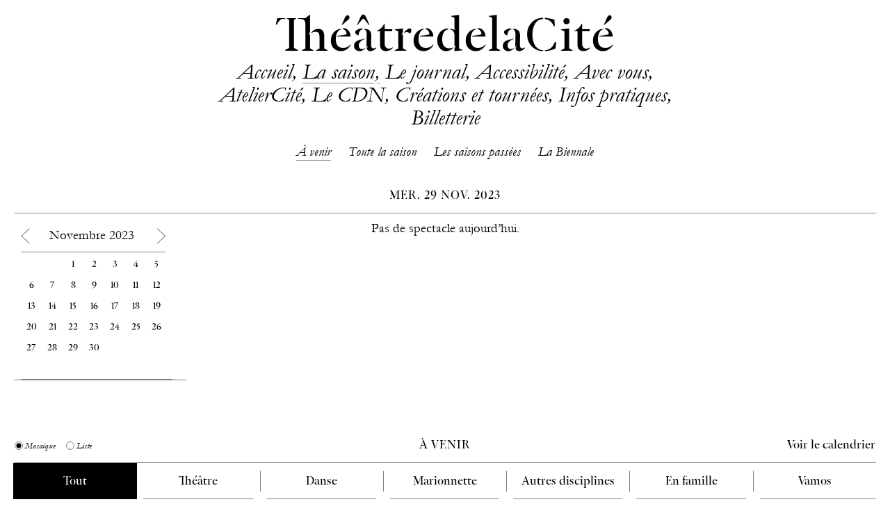

--- FILE ---
content_type: text/html; charset=UTF-8
request_url: https://theatre-cite.com/programmation/?date=2023-11-29
body_size: 10363
content:
<!DOCTYPE html>
<html lang="fr-FR" charset="UTF-8">
<head>

	<!-- Website by paulgacon.com -->

	<meta charset="UTF-8" />
	<meta name="viewport" content="width=device-width" />

	<link rel="stylesheet" type="text/css" href="https://theatre-cite.com/assets/themes/theatredelacite/style.css?b-modified=1763372633" />

	<meta name='robots' content='max-image-preview:large' />
	<style>img:is([sizes="auto" i], [sizes^="auto," i]) { contain-intrinsic-size: 3000px 1500px }</style>
	<link rel='stylesheet' id='dashicons-css' href='https://theatre-cite.com/wp-includes/css/dashicons.min.css?ver=6.8.3' type='text/css' media='all' />
<link rel='stylesheet' id='everest-forms-general-css' href='https://theatre-cite.com/assets/plugins/everest-forms/assets/css/everest-forms.css?ver=2.0.0.1' type='text/css' media='all' />
<script type="text/javascript" src="https://theatre-cite.com/wp-includes/js/jquery/jquery.min.js?ver=3.7.1" id="jquery-core-js"></script>
<script type="text/javascript" src="https://theatre-cite.com/wp-includes/js/jquery/jquery-migrate.min.js?ver=3.4.1" id="jquery-migrate-js"></script>


	
		
	<title>La saison – ThéâtredelaCité</title>
	<meta property="og:title" content="La saison – ThéâtredelaCité">


	
	
	<meta property="og:description" content="Le ThéâtredelaCité – CDN Toulouse Occitanie est un centre de création et de diffusion théâtrale.">

	<meta name="description" content="Le ThéâtredelaCité – CDN Toulouse Occitanie est un centre de création et de diffusion théâtrale.">



	
	<meta property="og:image" content="https://theatre-cite.com/assets/uploads/2018/06/theatredelacite-logo.jpg">
	<meta property="twitter:image" content="https://theatre-cite.com/assets/uploads/2018/06/theatredelacite-logo.jpg">
	<meta name="twitter:card" content="summary_large_image">


	
	
		<meta property="og:url" content="https://theatre-cite.com/programmation">
	<meta property="og:type" content="website">




	<link rel="apple-touch-icon" sizes="180x180" href="https://theatre-cite.com/assets/themes/theatredelacite/assets/icons/apple-touch-icon.png">
	<link rel="icon" type="image/png" sizes="32x32" href="https://theatre-cite.com/assets/themes/theatredelacite/assets/icons/favicon-32x32.png">
	<link rel="icon" type="image/png" sizes="16x16" href="https://theatre-cite.com/assets/themes/theatredelacite/assets/icons/favicon-16x16.png">
	<link rel="manifest" href="https://theatre-cite.com/assets/themes/theatredelacite/assets/icons/site.webmanifest">
	<link rel="mask-icon" href="https://theatre-cite.com/assets/themes/theatredelacite/assets/icons/safari-pinned-tab.svg" color="#474747">
	<link rel="shortcut icon" href="https://theatre-cite.com/assets/themes/theatredelacite/assets/icons/favicon.ico">
	<meta name="msapplication-TileColor" content="#d0d0cf">
	<meta name="msapplication-config" content="https://theatre-cite.com/assets/themes/theatredelacite/assets/icons/browserconfig.xml">
	<meta name="theme-color" content="#d0d0cf">



	


	
	
</head>

<body class="archive post-type-archive post-type-archive-spectacles wp-theme-theatredelacite everest-forms-no-js">

	<div class="site-content">

		<header class="header">

			<h1 class="h1-site-title">
				  SpectaclesThéâtredelaCité			</h1>

			<div class="menu-main-container"><ul id="menu-main" class="menu"><li id="menu-item-143" class="menu-item--home menu-item menu-item-type-post_type menu-item-object-page menu-item-home menu-item-143"><a href="https://theatre-cite.com/">ThéâtredelaCité</a></li>
<li id="menu-item-1408" class="menu-item--accueil menu-item menu-item-type-post_type menu-item-object-page menu-item-home menu-item-1408"><a href="https://theatre-cite.com/">Accueil</a></li>
<li id="menu-item-281" class="menu-item menu-item-type-post_type_archive menu-item-object-spectacles current-menu-item menu-item-281"><a href="https://theatre-cite.com/programmation/" aria-current="page">La saison</a></li>
<li id="menu-item-21205" class="menu-item menu-item-type-custom menu-item-object-custom menu-item-21205"><a href="https://theatre-cite.com/journal/">Le journal</a></li>
<li id="menu-item-40282" class="menu-item menu-item-type-post_type menu-item-object-page menu-item-40282"><a href="https://theatre-cite.com/accessibilite/">Accessibilité</a></li>
<li id="menu-item-292" class="menu-item menu-item-type-post_type menu-item-object-page menu-item-292"><a href="https://theatre-cite.com/avec-vous/">Avec vous</a></li>
<li id="menu-item-291" class="menu-item menu-item-type-post_type menu-item-object-page menu-item-291"><a href="https://theatre-cite.com/ateliercite/">AtelierCité</a></li>
<li id="menu-item-4040" class="menu-item menu-item-type-post_type menu-item-object-page menu-item-4040"><a href="https://theatre-cite.com/le-cdn/">Le CDN</a></li>
<li id="menu-item-329" class="menu-item menu-item-type-post_type menu-item-object-page menu-item-329"><a href="https://theatre-cite.com/creations-tournees/">Créations et tournées</a></li>
<li id="menu-item-293" class="menu-item menu-item-type-post_type menu-item-object-page menu-item-293"><a href="https://theatre-cite.com/infos-pratiques/">Infos pratiques</a></li>
<li id="menu-item-32100" class="menu-item menu-item-type-post_type menu-item-object-page menu-item-32100"><a href="https://theatre-cite.com/billetterie/">Billetterie</a></li>
</ul></div>


						


			<div class="mobile-header-burger">
				(…)
			</div>

		</header>


		<div class="mobile-menu">
			
			<div class="menu-main-container"><ul id="menu-main-1" class="menu"><li class="menu-item--home menu-item menu-item-type-post_type menu-item-object-page menu-item-home menu-item-143"><a href="https://theatre-cite.com/">ThéâtredelaCité</a></li>
<li class="menu-item--accueil menu-item menu-item-type-post_type menu-item-object-page menu-item-home menu-item-1408"><a href="https://theatre-cite.com/">Accueil</a></li>
<li class="menu-item menu-item-type-post_type_archive menu-item-object-spectacles current-menu-item menu-item-281"><a href="https://theatre-cite.com/programmation/" aria-current="page">La saison</a></li>
<li class="menu-item menu-item-type-custom menu-item-object-custom menu-item-21205"><a href="https://theatre-cite.com/journal/">Le journal</a></li>
<li class="menu-item menu-item-type-post_type menu-item-object-page menu-item-40282"><a href="https://theatre-cite.com/accessibilite/">Accessibilité</a></li>
<li class="menu-item menu-item-type-post_type menu-item-object-page menu-item-292"><a href="https://theatre-cite.com/avec-vous/">Avec vous</a></li>
<li class="menu-item menu-item-type-post_type menu-item-object-page menu-item-291"><a href="https://theatre-cite.com/ateliercite/">AtelierCité</a></li>
<li class="menu-item menu-item-type-post_type menu-item-object-page menu-item-4040"><a href="https://theatre-cite.com/le-cdn/">Le CDN</a></li>
<li class="menu-item menu-item-type-post_type menu-item-object-page menu-item-329"><a href="https://theatre-cite.com/creations-tournees/">Créations et tournées</a></li>
<li class="menu-item menu-item-type-post_type menu-item-object-page menu-item-293"><a href="https://theatre-cite.com/infos-pratiques/">Infos pratiques</a></li>
<li class="menu-item menu-item-type-post_type menu-item-object-page menu-item-32100"><a href="https://theatre-cite.com/billetterie/">Billetterie</a></li>
</ul></div>
			<div class="mobile-menu__close">
				<span></span>
				<span></span>
			</div>

		</div>
	<main class="main">

		



		<div class="sub-menu">

	<div class="sub-menu__item is-active">
		<a href="https://theatre-cite.com/programmation">
			À venir
		</a>
	</div>
	<div class="sub-menu__item ">
		<a href="https://theatre-cite.com/programmation?section=toute-la-saison">
			Toute la saison
		</a>
	</div>

	





			
		<div class="sub-menu__item sub-menu__item--archives ">
			<a href="https://theatre-cite.com/programmation?section=archives">
				Les saisons passées
			</a>
		</div>
	

	
		
			<div class="sub-menu__item ">
				<a href="https://theatre-cite.com/la-biennale/">
					La Biennale
				</a>
			</div>				
	
</div>




			


		
					
			<section id="module-1" class="programmation-section programmation-section--date block is-layout-mosaique has-queried-date">

				<div class="programmation-section__header block__title">
					<div class="programmation-section__header__layout">
						&nbsp;
					</div>

					<div class="programmation-section__header__text">
																					Mer. 29 nov. 2023	
																		</div>

					<div class="programmation-section__header__filter">
						&nbsp;
					</div>
				</div>

				<div class="programmation-section__content block__content">

					<div class="programmation-grid is-tags-hidden is-empty">

						<div class="programmation-grid__item programmation-grid__item--calendar is-empty">
							
<div class="programmation-calendar-wrapper">

	<div class="programmation-calendar">

		<div class="content">
			
			<div class="programmation-calendar__header">

				<a href="https://theatre-cite.com/programmation/?calendar=2023-10" data-load-type="calendar"><svg id="Calque_1" data-name="Calque 1" xmlns="http://www.w3.org/2000/svg" width="8.06" height="14.71" viewBox="0 0 8.06 14.71"><title>arrow-left</title><polyline points="7.71 14.35 0.71 7.35 7.71 0.35" fill="none" stroke-width="1px" stroke="#808080" vector-effect="non-scaling-stroke" stroke-miterlimit="10"/></svg></a>

				Novembre 2023
				<a href="https://theatre-cite.com/programmation/?calendar=2023-12" data-load-type="calendar"><svg id="Calque_1" data-name="Calque 1" xmlns="http://www.w3.org/2000/svg" width="8.06" height="14.71" viewBox="0 0 8.06 14.71"><title>arrow-right</title><polyline points="0.71 0.35 7.71 7.35 0.71 14.35" fill="none" stroke-width="1px" stroke="#808080" vector-effect="non-scaling-stroke" stroke-miterlimit="10"/></svg></a>

			</div>


			<div class="programmation-calendar__table">

				<div class="programmation-calendar__table__line"><div class="programmation-calendar__table__date"></div><div class="programmation-calendar__table__date"></div><div class="programmation-calendar__table__date  "><span>1</span></div><div class="programmation-calendar__table__date  "><span>2</span></div><div class="programmation-calendar__table__date  "><span>3</span></div><div class="programmation-calendar__table__date  "><span>4</span></div><div class="programmation-calendar__table__date  "><span>5</span></div></div><div class="programmation-calendar__table__line"><div class="programmation-calendar__table__date  "><span>6</span></div><div class="programmation-calendar__table__date  "><span>7</span></div><div class="programmation-calendar__table__date  "><span>8</span></div><div class="programmation-calendar__table__date  "><span>9</span></div><div class="programmation-calendar__table__date  "><span>10</span></div><div class="programmation-calendar__table__date  "><span>11</span></div><div class="programmation-calendar__table__date  "><span>12</span></div></div><div class="programmation-calendar__table__line"><div class="programmation-calendar__table__date  "><span>13</span></div><div class="programmation-calendar__table__date  "><span>14</span></div><div class="programmation-calendar__table__date  "><span>15</span></div><div class="programmation-calendar__table__date  "><span>16</span></div><div class="programmation-calendar__table__date  "><span>17</span></div><div class="programmation-calendar__table__date  "><span>18</span></div><div class="programmation-calendar__table__date  "><span>19</span></div></div><div class="programmation-calendar__table__line"><div class="programmation-calendar__table__date  "><span>20</span></div><div class="programmation-calendar__table__date  "><span>21</span></div><div class="programmation-calendar__table__date  "><span>22</span></div><div class="programmation-calendar__table__date  "><span>23</span></div><div class="programmation-calendar__table__date  "><span>24</span></div><div class="programmation-calendar__table__date  "><span>25</span></div><div class="programmation-calendar__table__date  "><span>26</span></div></div><div class="programmation-calendar__table__line"><div class="programmation-calendar__table__date  "><span>27</span></div><div class="programmation-calendar__table__date  "><span>28</span></div><div class="programmation-calendar__table__date  is-queried-date"><span>29</span></div><div class="programmation-calendar__table__date  "><span>30</span></div><div class="programmation-calendar__table__date is-empty"><span>00</span></div><div class="programmation-calendar__table__date is-empty"><span>00</span></div><div class="programmation-calendar__table__date is-empty"><span>00</span></div></div>			</div>

		</div>		
	</div>
</div>						</div>

						
						
							<div class="programmation-aujourdhui-is-empty">

								Pas de spectacle aujourd’hui.

							</div>

												
					</div>
				</div>
			</section>
		






		
			
		
			
		
			
		
			
		
			
		
			
		
			
		
			
		
			
		
			
		
			
		
			
		
			
		
			
		
			
		
			
		
			
		
			
		
			
		
			
		
			
		
			
		
			
		
			
		
			
		
			
		
			
		
			
		
			
		
			
		
		



			

		

		
			<section id="module-2" class="programmation-section block is-layout-mosaique ">

				<div class="programmation-section__header block__title">
					<div class="programmation-section__header__layout">
						<div class="programmation-section-layout programmation-section-layout--mosaique" data-layout="mosaique">
	<span class="programmation-section-layout__bullet"><span></span></span>

	Mosaïque
</div>

<div class="programmation-section-layout programmation-section-layout--liste" data-layout="liste">
	<span class="programmation-section-layout__bullet"><span></span></span>
	
	Liste
</div>					</div>

					<div class="programmation-section__header__text">
						À venir					</div>

					<div class="programmation-section__header__filter">
						<a href="https://theatre-cite.com/programmation/?date=2026-01-31">
							Voir le calendrier
						</a>
					</div>
				</div>

				<div class="programmation-section__content block__content">

					<div class="programmation-section__content__filter">
						<div class="programmation-filter">

	<div class="programmation-filter__content">

		
		<div class="programmation-filter__item is-active">
			<a href="https://theatre-cite.com/programmation">
				Tout
			</a>
		</div>

					
			
			
					
			
			
					
			
			
					
			
			
					
			
			
					
			
			
					
			
			
					
			
			
					
			
			
					
			
			
					
			
			
					
			
			
					
			
			
					
			
							
				<div class="programmation-filter__item ">

					
					<a href="https://theatre-cite.com/programmation?filtre=theatre">
						<span>
														
							Théâtre						</span>
					</a>
				</div>

			
					
			
							
				<div class="programmation-filter__item ">

					
					<a href="https://theatre-cite.com/programmation?filtre=danse">
						<span>
														
							Danse						</span>
					</a>
				</div>

			
					
			
							
				<div class="programmation-filter__item ">

					
					<a href="https://theatre-cite.com/programmation?filtre=marionnette">
						<span>
														
							Marionnette						</span>
					</a>
				</div>

			
					
			
							
				<div class="programmation-filter__item ">

					
					<a href="https://theatre-cite.com/programmation?filtre=autres-disciplines">
						<span>
														
							Autres disciplines						</span>
					</a>
				</div>

			
					
			
			
					
			
			
					
			
			
					
			
			
					
			
							
				<div class="programmation-filter__item ">

					
					<a href="https://theatre-cite.com/programmation?filtre=en-famille">
						<span>
														
							En famille						</span>
					</a>
				</div>

			
					
			
			
					
			
			
					
			
			
					
			
			
					
			
			
					
			
			
					
			
			
					
			
							
				<div class="programmation-filter__item ">

					
					<a href="https://theatre-cite.com/programmation?filtre=vamos">
						<span>
														
							Vamos						</span>
					</a>
				</div>

			
				
	</div>
</div>					</div>

					

					
						<div class="programmation-grid is-tags-hidden">

							
								
	

	
		
		
		
		
			
		


		
		


	
		
			<div class="
				programmation-grid__item programmation-grid__item--evenements 
				
																">

				<div class="programmation-grid__item__cache is-top-left"></div>
				<div class="programmation-grid__item__cache is-top-right"></div>
				<div class="programmation-grid__item__cache is-bottom-left"></div>
				<div class="programmation-grid__item__cache is-bottom-right"></div>

				<div class="programmation-grid__item__inner">

					
											<a href="https://theatre-cite.com/programmation/2025-2026/evenement/exposition-de-francois-passerini/" title="FALAISES / Exposition de François Passerini">
					
						<div class="programmation-grid__item__block-wrapper">

							


							
															<div class="programmation-grid__item__block-image">

									
																												


									


									<div class="programmation-grid__item__thumbnail">

										
											
												
												<div class="content">
													<img class="lazy" src="[data-uri]" data-original="https://theatre-cite.com/assets/uploads/2025/12/BARO_191009_01000-600x600.jpg" alt="FALAISES / Exposition de François Passerini" width="600">
												</div>

											
										

																					

																																				
													
													<div class="programmation-grid__item__block-image__bandeau">
														<div class="bandeau-outer">
															<div class="bandeau-inner">
																<span>Entrée(s) Libre(s)</span>
															</div>
														</div>
													</div>

																																											

									</div>
								</div>							
							
							

							<div class="programmation-grid__item__block-texts">

								<div class="content">

									<div class="programmation-grid__item__top">
										<div class="programmation-grid__item__date">
											
																									À partir du 10 janvier 2026												
																					</div>


										<div class="programmation-grid__item__title">
											<span class="programmation-grid__item__title__inner">
												FALAISES / Exposition de François Passerini											</span>

											
																					</div>



										<div class="programmation-grid__item__distribution spectacle__main-distribution">
																																												</div>
									</div>


									<div class="programmation-grid__item__bottom">

										


										<div class="programmation-grid__item__types">
																								
	<div class="spectacle__types">
		
		
							<div class="spectacle__types__item">Entrée(s) Libre(s)</div>
			
		
							<div class="spectacle__types__item">Lieu de vie</div>
			
		
	</div>
																					</div>



										
																							<div class="programmation-grid__item__relative-date">
													En ce moment												</div>
																						
																				
									</div>
								</div>								
							</div>
						</div>
											</a>
					
				</div>
			</div>
		
	

							
								
	

	
		
		
		
		
			
		


		
		


	
		
			<div class="
				programmation-grid__item programmation-grid__item--spectacles 
				
																">

				<div class="programmation-grid__item__cache is-top-left"></div>
				<div class="programmation-grid__item__cache is-top-right"></div>
				<div class="programmation-grid__item__cache is-bottom-left"></div>
				<div class="programmation-grid__item__cache is-bottom-right"></div>

				<div class="programmation-grid__item__inner">

					
											<a href="https://theatre-cite.com/programmation/2025-2026/spectacle/soon/" title="Soon">
					
						<div class="programmation-grid__item__block-wrapper">

							


							
															<div class="programmation-grid__item__block-image">

									
																												


									


									<div class="programmation-grid__item__thumbnail">

										
											
												
												<div class="content">
													<img class="lazy" src="[data-uri]" data-original="https://theatre-cite.com/assets/uploads/2025/05/SOON-03-credit-_-Jacob-Chetrit-et-Pablo-Baquedano-600x600.jpg" alt="Soon" width="600">
												</div>

											
										

																					

																																																						

									</div>
								</div>							
							
							

							<div class="programmation-grid__item__block-texts">

								<div class="content">

									<div class="programmation-grid__item__top">
										<div class="programmation-grid__item__date">
											
												
																													
		
		
			
			13&nbsp;janvier			–
			 6&nbsp;février&nbsp;2026
		
													
												
																					</div>


										<div class="programmation-grid__item__title">
											<span class="programmation-grid__item__title__inner">
												Soon											</span>

																							<div class="programmation-grid__item__subtitle">
													Solo sur le numérique et la solitude&nbsp;contemporaine												</div>
											
																					</div>



										<div class="programmation-grid__item__distribution spectacle__main-distribution">
																								
	
	<div class="spectacle__distribution__item">

					<div class="spectacle__distribution__item__role" >
				<em><small>Texte</small></em>
			</div>
		
					<div class="spectacle__distribution__item__names" >

									
											<span class="spectacle__distribution__item__names__item">
							Julien Barthe, Simon Le Floc’h <em>et</em> Mélanie&nbsp;Vayssettes						</span>
					
									
					
							</div>
		
		
	</div>
	
	
	<div class="spectacle__distribution__item">

					<div class="spectacle__distribution__item__role" >
				<em><small>Mise en scène</small></em>
			</div>
		
					<div class="spectacle__distribution__item__names" >

									
											<span class="spectacle__distribution__item__names__item">
							Mélanie Vayssettes / le club&nbsp;dramatique						</span>
					
									
					
							</div>
		
		
	</div>
																					</div>
									</div>


									<div class="programmation-grid__item__bottom">

										


										<div class="programmation-grid__item__types">
																								
	<div class="spectacle__types">
		
		
							<div class="spectacle__types__item">Seul·e en scène</div>
			
		
							<div class="spectacle__types__item">Théâtre</div>
			
		
	</div>
																					</div>



										
																							<div class="programmation-grid__item__relative-date">
													En ce moment												</div>
																						
																				
									</div>
								</div>								
							</div>
						</div>
											</a>
					
				</div>
			</div>
		
	

							
								
	

	
		
		
		
		
			
		


		
		


	
		
			<div class="
				programmation-grid__item programmation-grid__item--evenements 
				
																">

				<div class="programmation-grid__item__cache is-top-left"></div>
				<div class="programmation-grid__item__cache is-top-right"></div>
				<div class="programmation-grid__item__cache is-bottom-left"></div>
				<div class="programmation-grid__item__cache is-bottom-right"></div>

				<div class="programmation-grid__item__inner">

					
											<a href="https://theatre-cite.com/programmation/2025-2026/evenement/chantier-de-creation-avec-lensav-realisation-de-courts-metrages-2/" title="Chantier de création avec l&rsquo;ENSAV / Coréalisation de courts-métrages">
					
						<div class="programmation-grid__item__block-wrapper">

							


							
															<div class="programmation-grid__item__block-image">

									
																												


									


									<div class="programmation-grid__item__thumbnail">

										
											
												
												<div class="content">
													<img class="lazy" src="[data-uri]" data-original="https://theatre-cite.com/assets/uploads/2022/10/theatre-cite.com-chantier-de-creation-avec-lensav-realisation-de-courts-metrages-realisation-de-courts-metrages-600x600.png" alt="Chantier de création avec l&rsquo;ENSAV / Coréalisation de courts-métrages" width="600">
												</div>

											
										

																					

																																				
													
													<div class="programmation-grid__item__block-image__bandeau">
														<div class="bandeau-outer">
															<div class="bandeau-inner">
																<span>AtelierCité</span>
															</div>
														</div>
													</div>

																																											

									</div>
								</div>							
							
							

							<div class="programmation-grid__item__block-texts">

								<div class="content">

									<div class="programmation-grid__item__top">
										<div class="programmation-grid__item__date">
											
																									23 janvier – 5 février 2026												
																					</div>


										<div class="programmation-grid__item__title">
											<span class="programmation-grid__item__title__inner">
												Chantier de création avec l&rsquo;ENSAV / Coréalisation de courts-métrages											</span>

											
																					</div>



										<div class="programmation-grid__item__distribution spectacle__main-distribution">
																																												</div>
									</div>


									<div class="programmation-grid__item__bottom">

										


										<div class="programmation-grid__item__types">
																								
	<div class="spectacle__types">
		
		
							<div class="spectacle__types__item">AtelierCité</div>
			
		
							<div class="spectacle__types__item">Cinéma</div>
			
		
							<div class="spectacle__types__item">Théâtre</div>
			
		
	</div>
																					</div>



										
																							<div class="programmation-grid__item__relative-date">
													En ce moment												</div>
																						
																				
									</div>
								</div>								
							</div>
						</div>
											</a>
					
				</div>
			</div>
		
	

							
								
	

	
		
		
		
		
			
		


		
		


	
		
			<div class="
				programmation-grid__item programmation-grid__item--spectacles 
				
																">

				<div class="programmation-grid__item__cache is-top-left"></div>
				<div class="programmation-grid__item__cache is-top-right"></div>
				<div class="programmation-grid__item__cache is-bottom-left"></div>
				<div class="programmation-grid__item__cache is-bottom-right"></div>

				<div class="programmation-grid__item__inner">

					
											<a href="https://theatre-cite.com/programmation/2025-2026/spectacle/il-ne-mest-jamais-rien-arrive/" title="Il ne m&rsquo;est jamais rien arrivé">
					
						<div class="programmation-grid__item__block-wrapper">

							


							
															<div class="programmation-grid__item__block-image">

									
																												


									


									<div class="programmation-grid__item__thumbnail">

										
											
												
												<div class="content">
													<img class="lazy" src="[data-uri]" data-original="https://theatre-cite.com/assets/uploads/2025/05/Photo-4-©-Christophe-Raynaud-de-Lage-480x600.jpeg" alt="Il ne m&rsquo;est jamais rien arrivé" width="480">
												</div>

											
										

																					

																																																						

									</div>
								</div>							
							
							

							<div class="programmation-grid__item__block-texts">

								<div class="content">

									<div class="programmation-grid__item__top">
										<div class="programmation-grid__item__date">
											
												
																													
		
		
			
			 1			–
			 5&nbsp;février&nbsp;2026
		
													
												
																					</div>


										<div class="programmation-grid__item__title">
											<span class="programmation-grid__item__title__inner">
												Il ne m&rsquo;est jamais rien arrivé											</span>

											
																					</div>



										<div class="programmation-grid__item__distribution spectacle__main-distribution">
																								
	
	<div class="spectacle__distribution__item">

					<div class="spectacle__distribution__item__role" >
				<em><small>D’après</small></em>
			</div>
		
					<div class="spectacle__distribution__item__names" >

									
											<span class="spectacle__distribution__item__names__item">
							<em>Le Journal</em> <em>de</em> Jean-Luc&nbsp;Lagarce						</span>
					
									
					
							</div>
		
		
	</div>
	
	
	<div class="spectacle__distribution__item">

					<div class="spectacle__distribution__item__role" >
				<em><small>Mise en scène et scénographie</small></em>
			</div>
		
					<div class="spectacle__distribution__item__names" >

									
											<span class="spectacle__distribution__item__names__item">
							Johanny Bert / Théâtre de&nbsp;Romette						</span>
					
									
					
							</div>
		
		
	</div>
																					</div>
									</div>


									<div class="programmation-grid__item__bottom">

										


										<div class="programmation-grid__item__types">
																								
	<div class="spectacle__types">
		
		
							<div class="spectacle__types__item">Seul·e en scène</div>
			
		
							<div class="spectacle__types__item">Théâtre</div>
			
		
	</div>
																					</div>



										
																							<div class="programmation-grid__item__relative-date">
													À venir												</div>
																						
																				
									</div>
								</div>								
							</div>
						</div>
											</a>
					
				</div>
			</div>
		
	

							
								
	

	
		
		
		
		
			
		


		
		


	
		
			<div class="
				programmation-grid__item programmation-grid__item--spectacles 
				
																">

				<div class="programmation-grid__item__cache is-top-left"></div>
				<div class="programmation-grid__item__cache is-top-right"></div>
				<div class="programmation-grid__item__cache is-bottom-left"></div>
				<div class="programmation-grid__item__cache is-bottom-right"></div>

				<div class="programmation-grid__item__inner">

					
											<a href="https://theatre-cite.com/programmation/2025-2026/spectacle/que-faire-lorsquon-a-envie-de-tuer-son-patron/" title="Que faire lorsqu&rsquo;on a envie de tuer son patron ?">
					
						<div class="programmation-grid__item__block-wrapper">

							


							
															<div class="programmation-grid__item__block-image">

									
																												


									


									<div class="programmation-grid__item__thumbnail">

										
											
												
												<div class="content">
													<img class="lazy" src="[data-uri]" data-original="https://theatre-cite.com/assets/uploads/2026/01/image003©Damiano-Privitera-600x600.jpg" alt="Que faire lorsqu&rsquo;on a envie de tuer son patron ?" width="600">
												</div>

											
										

																					

																																																						

									</div>
								</div>							
							
							

							<div class="programmation-grid__item__block-texts">

								<div class="content">

									<div class="programmation-grid__item__top">
										<div class="programmation-grid__item__date">
											
												
																													
		
		
			
			 2			–
			 3&nbsp;février&nbsp;2026
		
													
												
																					</div>


										<div class="programmation-grid__item__title">
											<span class="programmation-grid__item__title__inner">
												Que faire lorsqu&rsquo;on a envie de tuer son patron ?											</span>

																							<div class="programmation-grid__item__subtitle">
													Petite forme de marionnettes à gaine pour espaces non&nbsp;dédiés												</div>
											
																					</div>



										<div class="programmation-grid__item__distribution spectacle__main-distribution">
																								
	
	<div class="spectacle__distribution__item">

					<div class="spectacle__distribution__item__role" >
				<em><small>Création collective de la</small></em>
			</div>
		
					<div class="spectacle__distribution__item__names" >

									
											<span class="spectacle__distribution__item__names__item">
							Compagnie Créature&nbsp;Ingrate						</span>
					
									
					
							</div>
		
		
	</div>
	
	
	<div class="spectacle__distribution__item">

					<div class="spectacle__distribution__item__role" >
				<em><small>Spectacle accompagné par le</small></em>
			</div>
		
					<div class="spectacle__distribution__item__names" >

									
											<span class="spectacle__distribution__item__names__item">
							ThéâtredelaCité <em>et</em>&nbsp;Marionnettissimo						</span>
					
									
					
							</div>
		
		
	</div>
																					</div>
									</div>


									<div class="programmation-grid__item__bottom">

										


										<div class="programmation-grid__item__types">
																								
	<div class="spectacle__types">
		
		
							<div class="spectacle__types__item">Marionnette</div>
			
		
	</div>
																					</div>



										
																							<div class="programmation-grid__item__relative-date">
													À venir												</div>
																						
																				
									</div>
								</div>								
							</div>
						</div>
											</a>
					
				</div>
			</div>
		
	

							
								
	

	
		
		
		
		
			
		


		
		


	
		
			<div class="
				programmation-grid__item programmation-grid__item--spectacles 
				
																">

				<div class="programmation-grid__item__cache is-top-left"></div>
				<div class="programmation-grid__item__cache is-top-right"></div>
				<div class="programmation-grid__item__cache is-bottom-left"></div>
				<div class="programmation-grid__item__cache is-bottom-right"></div>

				<div class="programmation-grid__item__inner">

					
											<a href="https://theatre-cite.com/programmation/2025-2026/spectacle/santa-park/" title="Santa Park">
					
						<div class="programmation-grid__item__block-wrapper">

							


							
															<div class="programmation-grid__item__block-image">

									
																												


									


									<div class="programmation-grid__item__thumbnail">

										
											
												
												<div class="content">
													<img class="lazy" src="[data-uri]" data-original="https://theatre-cite.com/assets/uploads/2024/12/251215_RdL_0022-600x600.jpg" alt="Santa Park" width="600">
												</div>

											
										

																					

																																																						

									</div>
								</div>							
							
							

							<div class="programmation-grid__item__block-texts">

								<div class="content">

									<div class="programmation-grid__item__top">
										<div class="programmation-grid__item__date">
											
												
																													
		
		
			
			 4			–
			 6&nbsp;février&nbsp;2026
		
													
												
																					</div>


										<div class="programmation-grid__item__title">
											<span class="programmation-grid__item__title__inner">
												Santa Park											</span>

											
																					</div>



										<div class="programmation-grid__item__distribution spectacle__main-distribution">
																								
	
	<div class="spectacle__distribution__item">

					<div class="spectacle__distribution__item__role" >
				<em><small>Mise en scène, espace scénique et costumes</small></em>
			</div>
		
					<div class="spectacle__distribution__item__names" >

									
											<span class="spectacle__distribution__item__names__item">
							Ambre Kahan / Compagnie Get&nbsp;Out						</span>
					
									
					
							</div>
		
		
	</div>
	
	
	<div class="spectacle__distribution__item">

					<div class="spectacle__distribution__item__role" >
				<em><small>Spectacle accompagné par le</small></em>
			</div>
		
					<div class="spectacle__distribution__item__names" >

									
											<span class="spectacle__distribution__item__names__item">
							ThéâtredelaCité						</span>
					
									
					
							</div>
		
		
	</div>
																					</div>
									</div>


									<div class="programmation-grid__item__bottom">

										


										<div class="programmation-grid__item__types">
																								
	<div class="spectacle__types">
		
		
							<div class="spectacle__types__item">En famille</div>
			
		
							<div class="spectacle__types__item">Théâtre</div>
			
		
	</div>
																					</div>



										
																							<div class="programmation-grid__item__relative-date">
													À venir												</div>
																						
																				
									</div>
								</div>								
							</div>
						</div>
											</a>
					
				</div>
			</div>
		
	

							
								
	

	
		
		
		
		
						
		


		
		


	
		
			<div class="
				programmation-grid__item programmation-grid__item--evenements 
				
																">

				<div class="programmation-grid__item__cache is-top-left"></div>
				<div class="programmation-grid__item__cache is-top-right"></div>
				<div class="programmation-grid__item__cache is-bottom-left"></div>
				<div class="programmation-grid__item__cache is-bottom-right"></div>

				<div class="programmation-grid__item__inner">

					
											<a href="https://theatre-cite.com/programmation/2025-2026/evenement/bord-de-scene-soon/" title="Bord de scène / Soon">
					
						<div class="programmation-grid__item__block-wrapper">

							


							
															<div class="programmation-grid__item__block-image">

									
																												


									


									<div class="programmation-grid__item__thumbnail">

										
											
												
												<div class="content">
													<img class="lazy" src="[data-uri]" data-original="https://theatre-cite.com/assets/uploads/2025/05/Soon-web-5-600x600.jpeg" alt="Bord de scène / Soon" width="600">
												</div>

											
										

																					

																																				
													
													<div class="programmation-grid__item__block-image__bandeau">
														<div class="bandeau-outer">
															<div class="bandeau-inner">
																<span>Entrée(s) Libre(s)</span>
															</div>
														</div>
													</div>

																																											

									</div>
								</div>							
							
							

							<div class="programmation-grid__item__block-texts">

								<div class="content">

									<div class="programmation-grid__item__top">
										<div class="programmation-grid__item__date">
											
												
																													
		
		
			 5&nbsp;février&nbsp;2026
			<span class="period-heure">
				20:00			</span>
			
		
													
												
																					</div>


										<div class="programmation-grid__item__title">
											<span class="programmation-grid__item__title__inner">
												Bord de scène / Soon											</span>

											
																					</div>



										<div class="programmation-grid__item__distribution spectacle__main-distribution">
																																												</div>
									</div>


									<div class="programmation-grid__item__bottom">

										


										<div class="programmation-grid__item__types">
																								
	<div class="spectacle__types">
		
		
							<div class="spectacle__types__item">Entrée(s) Libre(s)</div>
			
		
							<div class="spectacle__types__item">Théâtre</div>
			
		
	</div>
																					</div>



										
																							<div class="programmation-grid__item__relative-date">
													Jeudi prochain												</div>
																						
																				
									</div>
								</div>								
							</div>
						</div>
											</a>
					
				</div>
			</div>
		
	

							
								
	

	
		
		
		
		
						
		


		
		


	
		
			<div class="
				programmation-grid__item programmation-grid__item--evenements 
				
																">

				<div class="programmation-grid__item__cache is-top-left"></div>
				<div class="programmation-grid__item__cache is-top-right"></div>
				<div class="programmation-grid__item__cache is-bottom-left"></div>
				<div class="programmation-grid__item__cache is-bottom-right"></div>

				<div class="programmation-grid__item__inner">

					
											<a href="https://theatre-cite.com/programmation/2025-2026/evenement/bord-de-scene-santa-park/" title="Bord de scène / Santa Park">
					
						<div class="programmation-grid__item__block-wrapper">

							


							
															<div class="programmation-grid__item__block-image">

									
																												


									


									<div class="programmation-grid__item__thumbnail">

										
											
												
												<div class="content">
													<img class="lazy" src="[data-uri]" data-original="https://theatre-cite.com/assets/uploads/2024/12/251215_RdL_0351-600x600.jpg" alt="Bord de scène / Santa Park" width="600">
												</div>

											
										

																					

																																				
													
													<div class="programmation-grid__item__block-image__bandeau">
														<div class="bandeau-outer">
															<div class="bandeau-inner">
																<span>Entrée(s) Libre(s)</span>
															</div>
														</div>
													</div>

																																											

									</div>
								</div>							
							
							

							<div class="programmation-grid__item__block-texts">

								<div class="content">

									<div class="programmation-grid__item__top">
										<div class="programmation-grid__item__date">
											
												
																													
		
		
			 5&nbsp;février&nbsp;2026
			<span class="period-heure">
				19:00			</span>
			
		
													
												
																					</div>


										<div class="programmation-grid__item__title">
											<span class="programmation-grid__item__title__inner">
												Bord de scène / Santa Park											</span>

											
																					</div>



										<div class="programmation-grid__item__distribution spectacle__main-distribution">
																																												</div>
									</div>


									<div class="programmation-grid__item__bottom">

										


										<div class="programmation-grid__item__types">
																								
	<div class="spectacle__types">
		
		
							<div class="spectacle__types__item">Entrée(s) Libre(s)</div>
			
		
							<div class="spectacle__types__item">Théâtre</div>
			
		
	</div>
																					</div>



										
																							<div class="programmation-grid__item__relative-date">
													Jeudi prochain												</div>
																						
																				
									</div>
								</div>								
							</div>
						</div>
											</a>
					
				</div>
			</div>
		
	

							
								
	

	
		
		
		
		
						
		


		
		


	
		
			<div class="
				programmation-grid__item programmation-grid__item--evenements 
				
																">

				<div class="programmation-grid__item__cache is-top-left"></div>
				<div class="programmation-grid__item__cache is-top-right"></div>
				<div class="programmation-grid__item__cache is-bottom-left"></div>
				<div class="programmation-grid__item__cache is-bottom-right"></div>

				<div class="programmation-grid__item__inner">

					
											<a href="https://theatre-cite.com/programmation/2025-2026/evenement/cote-coulisses-visite-du-theatre-9/" title="Côté coulisses / Visite du théâtre">
					
						<div class="programmation-grid__item__block-wrapper">

							


							
															<div class="programmation-grid__item__block-image">

									
																												


									


									<div class="programmation-grid__item__thumbnail">

										
											
												
												<div class="content">
													<img class="lazy" src="[data-uri]" data-original="https://theatre-cite.com/assets/uploads/2019/02/theatre-cite.com-cotes-coulisses-cagescenecpologarat-600x600.jpg" alt="Côté coulisses / Visite du théâtre" width="600">
												</div>

											
										

																					

																																				
													
													<div class="programmation-grid__item__block-image__bandeau">
														<div class="bandeau-outer">
															<div class="bandeau-inner">
																<span>Entrée(s) Libre(s)</span>
															</div>
														</div>
													</div>

																																											

									</div>
								</div>							
							
							

							<div class="programmation-grid__item__block-texts">

								<div class="content">

									<div class="programmation-grid__item__top">
										<div class="programmation-grid__item__date">
											
												
																													
		
		
			 7&nbsp;février&nbsp;2026
			<span class="period-heure">
				14:30			</span>
			
		
													
												
																					</div>


										<div class="programmation-grid__item__title">
											<span class="programmation-grid__item__title__inner">
												Côté coulisses / Visite du théâtre											</span>

											
																					</div>



										<div class="programmation-grid__item__distribution spectacle__main-distribution">
																																												</div>
									</div>


									<div class="programmation-grid__item__bottom">

										


										<div class="programmation-grid__item__types">
																								
	<div class="spectacle__types">
		
		
							<div class="spectacle__types__item">En famille</div>
			
		
							<div class="spectacle__types__item">Entrée(s) Libre(s)</div>
			
		
							<div class="spectacle__types__item">Lieu de vie</div>
			
		
	</div>
																					</div>



										
																							<div class="programmation-grid__item__relative-date">
													Samedi prochain												</div>
																						
																				
									</div>
								</div>								
							</div>
						</div>
											</a>
					
				</div>
			</div>
		
	

							
								
	

	
		
		
		
		
			
		


		
		


	
		
			<div class="
				programmation-grid__item programmation-grid__item--spectacles 
				
																">

				<div class="programmation-grid__item__cache is-top-left"></div>
				<div class="programmation-grid__item__cache is-top-right"></div>
				<div class="programmation-grid__item__cache is-bottom-left"></div>
				<div class="programmation-grid__item__cache is-bottom-right"></div>

				<div class="programmation-grid__item__inner">

					
											<a href="https://theatre-cite.com/programmation/2025-2026/spectacle/race-dep/" title="Race d&rsquo;Ep">
					
						<div class="programmation-grid__item__block-wrapper">

							


							
															<div class="programmation-grid__item__block-image">

									
																												


									


									<div class="programmation-grid__item__thumbnail">

										
											
												
												<div class="content">
													<img class="lazy" src="[data-uri]" data-original="https://theatre-cite.com/assets/uploads/2024/06/4-©-Marjolaine-Mansot-600x600.jpg" alt="Race d&rsquo;Ep" width="600">
												</div>

											
										

																					

																																																						

									</div>
								</div>							
							
							

							<div class="programmation-grid__item__block-texts">

								<div class="content">

									<div class="programmation-grid__item__top">
										<div class="programmation-grid__item__date">
											
												
																													
		
		
			
			 9			–
			11&nbsp;février&nbsp;2026
		
													
												
																					</div>


										<div class="programmation-grid__item__title">
											<span class="programmation-grid__item__title__inner">
												Race d&rsquo;Ep											</span>

																							<div class="programmation-grid__item__subtitle">
													Réflexions sur la question&nbsp;gay												</div>
											
																					</div>



										<div class="programmation-grid__item__distribution spectacle__main-distribution">
																								
	
	<div class="spectacle__distribution__item">

					<div class="spectacle__distribution__item__role" >
				<em><small>D’après</small></em>
			</div>
		
					<div class="spectacle__distribution__item__names" >

									
											<span class="spectacle__distribution__item__names__item">
							<em>La mort difficile</em> (1926) de René&nbsp;Crevel						</span>
					
									
											<span class="spectacle__distribution__item__names__item">
							et<em> Génie Divin</em> (2000) et <em>LXiR</em> (2001) de Guillaume&nbsp;Dustan						</span>
					
									
					
							</div>
		
		
	</div>
	
	
	<div class="spectacle__distribution__item">

					<div class="spectacle__distribution__item__role" >
				<em><small>Un spectacle de</small></em>
			</div>
		
					<div class="spectacle__distribution__item__names" >

									
											<span class="spectacle__distribution__item__names__item">
							Simon-Élie Galibert / Venir&nbsp;Faire						</span>
					
									
					
							</div>
		
		
	</div>
	
	
	<div class="spectacle__distribution__item">

					<div class="spectacle__distribution__item__role" >
				<em><small>Spectacle accompagné par le</small></em>
			</div>
		
					<div class="spectacle__distribution__item__names" >

									
											<span class="spectacle__distribution__item__names__item">
							ThéâtredelaCité						</span>
					
									
					
							</div>
		
		
	</div>
																					</div>
									</div>


									<div class="programmation-grid__item__bottom">

										


										<div class="programmation-grid__item__types">
																								
	<div class="spectacle__types">
		
		
							<div class="spectacle__types__item">Théâtre</div>
			
		
	</div>
																					</div>



										
																							<div class="programmation-grid__item__relative-date">
													À venir												</div>
																						
																				
									</div>
								</div>								
							</div>
						</div>
											</a>
					
				</div>
			</div>
		
	

							
								
	

	
		
		
		
		
			
		


		
		


	
		
			<div class="
				programmation-grid__item programmation-grid__item--spectacles 
				
																">

				<div class="programmation-grid__item__cache is-top-left"></div>
				<div class="programmation-grid__item__cache is-top-right"></div>
				<div class="programmation-grid__item__cache is-bottom-left"></div>
				<div class="programmation-grid__item__cache is-bottom-right"></div>

				<div class="programmation-grid__item__inner">

					
											<a href="https://theatre-cite.com/programmation/2025-2026/spectacle/c-a-r-c-a-c-a/" title="C A R C A Ç A">
					
						<div class="programmation-grid__item__block-wrapper">

							


							
															<div class="programmation-grid__item__block-image">

									
																												


									


									<div class="programmation-grid__item__thumbnail">

										
											
												
												<div class="content">
													<img class="lazy" src="[data-uri]" data-original="https://theatre-cite.com/assets/uploads/2025/05/DSC2462_©-Jose-Caldeira-600x600.jpg" alt="C A R C A Ç A" width="600">
												</div>

											
										

																					

																																																						

									</div>
								</div>							
							
							

							<div class="programmation-grid__item__block-texts">

								<div class="content">

									<div class="programmation-grid__item__top">
										<div class="programmation-grid__item__date">
											
												
																													
		
		
			
			 9			–
			11&nbsp;février&nbsp;2026
		
													
												
																					</div>


										<div class="programmation-grid__item__title">
											<span class="programmation-grid__item__title__inner">
												C A R C A Ç A											</span>

											
																					</div>



										<div class="programmation-grid__item__distribution spectacle__main-distribution">
																								
	
	<div class="spectacle__distribution__item">

					<div class="spectacle__distribution__item__role" >
				<em><small>Chorégraphie et direction artistique</small></em>
			</div>
		
					<div class="spectacle__distribution__item__names" >

									
											<span class="spectacle__distribution__item__names__item">
							Marco da Silva&nbsp;Ferreira						</span>
					
									
					
							</div>
		
		
	</div>
	
	
	<div class="spectacle__distribution__item">

					<div class="spectacle__distribution__item__role" >
				<em><small>Spectacle présenté avec le</small></em>
			</div>
		
					<div class="spectacle__distribution__item__names" >

									
											<span class="spectacle__distribution__item__names__item">
							théâtre Garonne <em>et</em> La Place de la Danse <em>dans le cadre du </em>festival&nbsp;DANSORAMA						</span>
					
									
					
							</div>
		
		
	</div>
																					</div>
									</div>


									<div class="programmation-grid__item__bottom">

										


										<div class="programmation-grid__item__types">
																								
	<div class="spectacle__types">
		
		
							<div class="spectacle__types__item">Autres disciplines</div>
			
		
							<div class="spectacle__types__item">Musique</div>
			
		
							<div class="spectacle__types__item">Danse</div>
			
		
	</div>
																					</div>



										
																							<div class="programmation-grid__item__relative-date">
													À venir												</div>
																						
																				
									</div>
								</div>								
							</div>
						</div>
											</a>
					
				</div>
			</div>
		
	

							
								
	

	
		
		
		
		
						
		


		
		


	
		
			<div class="
				programmation-grid__item programmation-grid__item--evenements 
				
																">

				<div class="programmation-grid__item__cache is-top-left"></div>
				<div class="programmation-grid__item__cache is-top-right"></div>
				<div class="programmation-grid__item__cache is-bottom-left"></div>
				<div class="programmation-grid__item__cache is-bottom-right"></div>

				<div class="programmation-grid__item__inner">

					
											<a href="https://theatre-cite.com/programmation/2025-2026/evenement/bord-de-scene-race-d-ep/" title="Bord de scène / Race d&rsquo;Ep">
					
						<div class="programmation-grid__item__block-wrapper">

							


							
															<div class="programmation-grid__item__block-image">

									
																												


									


									<div class="programmation-grid__item__thumbnail">

										
											
												
												<div class="content">
													<img class="lazy" src="[data-uri]" data-original="https://theatre-cite.com/assets/uploads/2024/06/4-©-Marjolaine-Mansot-600x600.jpg" alt="Bord de scène / Race d&rsquo;Ep" width="600">
												</div>

											
										

																					

																																				
													
													<div class="programmation-grid__item__block-image__bandeau">
														<div class="bandeau-outer">
															<div class="bandeau-inner">
																<span>Entrée(s) Libre(s)</span>
															</div>
														</div>
													</div>

																																											

									</div>
								</div>							
							
							

							<div class="programmation-grid__item__block-texts">

								<div class="content">

									<div class="programmation-grid__item__top">
										<div class="programmation-grid__item__date">
											
												
																													
		
		
			10&nbsp;février&nbsp;2026
			<span class="period-heure">
							</span>
			
		
													
												
																					</div>


										<div class="programmation-grid__item__title">
											<span class="programmation-grid__item__title__inner">
												Bord de scène / Race d&rsquo;Ep											</span>

											
																					</div>



										<div class="programmation-grid__item__distribution spectacle__main-distribution">
																																												</div>
									</div>


									<div class="programmation-grid__item__bottom">

										


										<div class="programmation-grid__item__types">
																								
	<div class="spectacle__types">
		
		
							<div class="spectacle__types__item">Entrée(s) Libre(s)</div>
			
		
							<div class="spectacle__types__item">Théâtre</div>
			
		
	</div>
																					</div>



										
																							<div class="programmation-grid__item__relative-date">
													À venir												</div>
																						
																				
									</div>
								</div>								
							</div>
						</div>
											</a>
					
				</div>
			</div>
		
	

							
								
	

	
		
		
		
		
						
		


		
		


	
		
			<div class="
				programmation-grid__item programmation-grid__item--evenements 
				
																">

				<div class="programmation-grid__item__cache is-top-left"></div>
				<div class="programmation-grid__item__cache is-top-right"></div>
				<div class="programmation-grid__item__cache is-bottom-left"></div>
				<div class="programmation-grid__item__cache is-bottom-right"></div>

				<div class="programmation-grid__item__inner">

					
											<a href="https://theatre-cite.com/programmation/2025-2026/evenement/preambule-race-d-ep/" title="Préambule / Race d&rsquo;Ep">
					
						<div class="programmation-grid__item__block-wrapper">

							


							
															<div class="programmation-grid__item__block-image">

									
																												


									


									<div class="programmation-grid__item__thumbnail">

										
											
												
												<div class="content">
													<img class="lazy" src="[data-uri]" data-original="https://theatre-cite.com/assets/uploads/2024/06/3-©-Marjolaine-Mansot-600x600.jpg" alt="Préambule / Race d&rsquo;Ep" width="600">
												</div>

											
										

																					

																																				
													
													<div class="programmation-grid__item__block-image__bandeau">
														<div class="bandeau-outer">
															<div class="bandeau-inner">
																<span>Entrée(s) Libre(s)</span>
															</div>
														</div>
													</div>

																																											

									</div>
								</div>							
							
							

							<div class="programmation-grid__item__block-texts">

								<div class="content">

									<div class="programmation-grid__item__top">
										<div class="programmation-grid__item__date">
											
												
																													
		
		
			11&nbsp;février&nbsp;2026
			<span class="period-heure">
				18:45			</span>
			
		
													
												
																					</div>


										<div class="programmation-grid__item__title">
											<span class="programmation-grid__item__title__inner">
												Préambule / Race d&rsquo;Ep											</span>

											
																					</div>



										<div class="programmation-grid__item__distribution spectacle__main-distribution">
																																												</div>
									</div>


									<div class="programmation-grid__item__bottom">

										


										<div class="programmation-grid__item__types">
																								
	<div class="spectacle__types">
		
		
							<div class="spectacle__types__item">Entrée(s) Libre(s)</div>
			
		
	</div>
																					</div>



										
																							<div class="programmation-grid__item__relative-date">
													À venir												</div>
																						
																				
									</div>
								</div>								
							</div>
						</div>
											</a>
					
				</div>
			</div>
		
	

							
								
	

	
		
		
		
		
			
		


		
		


	
		
			<div class="
				programmation-grid__item programmation-grid__item--spectacles 
				
																">

				<div class="programmation-grid__item__cache is-top-left"></div>
				<div class="programmation-grid__item__cache is-top-right"></div>
				<div class="programmation-grid__item__cache is-bottom-left"></div>
				<div class="programmation-grid__item__cache is-bottom-right"></div>

				<div class="programmation-grid__item__inner">

					
											<a href="https://theatre-cite.com/programmation/2025-2026/spectacle/a-lombre-dun-vaste-detail-hors-tempete/" title="à l’ombre d’un vaste détail, hors tempête.">
					
						<div class="programmation-grid__item__block-wrapper">

							


							
															<div class="programmation-grid__item__block-image">

									
																												


									


									<div class="programmation-grid__item__thumbnail">

										
											
												
												<div class="content">
													<img class="lazy" src="[data-uri]" data-original="https://theatre-cite.com/assets/uploads/2024/12/©Marc-Domage-_DSC5144-600x600.jpg" alt="à l’ombre d’un vaste détail, hors tempête." width="600">
												</div>

											
										

																					

																																																						

									</div>
								</div>							
							
							

							<div class="programmation-grid__item__block-texts">

								<div class="content">

									<div class="programmation-grid__item__top">
										<div class="programmation-grid__item__date">
											
												
																													
		
		
			
			16			–
			18&nbsp;février&nbsp;2026
		
													
												
																					</div>


										<div class="programmation-grid__item__title">
											<span class="programmation-grid__item__title__inner">
												à l’ombre d’un vaste détail, hors tempête.											</span>

											
																					</div>



										<div class="programmation-grid__item__distribution spectacle__main-distribution">
																								
	
	<div class="spectacle__distribution__item">

					<div class="spectacle__distribution__item__role" >
				<em><small>Chorégraphie, scénographie et costumes</small></em>
			</div>
		
					<div class="spectacle__distribution__item__names" >

									
											<span class="spectacle__distribution__item__names__item">
							Christian Rizzo / l’association&nbsp;fragile						</span>
					
									
					
							</div>
		
		
	</div>
	
	
	<div class="spectacle__distribution__item">

					<div class="spectacle__distribution__item__role" >
				<em><small>Spectacle accompagné et présenté par le</small></em>
			</div>
		
					<div class="spectacle__distribution__item__names" >

									
											<span class="spectacle__distribution__item__names__item">
							ThéâtredelaCité <em>et </em>La Place de la Danse <em>dans le cadre du </em>festival&nbsp;DANSORAMA						</span>
					
									
					
							</div>
		
		
	</div>
																					</div>
									</div>


									<div class="programmation-grid__item__bottom">

										


										<div class="programmation-grid__item__types">
																								
	<div class="spectacle__types">
		
		
							<div class="spectacle__types__item">Danse</div>
			
		
							<div class="spectacle__types__item">Théâtre</div>
			
		
	</div>
																					</div>



										
																							<div class="programmation-grid__item__relative-date">
													À venir												</div>
																						
																				
									</div>
								</div>								
							</div>
						</div>
											</a>
					
				</div>
			</div>
		
	

							
								
	

	
		
		
		
		
						
		


		
		


	
		
			<div class="
				programmation-grid__item programmation-grid__item--spectacles 
				
																">

				<div class="programmation-grid__item__cache is-top-left"></div>
				<div class="programmation-grid__item__cache is-top-right"></div>
				<div class="programmation-grid__item__cache is-bottom-left"></div>
				<div class="programmation-grid__item__cache is-bottom-right"></div>

				<div class="programmation-grid__item__inner">

					
											<a href="https://theatre-cite.com/programmation/2025-2026/spectacle/le-petit-prince/" title="Le Petit Prince">
					
						<div class="programmation-grid__item__block-wrapper">

							


							
															<div class="programmation-grid__item__block-image">

									
																												


									


									<div class="programmation-grid__item__thumbnail">

										
											
												
												<div class="content">
													<img class="lazy" src="[data-uri]" data-original="https://theatre-cite.com/assets/uploads/2025/11/OCT2.jpg" alt="Le Petit Prince" width="450">
												</div>

											
										

																					

																																																						

									</div>
								</div>							
							
							

							<div class="programmation-grid__item__block-texts">

								<div class="content">

									<div class="programmation-grid__item__top">
										<div class="programmation-grid__item__date">
											
												
																													
		
		
			27&nbsp;février&nbsp;2026
			<span class="period-heure">
				19:00			</span>
			
		
													
												
																					</div>


										<div class="programmation-grid__item__title">
											<span class="programmation-grid__item__title__inner">
												Le Petit Prince											</span>

																							<div class="programmation-grid__item__subtitle">
													Conte&nbsp;musical												</div>
											
																					</div>



										<div class="programmation-grid__item__distribution spectacle__main-distribution">
																								
	
	<div class="spectacle__distribution__item">

					<div class="spectacle__distribution__item__role" >
				<em><small>D'après</small></em>
			</div>
		
					<div class="spectacle__distribution__item__names" >

									
											<span class="spectacle__distribution__item__names__item">
							<em>Le Petit&nbsp;Prince</em>						</span>
					
									
					
							</div>
		
		
	</div>
	
	
	<div class="spectacle__distribution__item">

					<div class="spectacle__distribution__item__role" >
				<em><small>Musique</small></em>
			</div>
		
					<div class="spectacle__distribution__item__names" >

									
											<span class="spectacle__distribution__item__names__item">
							Thierry Huillet <em>avec l&rsquo;</em>Orchestre de Chambre de&nbsp;Toulouse						</span>
					
									
					
							</div>
		
		
	</div>
	
	
	<div class="spectacle__distribution__item">

					<div class="spectacle__distribution__item__role" >
				<em><small>Spectacle présenté par l'</small></em>
			</div>
		
					<div class="spectacle__distribution__item__names" >

									
											<span class="spectacle__distribution__item__names__item">
							Orchestre de Chambre de&nbsp;Toulouse						</span>
					
									
					
							</div>
		
		
	</div>
																					</div>
									</div>


									<div class="programmation-grid__item__bottom">

										


										<div class="programmation-grid__item__types">
																								
	<div class="spectacle__types">
		
		
							<div class="spectacle__types__item">Musique</div>
			
		
							<div class="spectacle__types__item">En famille</div>
			
		
	</div>
																					</div>



										
																							<div class="programmation-grid__item__relative-date">
													À venir												</div>
																						
																				
									</div>
								</div>								
							</div>
						</div>
											</a>
					
				</div>
			</div>
		
	

							
								
	

	
		
		
		
		
			
		


		
		


	
		
			<div class="
				programmation-grid__item programmation-grid__item--evenements 
				
																">

				<div class="programmation-grid__item__cache is-top-left"></div>
				<div class="programmation-grid__item__cache is-top-right"></div>
				<div class="programmation-grid__item__cache is-bottom-left"></div>
				<div class="programmation-grid__item__cache is-bottom-right"></div>

				<div class="programmation-grid__item__inner">

					
											<a href="https://theatre-cite.com/programmation/2025-2026/evenement/laboratoire-k-1-chantier-de-creation-avec-simon-falguieres/" title="Laboratoire K #1 / Chantier de création avec Simon Falguières">
					
						<div class="programmation-grid__item__block-wrapper">

							


							
															<div class="programmation-grid__item__block-image">

									
																												


									


									<div class="programmation-grid__item__thumbnail">

										
											
												
												<div class="content">
													<img class="lazy" src="[data-uri]" data-original="https://theatre-cite.com/assets/uploads/2025/10/portraits-collectifs-selection-4-600x600.jpg" alt="Laboratoire K #1 / Chantier de création avec Simon Falguières" width="600">
												</div>

											
										

																					

																																				
													
													<div class="programmation-grid__item__block-image__bandeau">
														<div class="bandeau-outer">
															<div class="bandeau-inner">
																<span>AtelierCité</span>
															</div>
														</div>
													</div>

																																											

									</div>
								</div>							
							
							

							<div class="programmation-grid__item__block-texts">

								<div class="content">

									<div class="programmation-grid__item__top">
										<div class="programmation-grid__item__date">
											
																									Février à avril 2026												
																					</div>


										<div class="programmation-grid__item__title">
											<span class="programmation-grid__item__title__inner">
												Laboratoire K #1 / Chantier de création avec Simon Falguières											</span>

											
																					</div>



										<div class="programmation-grid__item__distribution spectacle__main-distribution">
																																												</div>
									</div>


									<div class="programmation-grid__item__bottom">

										


										<div class="programmation-grid__item__types">
																								
	<div class="spectacle__types">
		
		
							<div class="spectacle__types__item">AtelierCité</div>
			
		
							<div class="spectacle__types__item">Théâtre</div>
			
		
	</div>
																					</div>



										
																							<div class="programmation-grid__item__relative-date">
													À venir												</div>
																						
																				
									</div>
								</div>								
							</div>
						</div>
											</a>
					
				</div>
			</div>
		
	

							
								
	

	
		
		
		
		
			
		


		
		


	
		
			<div class="
				programmation-grid__item programmation-grid__item--spectacles 
				
																">

				<div class="programmation-grid__item__cache is-top-left"></div>
				<div class="programmation-grid__item__cache is-top-right"></div>
				<div class="programmation-grid__item__cache is-bottom-left"></div>
				<div class="programmation-grid__item__cache is-bottom-right"></div>

				<div class="programmation-grid__item__inner">

					
											<a href="https://theatre-cite.com/programmation/2025-2026/spectacle/grand-peur-et-misere-du-iiie-reich/" title="Grand-peur et misère du IIIe Reich">
					
						<div class="programmation-grid__item__block-wrapper">

							


							
															<div class="programmation-grid__item__block-image">

									
																												


									


									<div class="programmation-grid__item__thumbnail">

										
											
												
												<div class="content">
													<img class="lazy" src="[data-uri]" data-original="https://theatre-cite.com/assets/uploads/2025/05/Grand-peur-et-misere-du-IIIe-Reich-23-09-24-Simon-Gosselin-1-24-600x600.jpg" alt="Grand-peur et misère du IIIe Reich" width="600">
												</div>

											
										

																					

																																																						

									</div>
								</div>							
							
							

							<div class="programmation-grid__item__block-texts">

								<div class="content">

									<div class="programmation-grid__item__top">
										<div class="programmation-grid__item__date">
											
												
																													
		
		
			
			10			–
			18&nbsp;mars&nbsp;2026
		
													
												
																					</div>


										<div class="programmation-grid__item__title">
											<span class="programmation-grid__item__title__inner">
												Grand-peur et misère du IIIe Reich											</span>

											
																					</div>



										<div class="programmation-grid__item__distribution spectacle__main-distribution">
																								
	
	<div class="spectacle__distribution__item">

					<div class="spectacle__distribution__item__role" >
				<em><small>Texte</small></em>
			</div>
		
					<div class="spectacle__distribution__item__names" >

									
											<span class="spectacle__distribution__item__names__item">
							Bertolt&nbsp;Brecht						</span>
					
									
					
							</div>
		
		
	</div>
	
	
	<div class="spectacle__distribution__item">

					<div class="spectacle__distribution__item__role" >
				<em><small>Traduction</small></em>
			</div>
		
					<div class="spectacle__distribution__item__names" >

									
											<span class="spectacle__distribution__item__names__item">
							Pierre&nbsp;Vesperini						</span>
					
									
					
							</div>
		
		
	</div>
	
	
	<div class="spectacle__distribution__item">

					<div class="spectacle__distribution__item__role" >
				<em><small>Mise en scène</small></em>
			</div>
		
					<div class="spectacle__distribution__item__names" >

									
											<span class="spectacle__distribution__item__names__item">
							Julie Duclos /&nbsp;L’In-quarto						</span>
					
									
					
							</div>
		
		
	</div>
	
	
	<div class="spectacle__distribution__item">

					<div class="spectacle__distribution__item__role" >
				<em><small>Spectacle accompagné par le</small></em>
			</div>
		
					<div class="spectacle__distribution__item__names" >

									
											<span class="spectacle__distribution__item__names__item">
							ThéâtredelaCité						</span>
					
									
					
							</div>
		
		
	</div>
	
	
	<div class="spectacle__distribution__item">

					<div class="spectacle__distribution__item__role" >
				<em><small>et présenté avec</small></em>
			</div>
		
					<div class="spectacle__distribution__item__names" >

									
											<span class="spectacle__distribution__item__names__item">
							Odyssud –&nbsp;Blagnac						</span>
					
									
					
							</div>
		
		
	</div>
																					</div>
									</div>


									<div class="programmation-grid__item__bottom">

										


										<div class="programmation-grid__item__types">
																								
	<div class="spectacle__types">
		
		
							<div class="spectacle__types__item">Théâtre</div>
			
		
	</div>
																					</div>



										
																							<div class="programmation-grid__item__relative-date">
													À venir												</div>
																						
																				
									</div>
								</div>								
							</div>
						</div>
											</a>
					
				</div>
			</div>
		
	

							
								
	

	
		
		
		
		
						
		


		
		


	
		
			<div class="
				programmation-grid__item programmation-grid__item--evenements 
				
																">

				<div class="programmation-grid__item__cache is-top-left"></div>
				<div class="programmation-grid__item__cache is-top-right"></div>
				<div class="programmation-grid__item__cache is-bottom-left"></div>
				<div class="programmation-grid__item__cache is-bottom-right"></div>

				<div class="programmation-grid__item__inner">

					
											<a href="https://theatre-cite.com/programmation/2025-2026/evenement/preambule-grand-peur-et-misere-du-iiie-reich/" title="Préambule / Grand-peur et misère du IIIe Reich">
					
						<div class="programmation-grid__item__block-wrapper">

							


							
															<div class="programmation-grid__item__block-image">

									
																												


									


									<div class="programmation-grid__item__thumbnail">

										
											
												
												<div class="content">
													<img class="lazy" src="[data-uri]" data-original="https://theatre-cite.com/assets/uploads/2025/05/Grand-peur-et-misere-du-IIIe-Reich-23-09-24-Simon-Gosselin-1-43-600x600.jpg" alt="Préambule / Grand-peur et misère du IIIe Reich" width="600">
												</div>

											
										

																					

																																				
													
													<div class="programmation-grid__item__block-image__bandeau">
														<div class="bandeau-outer">
															<div class="bandeau-inner">
																<span>Entrée(s) Libre(s)</span>
															</div>
														</div>
													</div>

																																											

									</div>
								</div>							
							
							

							<div class="programmation-grid__item__block-texts">

								<div class="content">

									<div class="programmation-grid__item__top">
										<div class="programmation-grid__item__date">
											
												
																													
		
		
			11&nbsp;mars&nbsp;2026
			<span class="period-heure">
				18:45			</span>
			
		
													
												
																					</div>


										<div class="programmation-grid__item__title">
											<span class="programmation-grid__item__title__inner">
												Préambule / Grand-peur et misère du IIIe Reich											</span>

											
																					</div>



										<div class="programmation-grid__item__distribution spectacle__main-distribution">
																																												</div>
									</div>


									<div class="programmation-grid__item__bottom">

										


										<div class="programmation-grid__item__types">
																								
	<div class="spectacle__types">
		
		
							<div class="spectacle__types__item">Entrée(s) Libre(s)</div>
			
		
	</div>
																					</div>



										
																							<div class="programmation-grid__item__relative-date">
													À venir												</div>
																						
																				
									</div>
								</div>								
							</div>
						</div>
											</a>
					
				</div>
			</div>
		
	

							
								
	

	
		
		
		
		
			
		


		
		


	
		
			<div class="
				programmation-grid__item programmation-grid__item--spectacles 
				
																">

				<div class="programmation-grid__item__cache is-top-left"></div>
				<div class="programmation-grid__item__cache is-top-right"></div>
				<div class="programmation-grid__item__cache is-bottom-left"></div>
				<div class="programmation-grid__item__cache is-bottom-right"></div>

				<div class="programmation-grid__item__inner">

					
											<a href="https://theatre-cite.com/programmation/2025-2026/spectacle/biosphere/" title="Biosphère">
					
						<div class="programmation-grid__item__block-wrapper">

							


							
															<div class="programmation-grid__item__block-image">

									
																												


									


									<div class="programmation-grid__item__thumbnail">

										
											
												
												<div class="content">
													<img class="lazy" src="[data-uri]" data-original="https://theatre-cite.com/assets/uploads/2024/12/2025-05-01-VilleneuveLesAvignon-AsaNisiMasa-Biosphere-079-gaelic69-_GLD4527-clean-CCRDEF-@gaelic69-600x600.jpg" alt="Biosphère" width="600">
												</div>

											
										

																					

																																																						

									</div>
								</div>							
							
							

							<div class="programmation-grid__item__block-texts">

								<div class="content">

									<div class="programmation-grid__item__top">
										<div class="programmation-grid__item__date">
											
												
																													
		
		
			
			12			–
			19&nbsp;mars&nbsp;2026
		
													
												
																					</div>


										<div class="programmation-grid__item__title">
											<span class="programmation-grid__item__title__inner">
												Biosphère											</span>

											
																					</div>



										<div class="programmation-grid__item__distribution spectacle__main-distribution">
																								
	
	<div class="spectacle__distribution__item">

					<div class="spectacle__distribution__item__role" >
				<em><small>Texte et mise en scène</small></em>
			</div>
		
					<div class="spectacle__distribution__item__names" >

									
											<span class="spectacle__distribution__item__names__item">
							Frédéric Sonntag / ASA NISI&nbsp;MASA						</span>
					
									
					
							</div>
		
		
	</div>
	
	
	<div class="spectacle__distribution__item">

					<div class="spectacle__distribution__item__role" >
				<em><small>Spectacle accompagné par le</small></em>
			</div>
		
					<div class="spectacle__distribution__item__names" >

									
											<span class="spectacle__distribution__item__names__item">
							ThéâtredelaCité						</span>
					
									
					
							</div>
		
		
	</div>
																					</div>
									</div>


									<div class="programmation-grid__item__bottom">

										


										<div class="programmation-grid__item__types">
																								
	<div class="spectacle__types">
		
		
							<div class="spectacle__types__item">Cinéma</div>
			
		
							<div class="spectacle__types__item">Musique</div>
			
		
							<div class="spectacle__types__item">Théâtre</div>
			
		
	</div>
																					</div>



										
																							<div class="programmation-grid__item__relative-date">
													À venir												</div>
																						
																				
									</div>
								</div>								
							</div>
						</div>
											</a>
					
				</div>
			</div>
		
	

							
								
	

	
		
		
		
		
						
		


		
		


	
		
			<div class="
				programmation-grid__item programmation-grid__item--evenements 
				
																">

				<div class="programmation-grid__item__cache is-top-left"></div>
				<div class="programmation-grid__item__cache is-top-right"></div>
				<div class="programmation-grid__item__cache is-bottom-left"></div>
				<div class="programmation-grid__item__cache is-bottom-right"></div>

				<div class="programmation-grid__item__inner">

					
											<a href="https://theatre-cite.com/programmation/2025-2026/evenement/bord-de-scene-grand-peur-et-misere-du-iiie-reich/" title="Bord de scène / Grand-peur et misère du IIIe Reich">
					
						<div class="programmation-grid__item__block-wrapper">

							


							
															<div class="programmation-grid__item__block-image">

									
																												


									


									<div class="programmation-grid__item__thumbnail">

										
											
												
												<div class="content">
													<img class="lazy" src="[data-uri]" data-original="https://theatre-cite.com/assets/uploads/2025/05/Grand-peur-et-misere-du-IIIe-Reich-23-09-24-Simon-Gosselin-1-41-600x600.jpg" alt="Bord de scène / Grand-peur et misère du IIIe Reich" width="600">
												</div>

											
										

																					

																																				
													
													<div class="programmation-grid__item__block-image__bandeau">
														<div class="bandeau-outer">
															<div class="bandeau-inner">
																<span>Entrée(s) Libre(s)</span>
															</div>
														</div>
													</div>

																																											

									</div>
								</div>							
							
							

							<div class="programmation-grid__item__block-texts">

								<div class="content">

									<div class="programmation-grid__item__top">
										<div class="programmation-grid__item__date">
											
												
																													
		
		
			12&nbsp;mars&nbsp;2026
			<span class="period-heure">
							</span>
			
		
													
												
																					</div>


										<div class="programmation-grid__item__title">
											<span class="programmation-grid__item__title__inner">
												Bord de scène / Grand-peur et misère du IIIe Reich											</span>

											
																					</div>



										<div class="programmation-grid__item__distribution spectacle__main-distribution">
																																												</div>
									</div>


									<div class="programmation-grid__item__bottom">

										


										<div class="programmation-grid__item__types">
																								
	<div class="spectacle__types">
		
		
							<div class="spectacle__types__item">Entrée(s) Libre(s)</div>
			
		
							<div class="spectacle__types__item">Théâtre</div>
			
		
	</div>
																					</div>



										
																							<div class="programmation-grid__item__relative-date">
													À venir												</div>
																						
																				
									</div>
								</div>								
							</div>
						</div>
											</a>
					
				</div>
			</div>
		
	

							
								
	

	
		
		
		
		
						
		


		
		


	
		
			<div class="
				programmation-grid__item programmation-grid__item--evenements 
				
																">

				<div class="programmation-grid__item__cache is-top-left"></div>
				<div class="programmation-grid__item__cache is-top-right"></div>
				<div class="programmation-grid__item__cache is-bottom-left"></div>
				<div class="programmation-grid__item__cache is-bottom-right"></div>

				<div class="programmation-grid__item__inner">

					
											<a href="https://theatre-cite.com/programmation/2025-2026/evenement/rendez-vous-complicite-biosphere/" title="Rendez-vous CompliCité / Biosphère">
					
						<div class="programmation-grid__item__block-wrapper">

							


							
															<div class="programmation-grid__item__block-image">

									
																												


									


									<div class="programmation-grid__item__thumbnail">

										
											
												
												<div class="content">
													<img class="lazy" src="[data-uri]" data-original="https://theatre-cite.com/assets/uploads/2024/12/2025-05-01-VilleneuveLesAvignon-AsaNisiMasa-Biosphere-106-gaelic69-_GLD4554-CCRDEF@gaelic69-600x600.jpg" alt="Rendez-vous CompliCité / Biosphère" width="600">
												</div>

											
										

																					

																																				
													
													<div class="programmation-grid__item__block-image__bandeau">
														<div class="bandeau-outer">
															<div class="bandeau-inner">
																<span>Entrée(s) Libre(s)</span>
															</div>
														</div>
													</div>

																																											

									</div>
								</div>							
							
							

							<div class="programmation-grid__item__block-texts">

								<div class="content">

									<div class="programmation-grid__item__top">
										<div class="programmation-grid__item__date">
											
												
																													
		
		
			14&nbsp;mars&nbsp;2026
			<span class="period-heure">
				14:00			</span>
			
		
													
												
																					</div>


										<div class="programmation-grid__item__title">
											<span class="programmation-grid__item__title__inner">
												Rendez-vous CompliCité / Biosphère											</span>

											
																					</div>



										<div class="programmation-grid__item__distribution spectacle__main-distribution">
																																												</div>
									</div>


									<div class="programmation-grid__item__bottom">

										


										<div class="programmation-grid__item__types">
																								
	<div class="spectacle__types">
		
		
							<div class="spectacle__types__item">Entrée(s) Libre(s)</div>
			
		
							<div class="spectacle__types__item">Marionnette</div>
			
		
							<div class="spectacle__types__item">Théâtre</div>
			
		
	</div>
																					</div>



										
																							<div class="programmation-grid__item__relative-date">
													À venir												</div>
																						
																				
									</div>
								</div>								
							</div>
						</div>
											</a>
					
				</div>
			</div>
		
	

							
								
	

	
		
		
		
		
						
		


		
		


	
		
			<div class="
				programmation-grid__item programmation-grid__item--evenements 
				
																">

				<div class="programmation-grid__item__cache is-top-left"></div>
				<div class="programmation-grid__item__cache is-top-right"></div>
				<div class="programmation-grid__item__cache is-bottom-left"></div>
				<div class="programmation-grid__item__cache is-bottom-right"></div>

				<div class="programmation-grid__item__inner">

					
											<a href="https://theatre-cite.com/programmation/2025-2026/evenement/bord-de-scene-biosphere/" title="Bord de scène / Biosphère">
					
						<div class="programmation-grid__item__block-wrapper">

							


							
															<div class="programmation-grid__item__block-image">

									
																												


									


									<div class="programmation-grid__item__thumbnail">

										
											
												
												<div class="content">
													<img class="lazy" src="[data-uri]" data-original="https://theatre-cite.com/assets/uploads/2024/12/2025-05-01-VilleneuveLesAvignon-AsaNisiMasa-Biosphere-079-gaelic69-_GLD4527-clean-CCRDEF-@gaelic69-600x600.jpg" alt="Bord de scène / Biosphère" width="600">
												</div>

											
										

																					

																																				
													
													<div class="programmation-grid__item__block-image__bandeau">
														<div class="bandeau-outer">
															<div class="bandeau-inner">
																<span>Entrée(s) Libre(s)</span>
															</div>
														</div>
													</div>

																																											

									</div>
								</div>							
							
							

							<div class="programmation-grid__item__block-texts">

								<div class="content">

									<div class="programmation-grid__item__top">
										<div class="programmation-grid__item__date">
											
												
																													
		
		
			17&nbsp;mars&nbsp;2026
			<span class="period-heure">
							</span>
			
		
													
												
																					</div>


										<div class="programmation-grid__item__title">
											<span class="programmation-grid__item__title__inner">
												Bord de scène / Biosphère											</span>

											
																					</div>



										<div class="programmation-grid__item__distribution spectacle__main-distribution">
																																												</div>
									</div>


									<div class="programmation-grid__item__bottom">

										


										<div class="programmation-grid__item__types">
																								
	<div class="spectacle__types">
		
		
							<div class="spectacle__types__item">Entrée(s) Libre(s)</div>
			
		
							<div class="spectacle__types__item">Théâtre</div>
			
		
	</div>
																					</div>



										
																							<div class="programmation-grid__item__relative-date">
													À venir												</div>
																						
																				
									</div>
								</div>								
							</div>
						</div>
											</a>
					
				</div>
			</div>
		
	

							
								
	

	
		
		
		
		
						
		


		
		


	
		
			<div class="
				programmation-grid__item programmation-grid__item--evenements 
				
																">

				<div class="programmation-grid__item__cache is-top-left"></div>
				<div class="programmation-grid__item__cache is-top-right"></div>
				<div class="programmation-grid__item__cache is-bottom-left"></div>
				<div class="programmation-grid__item__cache is-bottom-right"></div>

				<div class="programmation-grid__item__inner">

					
											<a href="https://theatre-cite.com/programmation/2025-2026/evenement/et-lemotion-modifia-la-parole-chantier-de-creation-avec-emmanuel-daumas/" title="Et l’émotion modifia la parole / Chantier de création avec Emmanuel Daumas">
					
						<div class="programmation-grid__item__block-wrapper">

							


							
															<div class="programmation-grid__item__block-image">

									
																												


									


									<div class="programmation-grid__item__thumbnail">

										
											
												
												<div class="content">
													<img class="lazy" src="[data-uri]" data-original="https://theatre-cite.com/assets/uploads/2025/10/portraits-collectifs-selection-4-600x600.jpg" alt="Et l’émotion modifia la parole / Chantier de création avec Emmanuel Daumas" width="600">
												</div>

											
										

																					

																																				
													
													<div class="programmation-grid__item__block-image__bandeau">
														<div class="bandeau-outer">
															<div class="bandeau-inner">
																<span>AtelierCité</span>
															</div>
														</div>
													</div>

																																											

									</div>
								</div>							
							
							

							<div class="programmation-grid__item__block-texts">

								<div class="content">

									<div class="programmation-grid__item__top">
										<div class="programmation-grid__item__date">
											
																									Octobre 2025 & Printemps 2026												
																					</div>


										<div class="programmation-grid__item__title">
											<span class="programmation-grid__item__title__inner">
												Et l’émotion modifia la parole / Chantier de création avec Emmanuel Daumas											</span>

											
																					</div>



										<div class="programmation-grid__item__distribution spectacle__main-distribution">
																																												</div>
									</div>


									<div class="programmation-grid__item__bottom">

										


										<div class="programmation-grid__item__types">
																								
	<div class="spectacle__types">
		
		
							<div class="spectacle__types__item">AtelierCité</div>
			
		
							<div class="spectacle__types__item">Théâtre</div>
			
		
	</div>
																					</div>



										
																							<div class="programmation-grid__item__relative-date">
													À venir												</div>
																						
																				
									</div>
								</div>								
							</div>
						</div>
											</a>
					
				</div>
			</div>
		
	

							
								
	

	
		
		
		
		
						
		


		
		


	
		
			<div class="
				programmation-grid__item programmation-grid__item--evenements 
				
																">

				<div class="programmation-grid__item__cache is-top-left"></div>
				<div class="programmation-grid__item__cache is-top-right"></div>
				<div class="programmation-grid__item__cache is-bottom-left"></div>
				<div class="programmation-grid__item__cache is-bottom-right"></div>

				<div class="programmation-grid__item__inner">

					
											<a href="https://theatre-cite.com/programmation/2025-2026/evenement/rendez-vous-complicite-robin/" title="Rendez-vous CompliCité / R.O.B.I.N.">
					
						<div class="programmation-grid__item__block-wrapper">

							


							
															<div class="programmation-grid__item__block-image">

									
																												


									


									<div class="programmation-grid__item__thumbnail">

										
											
												
												<div class="content">
													<img class="lazy" src="[data-uri]" data-original="https://theatre-cite.com/assets/uploads/2025/05/ROBIN_4@Laurent-Schneegans-600x600.jpg" alt="Rendez-vous CompliCité / R.O.B.I.N." width="600">
												</div>

											
										

																					

																																				
													
													<div class="programmation-grid__item__block-image__bandeau">
														<div class="bandeau-outer">
															<div class="bandeau-inner">
																<span>Entrée(s) Libre(s)</span>
															</div>
														</div>
													</div>

																																											

									</div>
								</div>							
							
							

							<div class="programmation-grid__item__block-texts">

								<div class="content">

									<div class="programmation-grid__item__top">
										<div class="programmation-grid__item__date">
											
												
																													
		
		
			21&nbsp;mars&nbsp;2026
			<span class="period-heure">
				14:00			</span>
			
		
													
												
																					</div>


										<div class="programmation-grid__item__title">
											<span class="programmation-grid__item__title__inner">
												Rendez-vous CompliCité / R.O.B.I.N.											</span>

											
																					</div>



										<div class="programmation-grid__item__distribution spectacle__main-distribution">
																																												</div>
									</div>


									<div class="programmation-grid__item__bottom">

										


										<div class="programmation-grid__item__types">
																								
	<div class="spectacle__types">
		
		
							<div class="spectacle__types__item">En famille</div>
			
		
							<div class="spectacle__types__item">Entrée(s) Libre(s)</div>
			
		
							<div class="spectacle__types__item">Théâtre</div>
			
		
	</div>
																					</div>



										
																							<div class="programmation-grid__item__relative-date">
													À venir												</div>
																						
																				
									</div>
								</div>								
							</div>
						</div>
											</a>
					
				</div>
			</div>
		
	

							
								
	

	
		
		
		
		
						
		


		
		


	
		
			<div class="
				programmation-grid__item programmation-grid__item--evenements 
				
																">

				<div class="programmation-grid__item__cache is-top-left"></div>
				<div class="programmation-grid__item__cache is-top-right"></div>
				<div class="programmation-grid__item__cache is-bottom-left"></div>
				<div class="programmation-grid__item__cache is-bottom-right"></div>

				<div class="programmation-grid__item__inner">

					
											<a href="https://theatre-cite.com/programmation/2025-2026/evenement/cote-coulisses-visite-du-theatre-10/" title="Côté coulisses / Visite du théâtre">
					
						<div class="programmation-grid__item__block-wrapper">

							


							
															<div class="programmation-grid__item__block-image">

									
																												


									


									<div class="programmation-grid__item__thumbnail">

										
											
												
												<div class="content">
													<img class="lazy" src="[data-uri]" data-original="https://theatre-cite.com/assets/uploads/2019/02/theatre-cite.com-cotes-coulisses-cagescenecpologarat-600x600.jpg" alt="Côté coulisses / Visite du théâtre" width="600">
												</div>

											
										

																					

																																				
													
													<div class="programmation-grid__item__block-image__bandeau">
														<div class="bandeau-outer">
															<div class="bandeau-inner">
																<span>Entrée(s) Libre(s)</span>
															</div>
														</div>
													</div>

																																											

									</div>
								</div>							
							
							

							<div class="programmation-grid__item__block-texts">

								<div class="content">

									<div class="programmation-grid__item__top">
										<div class="programmation-grid__item__date">
											
												
																													
		
		
			21&nbsp;mars&nbsp;2026
			<span class="period-heure">
				14:30			</span>
			
		
													
												
																					</div>


										<div class="programmation-grid__item__title">
											<span class="programmation-grid__item__title__inner">
												Côté coulisses / Visite du théâtre											</span>

											
																					</div>



										<div class="programmation-grid__item__distribution spectacle__main-distribution">
																																												</div>
									</div>


									<div class="programmation-grid__item__bottom">

										


										<div class="programmation-grid__item__types">
																								
	<div class="spectacle__types">
		
		
							<div class="spectacle__types__item">En famille</div>
			
		
							<div class="spectacle__types__item">Entrée(s) Libre(s)</div>
			
		
							<div class="spectacle__types__item">Lieu de vie</div>
			
		
	</div>
																					</div>



										
																							<div class="programmation-grid__item__relative-date">
													À venir												</div>
																						
																				
									</div>
								</div>								
							</div>
						</div>
											</a>
					
				</div>
			</div>
		
	

							
								
	

	
		
		
		
		
			
		


		
		


	
		
			<div class="
				programmation-grid__item programmation-grid__item--spectacles 
				
																">

				<div class="programmation-grid__item__cache is-top-left"></div>
				<div class="programmation-grid__item__cache is-top-right"></div>
				<div class="programmation-grid__item__cache is-bottom-left"></div>
				<div class="programmation-grid__item__cache is-bottom-right"></div>

				<div class="programmation-grid__item__inner">

					
											<a href="https://theatre-cite.com/programmation/2025-2026/spectacle/r-o-b-i-n/" title="R.O.B.I.N.">
					
						<div class="programmation-grid__item__block-wrapper">

							


							
															<div class="programmation-grid__item__block-image">

									
																												


									


									<div class="programmation-grid__item__thumbnail">

										
											
												
												<div class="content">
													<img class="lazy" src="[data-uri]" data-original="https://theatre-cite.com/assets/uploads/2025/05/ROBIN_6@Laurent-Schneegans-600x600.jpg" alt="R.O.B.I.N." width="600">
												</div>

											
										

																					

																																																						

									</div>
								</div>							
							
							

							<div class="programmation-grid__item__block-texts">

								<div class="content">

									<div class="programmation-grid__item__top">
										<div class="programmation-grid__item__date">
											
												
																													
		
		
			
			24			–
			27&nbsp;mars&nbsp;2026
		
													
												
																					</div>


										<div class="programmation-grid__item__title">
											<span class="programmation-grid__item__title__inner">
												R.O.B.I.N.											</span>

											
																					</div>



										<div class="programmation-grid__item__distribution spectacle__main-distribution">
																								
	
	<div class="spectacle__distribution__item">

					<div class="spectacle__distribution__item__role" >
				<em><small>Texte</small></em>
			</div>
		
					<div class="spectacle__distribution__item__names" >

									
											<span class="spectacle__distribution__item__names__item">
							Clémence Barbier, Paul Moulin <em>et</em> Maïa&nbsp;Sandoz						</span>
					
									
					
							</div>
		
		
	</div>
	
	
	<div class="spectacle__distribution__item">

					<div class="spectacle__distribution__item__role" >
				<em><small>Mise en scène</small></em>
			</div>
		
					<div class="spectacle__distribution__item__names" >

									
											<span class="spectacle__distribution__item__names__item">
							Maïa Sandoz / Théâtre de&nbsp;l’Argument						</span>
					
									
					
							</div>
		
		
	</div>
																					</div>
									</div>


									<div class="programmation-grid__item__bottom">

										


										<div class="programmation-grid__item__types">
																								
	<div class="spectacle__types">
		
		
							<div class="spectacle__types__item">En famille</div>
			
		
							<div class="spectacle__types__item">Théâtre</div>
			
		
	</div>
																					</div>



										
																							<div class="programmation-grid__item__relative-date">
													À venir												</div>
																						
																				
									</div>
								</div>								
							</div>
						</div>
											</a>
					
				</div>
			</div>
		
	

							
								
	

	
		
		
		
		
						
		


		
		


	
		
			<div class="
				programmation-grid__item programmation-grid__item--evenements 
				
																">

				<div class="programmation-grid__item__cache is-top-left"></div>
				<div class="programmation-grid__item__cache is-top-right"></div>
				<div class="programmation-grid__item__cache is-bottom-left"></div>
				<div class="programmation-grid__item__cache is-bottom-right"></div>

				<div class="programmation-grid__item__inner">

					
											<a href="https://theatre-cite.com/programmation/2025-2026/evenement/preambule-robin/" title="Préambule / R.O.B.I.N.">
					
						<div class="programmation-grid__item__block-wrapper">

							


							
															<div class="programmation-grid__item__block-image">

									
																												


									


									<div class="programmation-grid__item__thumbnail">

										
											
												
												<div class="content">
													<img class="lazy" src="[data-uri]" data-original="https://theatre-cite.com/assets/uploads/2025/05/ROBIN_4@Laurent-Schneegans-600x600.jpg" alt="Préambule / R.O.B.I.N." width="600">
												</div>

											
										

																					

																																				
													
													<div class="programmation-grid__item__block-image__bandeau">
														<div class="bandeau-outer">
															<div class="bandeau-inner">
																<span>Entrée(s) Libre(s)</span>
															</div>
														</div>
													</div>

																																											

									</div>
								</div>							
							
							

							<div class="programmation-grid__item__block-texts">

								<div class="content">

									<div class="programmation-grid__item__top">
										<div class="programmation-grid__item__date">
											
												
																													
		
		
			24&nbsp;mars&nbsp;2026
			<span class="period-heure">
				18:00			</span>
			
		
													
												
																					</div>


										<div class="programmation-grid__item__title">
											<span class="programmation-grid__item__title__inner">
												Préambule / R.O.B.I.N.											</span>

											
																					</div>



										<div class="programmation-grid__item__distribution spectacle__main-distribution">
																																												</div>
									</div>


									<div class="programmation-grid__item__bottom">

										


										<div class="programmation-grid__item__types">
																								
	<div class="spectacle__types">
		
		
							<div class="spectacle__types__item">En famille</div>
			
		
							<div class="spectacle__types__item">Entrée(s) Libre(s)</div>
			
		
							<div class="spectacle__types__item">Théâtre</div>
			
		
	</div>
																					</div>



										
																							<div class="programmation-grid__item__relative-date">
													À venir												</div>
																						
																				
									</div>
								</div>								
							</div>
						</div>
											</a>
					
				</div>
			</div>
		
	

							
								
	

	
		
		
		
		
			
		


		
		


	
		
			<div class="
				programmation-grid__item programmation-grid__item--spectacles 
				
																">

				<div class="programmation-grid__item__cache is-top-left"></div>
				<div class="programmation-grid__item__cache is-top-right"></div>
				<div class="programmation-grid__item__cache is-bottom-left"></div>
				<div class="programmation-grid__item__cache is-bottom-right"></div>

				<div class="programmation-grid__item__inner">

					
											<a href="https://theatre-cite.com/programmation/2025-2026/spectacle/les-femmes-de-barbe-bleue/" title="Les Femmes de Barbe-Bleue">
					
						<div class="programmation-grid__item__block-wrapper">

							


							
															<div class="programmation-grid__item__block-image">

									
																												


									


									<div class="programmation-grid__item__thumbnail">

										
											
												
												<div class="content">
													<img class="lazy" src="[data-uri]" data-original="https://theatre-cite.com/assets/uploads/2025/05/Les-femmes-de-Barbe-Bleue-01-03-20-Simon-Gosselin-41-600x600.jpg" alt="Les Femmes de Barbe-Bleue" width="600">
												</div>

											
										

																					

																																																						

									</div>
								</div>							
							
							

							<div class="programmation-grid__item__block-texts">

								<div class="content">

									<div class="programmation-grid__item__top">
										<div class="programmation-grid__item__date">
											
												
																													
		
		
			
			31&nbsp;mars			–
			 3&nbsp;avril&nbsp;2026
		
													
												
																					</div>


										<div class="programmation-grid__item__title">
											<span class="programmation-grid__item__title__inner">
												Les Femmes de Barbe-Bleue											</span>

											
																					</div>



										<div class="programmation-grid__item__distribution spectacle__main-distribution">
																								
	
	<div class="spectacle__distribution__item">

					<div class="spectacle__distribution__item__role" >
				<em><small>Une écriture collective dirigée par</small></em>
			</div>
		
					<div class="spectacle__distribution__item__names" >

									
											<span class="spectacle__distribution__item__names__item">
							Lisa&nbsp;Guez						</span>
					
									
					
							</div>
		
		
	</div>
	
	
	<div class="spectacle__distribution__item">

					<div class="spectacle__distribution__item__role" >
				<em><small>et mise en forme par</small></em>
			</div>
		
					<div class="spectacle__distribution__item__names" >

									
											<span class="spectacle__distribution__item__names__item">
							Valentine&nbsp;Krasnochok						</span>
					
									
					
							</div>
		
		
	</div>
	
	
	<div class="spectacle__distribution__item">

					<div class="spectacle__distribution__item__role" >
				<em><small>Mise en scène</small></em>
			</div>
		
					<div class="spectacle__distribution__item__names" >

									
											<span class="spectacle__distribution__item__names__item">
							Lisa Guez / Compagnie&nbsp;13/31						</span>
					
									
					
							</div>
		
		
	</div>
																					</div>
									</div>


									<div class="programmation-grid__item__bottom">

										


										<div class="programmation-grid__item__types">
																								
	<div class="spectacle__types">
		
		
							<div class="spectacle__types__item">Théâtre</div>
			
		
	</div>
																					</div>



										
																							<div class="programmation-grid__item__relative-date">
													À venir												</div>
																						
																				
									</div>
								</div>								
							</div>
						</div>
											</a>
					
				</div>
			</div>
		
	

							
								
	

	
		
		
		
		
			
		


		
		


	
		
			<div class="
				programmation-grid__item programmation-grid__item--spectacles 
				
																">

				<div class="programmation-grid__item__cache is-top-left"></div>
				<div class="programmation-grid__item__cache is-top-right"></div>
				<div class="programmation-grid__item__cache is-bottom-left"></div>
				<div class="programmation-grid__item__cache is-bottom-right"></div>

				<div class="programmation-grid__item__inner">

					
											<a href="https://theatre-cite.com/programmation/2025-2026/spectacle/la-guerre-na-pas-un-visage-de-femme/" title="La guerre n&rsquo;a pas un visage de femme">
					
						<div class="programmation-grid__item__block-wrapper">

							


							
															<div class="programmation-grid__item__block-image">

									
																												


									


									<div class="programmation-grid__item__thumbnail">

										
											
												
												<div class="content">
													<img class="lazy" src="[data-uri]" data-original="https://theatre-cite.com/assets/uploads/2025/05/250527_RdL_0025-600x600.jpg" alt="La guerre n&rsquo;a pas un visage de femme" width="600">
												</div>

											
										

																					

																																																						

									</div>
								</div>							
							
							

							<div class="programmation-grid__item__block-texts">

								<div class="content">

									<div class="programmation-grid__item__top">
										<div class="programmation-grid__item__date">
											
												
																													
		
		
			
			31&nbsp;mars			–
			 3&nbsp;avril&nbsp;2026
		
													
												
																					</div>


										<div class="programmation-grid__item__title">
											<span class="programmation-grid__item__title__inner">
												La guerre n&rsquo;a pas un visage de femme											</span>

											
																					</div>



										<div class="programmation-grid__item__distribution spectacle__main-distribution">
																								
	
	<div class="spectacle__distribution__item">

					<div class="spectacle__distribution__item__role" >
				<em><small>D’après le livre de</small></em>
			</div>
		
					<div class="spectacle__distribution__item__names" >

									
											<span class="spectacle__distribution__item__names__item">
							Svetlana&nbsp;Alexievitch						</span>
					
									
					
							</div>
		
		
	</div>
	
	
	<div class="spectacle__distribution__item">

					<div class="spectacle__distribution__item__role" >
				<em><small>Traduction</small></em>
			</div>
		
					<div class="spectacle__distribution__item__names" >

									
											<span class="spectacle__distribution__item__names__item">
							Galia Ackerman <em>et</em> Paul&nbsp;Lequesne						</span>
					
									
					
							</div>
		
		
	</div>
	
	
	<div class="spectacle__distribution__item">

					<div class="spectacle__distribution__item__role" >
				<em><small>Mise en scène</small></em>
			</div>
		
					<div class="spectacle__distribution__item__names" >

									
											<span class="spectacle__distribution__item__names__item">
							Julie&nbsp;Deliquet						</span>
					
									
					
							</div>
		
		
	</div>
																					</div>
									</div>


									<div class="programmation-grid__item__bottom">

										


										<div class="programmation-grid__item__types">
																								
	<div class="spectacle__types">
		
		
							<div class="spectacle__types__item">Théâtre</div>
			
		
	</div>
																					</div>



										
																							<div class="programmation-grid__item__relative-date">
													À venir												</div>
																						
																				
									</div>
								</div>								
							</div>
						</div>
											</a>
					
				</div>
			</div>
		
	

							
								
	

	
		
		
		
		
						
		


		
		


	
		
			<div class="
				programmation-grid__item programmation-grid__item--evenements 
				
																">

				<div class="programmation-grid__item__cache is-top-left"></div>
				<div class="programmation-grid__item__cache is-top-right"></div>
				<div class="programmation-grid__item__cache is-bottom-left"></div>
				<div class="programmation-grid__item__cache is-bottom-right"></div>

				<div class="programmation-grid__item__inner">

					
											<a href="https://theatre-cite.com/programmation/2025-2026/evenement/bord-de-scene-les-femmes-de-barbe-bleue/" title="Bord de scène / Les Femmes de Barbe-Bleue">
					
						<div class="programmation-grid__item__block-wrapper">

							


							
															<div class="programmation-grid__item__block-image">

									
																												


									


									<div class="programmation-grid__item__thumbnail">

										
											
												
												<div class="content">
													<img class="lazy" src="[data-uri]" data-original="https://theatre-cite.com/assets/uploads/2025/05/Les-femmes-de-Barbe-Bleue-01-03-20-Simon-Gosselin-66-600x600.jpg" alt="Bord de scène / Les Femmes de Barbe-Bleue" width="600">
												</div>

											
										

																					

																																				
													
													<div class="programmation-grid__item__block-image__bandeau">
														<div class="bandeau-outer">
															<div class="bandeau-inner">
																<span>Entrée(s) Libre(s)</span>
															</div>
														</div>
													</div>

																																											

									</div>
								</div>							
							
							

							<div class="programmation-grid__item__block-texts">

								<div class="content">

									<div class="programmation-grid__item__top">
										<div class="programmation-grid__item__date">
											
												
																													
		
		
			 2&nbsp;avril&nbsp;2026
			<span class="period-heure">
							</span>
			
		
													
												
																					</div>


										<div class="programmation-grid__item__title">
											<span class="programmation-grid__item__title__inner">
												Bord de scène / Les Femmes de Barbe-Bleue											</span>

											
																					</div>



										<div class="programmation-grid__item__distribution spectacle__main-distribution">
																																												</div>
									</div>


									<div class="programmation-grid__item__bottom">

										


										<div class="programmation-grid__item__types">
																								
	<div class="spectacle__types">
		
		
							<div class="spectacle__types__item">Entrée(s) Libre(s)</div>
			
		
							<div class="spectacle__types__item">Théâtre</div>
			
		
	</div>
																					</div>



										
																							<div class="programmation-grid__item__relative-date">
													À venir												</div>
																						
																				
									</div>
								</div>								
							</div>
						</div>
											</a>
					
				</div>
			</div>
		
	

							
								
	

	
		
		
		
		
			
		


		
		


	
		
			<div class="
				programmation-grid__item programmation-grid__item--spectacles 
				
																">

				<div class="programmation-grid__item__cache is-top-left"></div>
				<div class="programmation-grid__item__cache is-top-right"></div>
				<div class="programmation-grid__item__cache is-bottom-left"></div>
				<div class="programmation-grid__item__cache is-bottom-right"></div>

				<div class="programmation-grid__item__inner">

					
											<a href="https://theatre-cite.com/programmation/2025-2026/spectacle/dynasties-2/" title="Dynasties">
					
						<div class="programmation-grid__item__block-wrapper">

							


							
															<div class="programmation-grid__item__block-image">

									
																												


									


									<div class="programmation-grid__item__thumbnail">

										
											
												
												<div class="content">
													<img class="lazy" src="[data-uri]" data-original="https://theatre-cite.com/assets/uploads/2024/05/dynasties_241102_©-Christophe-Reynaud-de-Lage_0245-600x600.jpg" alt="Dynasties" width="600">
												</div>

											
										

																					

																																																						

									</div>
								</div>							
							
							

							<div class="programmation-grid__item__block-texts">

								<div class="content">

									<div class="programmation-grid__item__top">
										<div class="programmation-grid__item__date">
											
												
																													
		
		
			
			 8			–
			11&nbsp;avril&nbsp;2026
		
													
												
																					</div>


										<div class="programmation-grid__item__title">
											<span class="programmation-grid__item__title__inner">
												Dynasties											</span>

											
																					</div>



										<div class="programmation-grid__item__distribution spectacle__main-distribution">
																								
	
	<div class="spectacle__distribution__item">

					<div class="spectacle__distribution__item__role" >
				<em><small>Mise en scène et performance</small></em>
			</div>
		
					<div class="spectacle__distribution__item__names" >

									
											<span class="spectacle__distribution__item__names__item">
							Matthieu Barbin / Sara&nbsp;Forever						</span>
					
									
					
							</div>
		
		
	</div>
	
	
	<div class="spectacle__distribution__item">

					<div class="spectacle__distribution__item__role" >
				<em><small>Spectacle accompagné par le</small></em>
			</div>
		
					<div class="spectacle__distribution__item__names" >

									
											<span class="spectacle__distribution__item__names__item">
							ThéâtredelaCité						</span>
					
									
					
							</div>
		
		
	</div>
																					</div>
									</div>


									<div class="programmation-grid__item__bottom">

										


										<div class="programmation-grid__item__types">
																								
	<div class="spectacle__types">
		
		
							<div class="spectacle__types__item">Autres disciplines</div>
			
		
							<div class="spectacle__types__item">Drag</div>
			
		
							<div class="spectacle__types__item">Performance</div>
			
		
							<div class="spectacle__types__item">Seul·e en scène</div>
			
		
							<div class="spectacle__types__item">Théâtre</div>
			
		
	</div>
																					</div>



										
																							<div class="programmation-grid__item__relative-date">
													À venir												</div>
																						
																				
									</div>
								</div>								
							</div>
						</div>
											</a>
					
				</div>
			</div>
		
	

							
								
	

	
		
		
		
		
			
		


		
		


	
		
			<div class="
				programmation-grid__item programmation-grid__item--spectacles 
				
																">

				<div class="programmation-grid__item__cache is-top-left"></div>
				<div class="programmation-grid__item__cache is-top-right"></div>
				<div class="programmation-grid__item__cache is-bottom-left"></div>
				<div class="programmation-grid__item__cache is-bottom-right"></div>

				<div class="programmation-grid__item__inner">

					
											<a href="https://theatre-cite.com/programmation/2025-2026/spectacle/marie-stuart/" title="Marie Stuart">
					
						<div class="programmation-grid__item__block-wrapper">

							


							
															<div class="programmation-grid__item__block-image">

									
																												


									


									<div class="programmation-grid__item__thumbnail">

										
											
												
												<div class="content">
													<img class="lazy" src="[data-uri]" data-original="https://theatre-cite.com/assets/uploads/2024/12/Marie-Stuart-©-Marie-Liebig-600x600.jpg" alt="Marie Stuart" width="600">
												</div>

											
										

																					

																																																						

									</div>
								</div>							
							
							

							<div class="programmation-grid__item__block-texts">

								<div class="content">

									<div class="programmation-grid__item__top">
										<div class="programmation-grid__item__date">
											
												
																													
		
		
			
			14			–
			17&nbsp;avril&nbsp;2026
		
													
												
																					</div>


										<div class="programmation-grid__item__title">
											<span class="programmation-grid__item__title__inner">
												Marie Stuart											</span>

											
																					</div>



										<div class="programmation-grid__item__distribution spectacle__main-distribution">
																								
	
	<div class="spectacle__distribution__item">

					<div class="spectacle__distribution__item__role" >
				<em><small>Texte</small></em>
			</div>
		
					<div class="spectacle__distribution__item__names" >

									
											<span class="spectacle__distribution__item__names__item">
							Friedrich von&nbsp;Schiller						</span>
					
									
					
							</div>
		
		
	</div>
	
	
	<div class="spectacle__distribution__item">

					<div class="spectacle__distribution__item__role" >
				<em><small>Traduction</small></em>
			</div>
		
					<div class="spectacle__distribution__item__names" >

									
											<span class="spectacle__distribution__item__names__item">
							Sylvain&nbsp;Fort						</span>
					
									
					
							</div>
		
		
	</div>
	
	
	<div class="spectacle__distribution__item">

					<div class="spectacle__distribution__item__role" >
				<em><small>Mise en scène</small></em>
			</div>
		
					<div class="spectacle__distribution__item__names" >

									
											<span class="spectacle__distribution__item__names__item">
							Chloé&nbsp;Dabert						</span>
					
									
					
							</div>
		
		
	</div>
	
	
	<div class="spectacle__distribution__item">

					<div class="spectacle__distribution__item__role" >
				<em><small>Spectacle accompagné par le</small></em>
			</div>
		
					<div class="spectacle__distribution__item__names" >

									
											<span class="spectacle__distribution__item__names__item">
							ThéâtredelaCité						</span>
					
									
					
							</div>
		
		
	</div>
																					</div>
									</div>


									<div class="programmation-grid__item__bottom">

										


										<div class="programmation-grid__item__types">
																								
	<div class="spectacle__types">
		
		
							<div class="spectacle__types__item">Théâtre</div>
			
		
	</div>
																					</div>



										
																							<div class="programmation-grid__item__relative-date">
													À venir												</div>
																						
																				
									</div>
								</div>								
							</div>
						</div>
											</a>
					
				</div>
			</div>
		
	

							
								
	

	
		
		
		
		
			
		


		
		


	
		
			<div class="
				programmation-grid__item programmation-grid__item--evenements 
				
																">

				<div class="programmation-grid__item__cache is-top-left"></div>
				<div class="programmation-grid__item__cache is-top-right"></div>
				<div class="programmation-grid__item__cache is-bottom-left"></div>
				<div class="programmation-grid__item__cache is-bottom-right"></div>

				<div class="programmation-grid__item__inner">

					
											<a href="https://theatre-cite.com/programmation/2025-2026/evenement/geste-chantier-de-creation-avec-christian-rizzo/" title="Une approche transversale du geste et de la composition / Chantier de création avec Christian Rizzo">
					
						<div class="programmation-grid__item__block-wrapper">

							


							
															<div class="programmation-grid__item__block-image">

									
																												


									


									<div class="programmation-grid__item__thumbnail">

										
											
												
												<div class="content">
													<img class="lazy" src="[data-uri]" data-original="https://theatre-cite.com/assets/uploads/2025/10/portraits-collectifs-selection-4-600x600.jpg" alt="Une approche transversale du geste et de la composition / Chantier de création avec Christian Rizzo" width="600">
												</div>

											
										

																					

																																				
													
													<div class="programmation-grid__item__block-image__bandeau">
														<div class="bandeau-outer">
															<div class="bandeau-inner">
																<span>AtelierCité</span>
															</div>
														</div>
													</div>

																																											

									</div>
								</div>							
							
							

							<div class="programmation-grid__item__block-texts">

								<div class="content">

									<div class="programmation-grid__item__top">
										<div class="programmation-grid__item__date">
											
																									4 – 13 mai 2026												
																					</div>


										<div class="programmation-grid__item__title">
											<span class="programmation-grid__item__title__inner">
												Une approche transversale du geste et de la composition / Chantier de création avec Christian Rizzo											</span>

											
																					</div>



										<div class="programmation-grid__item__distribution spectacle__main-distribution">
																																												</div>
									</div>


									<div class="programmation-grid__item__bottom">

										


										<div class="programmation-grid__item__types">
																								
	<div class="spectacle__types">
		
		
							<div class="spectacle__types__item">AtelierCité</div>
			
		
							<div class="spectacle__types__item">Danse</div>
			
		
	</div>
																					</div>



										
																							<div class="programmation-grid__item__relative-date">
													À venir												</div>
																						
																				
									</div>
								</div>								
							</div>
						</div>
											</a>
					
				</div>
			</div>
		
	

							
								
	

	
		
		
		
		
			
		


		
		


	
		
			<div class="
				programmation-grid__item programmation-grid__item--spectacles 
				
																">

				<div class="programmation-grid__item__cache is-top-left"></div>
				<div class="programmation-grid__item__cache is-top-right"></div>
				<div class="programmation-grid__item__cache is-bottom-left"></div>
				<div class="programmation-grid__item__cache is-bottom-right"></div>

				<div class="programmation-grid__item__inner">

					
											<a href="https://theatre-cite.com/programmation/2025-2026/spectacle/le-mont-analogue-ou-le-vertige/" title="Le Grand Vertige">
					
						<div class="programmation-grid__item__block-wrapper">

							


							
															<div class="programmation-grid__item__block-image">

									
																												


									


									<div class="programmation-grid__item__thumbnail">

										
											
												
												<div class="content">
													<img class="lazy" src="[data-uri]" data-original="https://theatre-cite.com/assets/uploads/2024/12/LE-GRAND-VERTIGE-@MST-paysage-_300dpi-600x600.png" alt="Le Grand Vertige" width="600">
												</div>

											
										

																					

																																																						

									</div>
								</div>							
							
							

							<div class="programmation-grid__item__block-texts">

								<div class="content">

									<div class="programmation-grid__item__top">
										<div class="programmation-grid__item__date">
											
												
																													
		
		
			
			 6			–
			21&nbsp;mai&nbsp;2026
		
													
												
																					</div>


										<div class="programmation-grid__item__title">
											<span class="programmation-grid__item__title__inner">
												Le Grand Vertige											</span>

																							<div class="programmation-grid__item__subtitle">
													Conte musical pour&nbsp;adultes												</div>
											
																					</div>



										<div class="programmation-grid__item__distribution spectacle__main-distribution">
																								
	
	<div class="spectacle__distribution__item">

					<div class="spectacle__distribution__item__role" >
				<em><small>D’après</small></em>
			</div>
		
					<div class="spectacle__distribution__item__names" >

									
											<span class="spectacle__distribution__item__names__item">
							<em>Le Mont Analogue de </em>René&nbsp;Daumal						</span>
					
									
					
							</div>
		
		
	</div>
	
	
	<div class="spectacle__distribution__item">

					<div class="spectacle__distribution__item__role" >
				<em><small>Mise en scène</small></em>
			</div>
		
					<div class="spectacle__distribution__item__names" >

									
											<span class="spectacle__distribution__item__names__item">
							Chloé Sarrat <em>et</em> Théodore Oliver /&nbsp;MégaSuperThéâtre						</span>
					
									
					
							</div>
		
		
	</div>
	
	
	<div class="spectacle__distribution__item">

					<div class="spectacle__distribution__item__role" >
				<em><small>Adaptation</small></em>
			</div>
		
					<div class="spectacle__distribution__item__names" >

									
											<span class="spectacle__distribution__item__names__item">
							MégaSuperThéâtre <em>et</em> Laurie&nbsp;Guin						</span>
					
									
					
							</div>
		
		
	</div>
	
	
	<div class="spectacle__distribution__item">

					<div class="spectacle__distribution__item__role" >
				<em><small>Spectacle accompagné et présenté par le</small></em>
			</div>
		
					<div class="spectacle__distribution__item__names" >

									
											<span class="spectacle__distribution__item__names__item">
							ThéâtredelaCité <em>et le</em> Théâtre&nbsp;Sorano						</span>
					
									
					
							</div>
		
		
	</div>
																					</div>
									</div>


									<div class="programmation-grid__item__bottom">

										


										<div class="programmation-grid__item__types">
																								
	<div class="spectacle__types">
		
		
							<div class="spectacle__types__item">Musique</div>
			
		
							<div class="spectacle__types__item">Théâtre</div>
			
		
	</div>
																					</div>



										
																							<div class="programmation-grid__item__relative-date">
													À venir												</div>
																						
																				
									</div>
								</div>								
							</div>
						</div>
											</a>
					
				</div>
			</div>
		
	

							
								
	

	
		
		
		
		
			
		


		
		


	
		
			<div class="
				programmation-grid__item programmation-grid__item--spectacles 
				
																">

				<div class="programmation-grid__item__cache is-top-left"></div>
				<div class="programmation-grid__item__cache is-top-right"></div>
				<div class="programmation-grid__item__cache is-bottom-left"></div>
				<div class="programmation-grid__item__cache is-bottom-right"></div>

				<div class="programmation-grid__item__inner">

					
											<a href="https://theatre-cite.com/programmation/2025-2026/spectacle/la-nuit-des-rois/" title="La Nuit des rois">
					
						<div class="programmation-grid__item__block-wrapper">

							


							
															<div class="programmation-grid__item__block-image">

									
																												


									


									<div class="programmation-grid__item__thumbnail">

										
											
												
												<div class="content">
													<img class="lazy" src="[data-uri]" data-original="https://theatre-cite.com/assets/uploads/2025/03/IvanOff-small-_Liebig-79-600x600.jpg" alt="La Nuit des rois" width="600">
												</div>

											
										

																					

																																																						

									</div>
								</div>							
							
							

							<div class="programmation-grid__item__block-texts">

								<div class="content">

									<div class="programmation-grid__item__top">
										<div class="programmation-grid__item__date">
											
												
																													
		
		
			
			19			–
			30&nbsp;mai&nbsp;2026
		
													
												
																					</div>


										<div class="programmation-grid__item__title">
											<span class="programmation-grid__item__title__inner">
												La Nuit des rois											</span>

																							<div class="programmation-grid__item__subtitle">
													ou Tout ce que vous&nbsp;voulez												</div>
											
																					</div>



										<div class="programmation-grid__item__distribution spectacle__main-distribution">
																								
	
	<div class="spectacle__distribution__item">

					<div class="spectacle__distribution__item__role" >
				<em><small>Texte </small></em>
			</div>
		
					<div class="spectacle__distribution__item__names" >

									
											<span class="spectacle__distribution__item__names__item">
							William&nbsp;Shakespeare						</span>
					
									
					
							</div>
		
		
	</div>
	
	
	<div class="spectacle__distribution__item">

					<div class="spectacle__distribution__item__role" >
				<em><small>Traduction </small></em>
			</div>
		
					<div class="spectacle__distribution__item__names" >

									
											<span class="spectacle__distribution__item__names__item">
							Olivier&nbsp;Cadiot						</span>
					
									
					
							</div>
		
		
	</div>
	
	
	<div class="spectacle__distribution__item">

					<div class="spectacle__distribution__item__role" >
				<em><small>Mise en scène</small></em>
			</div>
		
					<div class="spectacle__distribution__item__names" >

									
											<span class="spectacle__distribution__item__names__item">
							Galin&nbsp;Stoev						</span>
					
									
					
							</div>
		
		
	</div>
	
	
	<div class="spectacle__distribution__item">

					<div class="spectacle__distribution__item__role" >
				<em><small>Spectacle accompagné par le</small></em>
			</div>
		
					<div class="spectacle__distribution__item__names" >

									
											<span class="spectacle__distribution__item__names__item">
							ThéâtredelaCité						</span>
					
									
					
							</div>
		
		
	</div>
																					</div>
									</div>


									<div class="programmation-grid__item__bottom">

										


										<div class="programmation-grid__item__types">
																								
	<div class="spectacle__types">
		
		
							<div class="spectacle__types__item">Théâtre</div>
			
		
	</div>
																					</div>



										
																							<div class="programmation-grid__item__relative-date">
													À venir												</div>
																						
																				
									</div>
								</div>								
							</div>
						</div>
											</a>
					
				</div>
			</div>
		
	

							
								
	

	
		
		
		
		
						
		


		
		


	
		
			<div class="
				programmation-grid__item programmation-grid__item--evenements 
				
																">

				<div class="programmation-grid__item__cache is-top-left"></div>
				<div class="programmation-grid__item__cache is-top-right"></div>
				<div class="programmation-grid__item__cache is-bottom-left"></div>
				<div class="programmation-grid__item__cache is-bottom-right"></div>

				<div class="programmation-grid__item__inner">

					
											<a href="https://theatre-cite.com/programmation/2025-2026/evenement/preambule-la-nuit-des-rois/" title="Préambule / La Nuit des rois ou Tout ce que vous voulez">
					
						<div class="programmation-grid__item__block-wrapper">

							


							
															<div class="programmation-grid__item__block-image">

									
																												


									


									<div class="programmation-grid__item__thumbnail">

										
											
												
												<div class="content">
													<img class="lazy" src="[data-uri]" data-original="https://theatre-cite.com/assets/uploads/2025/03/LaNuitDesRois_©MarieLiebig-600x600.jpg" alt="Préambule / La Nuit des rois ou Tout ce que vous voulez" width="600">
												</div>

											
										

																					

																																				
													
													<div class="programmation-grid__item__block-image__bandeau">
														<div class="bandeau-outer">
															<div class="bandeau-inner">
																<span>Entrée(s) Libre(s)</span>
															</div>
														</div>
													</div>

																																											

									</div>
								</div>							
							
							

							<div class="programmation-grid__item__block-texts">

								<div class="content">

									<div class="programmation-grid__item__top">
										<div class="programmation-grid__item__date">
											
												
																													
		
		
			22&nbsp;mai&nbsp;2026
			<span class="period-heure">
				18:45			</span>
			
		
													
												
																					</div>


										<div class="programmation-grid__item__title">
											<span class="programmation-grid__item__title__inner">
												Préambule / La Nuit des rois ou Tout ce que vous voulez											</span>

											
																					</div>



										<div class="programmation-grid__item__distribution spectacle__main-distribution">
																																												</div>
									</div>


									<div class="programmation-grid__item__bottom">

										


										<div class="programmation-grid__item__types">
																								
	<div class="spectacle__types">
		
		
							<div class="spectacle__types__item">Entrée(s) Libre(s)</div>
			
		
	</div>
																					</div>



										
																							<div class="programmation-grid__item__relative-date">
													À venir												</div>
																						
																				
									</div>
								</div>								
							</div>
						</div>
											</a>
					
				</div>
			</div>
		
	

														
						</div>
					
				</div>
			</section>
		

		
	</main>
	<div class="clear"></div>

	</div>


	<footer class="footer">

		<div class="back-to-top-button">
			<span class="back-to-top-button__inner">
				<span></span>
				<span></span>
				<span></span>
			</span>
		</div>



		<div class="footer__header block">
			
			<div class="block__title">
				<a href="https://theatre-cite.com">ThéâtredelaCité</a>

				<br>

				<p>Centre Dramatique National</p>
<p>Toulouse Occitanie</p>
			</div>

			<div class="block__content">
				<p>1 rue Pierre Baudis, 31000 Toulouse</p>
<p><a href="mailto:accueil@theatre-cite.com">accueil@theatre-cite.com</a></p>
			</div>

		</div>



		<div class="footer__sitemap">

			<div class="footer__sitemap__header">

				<div class="footer__sitemap__header__item">
					<div class="block__title">
						La saison
					</div>
				</div>

				<div class="footer__sitemap__header__item">
					<div class="block__title">
						Le journal
					</div>
				</div>

				<div class="footer__sitemap__header__item">
											<div class="block__title">
							<a href="https://theatre-cite.com/avec-vous/">
								Avec vous							</a>
						</div>
									</div>

				<div class="footer__sitemap__header__item">
											<div class="block__title">
							<a href="https://theatre-cite.com/ateliercite/">
								AtelierCité							</a>
						</div>
									</div>

				<div class="footer__sitemap__header__item">
											<div class="block__title">
							<a href="https://theatre-cite.com/le-cdn/">
								Le CDN							</a>
						</div>
									</div>

				<div class="footer__sitemap__header__item">
											<div class="block__title">
							<a href="https://theatre-cite.com/creations-tournees/">
								Créations et tournées							</a>
						</div>
									</div>

				<div class="footer__sitemap__header__item">
											<div class="block__title">
							<a href="https://theatre-cite.com/infos-pratiques/">
								Infos pratiques							</a>
						</div>
									</div>
				
			</div>


			<div class="footer__sitemap__content">

				<div class="footer__sitemap__content__item">
					<div class="block__content">
						<div class="sub-menu">

	<div class="sub-menu__item is-active">
		<a href="https://theatre-cite.com/programmation">
			À venir
		</a>
	</div>
	<div class="sub-menu__item ">
		<a href="https://theatre-cite.com/programmation?section=toute-la-saison">
			Toute la saison
		</a>
	</div>

	





			
		<div class="sub-menu__item sub-menu__item--archives ">
			<a href="https://theatre-cite.com/programmation?section=archives">
				Les saisons passées
			</a>
		</div>
	

	
		
			<div class="sub-menu__item ">
				<a href="https://theatre-cite.com/la-biennale/">
					La Biennale
				</a>
			</div>				
	
</div>					</div>
				</div>

				<div class="footer__sitemap__content__item">
					<div class="block__content">
						<a href="/journal">
							Lire les articles						</a>
					</div>
				</div>

				<div class="footer__sitemap__content__item">
											<div class="block__content">
							<div class="sub-menu">

	<div class="sub-menu__item ">
		<a href="https://theatre-cite.com/avec-vous/#vous-etes">
			Vous êtes…
		</a>
	</div>
	<div class="sub-menu__item ">
		<a href="https://theatre-cite.com/avec-vous/#toutes-les-actions">
			Toutes les actions
		</a>
	</div>
</div>						</div>
									</div>

				<div class="footer__sitemap__content__item">
											<div class="block__content">

							<li id="menu-item-26199" class="menu-item menu-item-type-post_type menu-item-object-page menu-item-26199"><a href="https://theatre-cite.com/ateliercite/">Présentation</a></li>
<li id="menu-item-46255" class="menu-item menu-item-type-custom menu-item-object-custom menu-item-46255"><a href="https://theatre-cite.com/ateliercite/annees/2025-26/">Troupe 2025-26</a></li>
<li id="menu-item-42220" class="menu-item menu-item-type-post_type menu-item-object-page menu-item-42220"><a href="https://theatre-cite.com/ateliercite/programme-2025-26/">Programme 2025-26</a></li>
<li id="menu-item-30164" class="menu-item menu-item-type-post_type menu-item-object-page menu-item-30164"><a href="https://theatre-cite.com/ateliercite/recrutement/">Recrutement</a></li>
<li id="menu-item-4044" class="menu-item menu-item-type-post_type menu-item-object-page menu-item-4044"><a href="https://theatre-cite.com/ateliercite/annees/">Anciennes troupes</a></li>
						</div>
									</div>

				<div class="footer__sitemap__content__item">
											<div class="block__content">
							
	
		<div class="footer__sitemap__content__item__link">
			
			<a href="https://theatre-cite.com/le-cdn/#quest-ce-quun-cdn">
				Qu’est-ce qu’un CDN ?			</a>

		</div>
	
		<div class="footer__sitemap__content__item__link">
			
			<a href="https://theatre-cite.com/le-cdn/#megacite-2025-26">
				MégaCité 2025-26			</a>

		</div>
	
		<div class="footer__sitemap__content__item__link">
			
			<a href="https://theatre-cite.com/le-cdn/#nouvelle-direction-2026">
				Nouvelle direction 2026			</a>

		</div>
	
		<div class="footer__sitemap__content__item__link">
			
			<a href="https://theatre-cite.com/le-cdn/#lequipe">
				L’équipe			</a>

		</div>
	
		<div class="footer__sitemap__content__item__link">
			
			<a href="https://theatre-cite.com/le-cdn/#tutelles">
				Tutelles			</a>

		</div>
	
		<div class="footer__sitemap__content__item__link">
			
			<a href="https://theatre-cite.com/le-cdn/#reseaux">
				Réseaux			</a>

		</div>
	
		<div class="footer__sitemap__content__item__link">
			
			<a href="https://theatre-cite.com/le-cdn/#egalite-f-h">
				Égalité F-H			</a>

		</div>
	
		<div class="footer__sitemap__content__item__link">
			
			<a href="https://theatre-cite.com/le-cdn/#mecenat">
				Mécénat			</a>

		</div>
	
		<div class="footer__sitemap__content__item__link">
			
			<a href="https://theatre-cite.com/le-cdn/#histoire-du-cdn">
				Histoire du CDN			</a>

		</div>
	
		<div class="footer__sitemap__content__item__link">
			
			<a href="https://theatre-cite.com/le-cdn/#directions-precedentes">
				Directions précédentes			</a>

		</div>
	
						</div>
									</div>

				<div class="footer__sitemap__content__item">
											<div class="block__content">							
							
	
		<div class="footer__sitemap__content__item__link">
			
			<a href="https://theatre-cite.com/creations-tournees/#">
							</a>

		</div>
	
		<div class="footer__sitemap__content__item__link">
			
			<a href="https://theatre-cite.com/creations-tournees/#les-productions">
				Les productions			</a>

		</div>
	
		<div class="footer__sitemap__content__item__link">
			
			<a href="https://theatre-cite.com/creations-tournees/#les-creations-2025-26">
				Les créations 2025-26			</a>

		</div>
	
		<div class="footer__sitemap__content__item__link">
			
			<a href="https://theatre-cite.com/creations-tournees/#les-creations-de-galin-stoev">
				Les créations de Galin Stoev			</a>

		</div>
	
		<div class="footer__sitemap__content__item__link">
			
			<a href="https://theatre-cite.com/creations-tournees/#lincubateur-creatif">
				L'inCUBateur créatif			</a>

		</div>
	
		<div class="footer__sitemap__content__item__link">
			
			<a href="https://theatre-cite.com/creations-tournees/#les-outils-daccompagnement">
				Les outils d'accompagnement			</a>

		</div>
	
		<div class="footer__sitemap__content__item__link">
			
			<a href="https://theatre-cite.com/creations-tournees/#les-reportages">
				Les reportages			</a>

		</div>
	
		<div class="footer__sitemap__content__item__link">
			
			<a href="https://theatre-cite.com/creations-tournees/#les-projets-accompagnes-depuis-2018">
				Les projets accompagnés depuis 2018			</a>

		</div>
	
						</div>
									</div>

				<div class="footer__sitemap__content__item">
											<div class="block__content">
							
	
		<div class="footer__sitemap__content__item__link">
			
			<a href="https://theatre-cite.com/infos-pratiques/#on-fait-quoi-au-theatredelacite">
				On fait quoi au ThéâtredelaCité ? 			</a>

		</div>
	
		<div class="footer__sitemap__content__item__link">
			
			<a href="https://theatre-cite.com/infos-pratiques/#acces-et-horaires">
				Accès et horaires			</a>

		</div>
	
		<div class="footer__sitemap__content__item__link">
			
			<a href="https://theatre-cite.com/infos-pratiques/#tarifs-et-infos-billetterie">
				Tarifs et infos billetterie			</a>

		</div>
	
		<div class="footer__sitemap__content__item__link">
			
			<a href="https://theatre-cite.com/infos-pratiques/#visite-guidee">
				Visité guidée			</a>

		</div>
	
		<div class="footer__sitemap__content__item__link">
			
			<a href="https://theatre-cite.com/infos-pratiques/#le-theatre-en-photos">
				Le théâtre en photos			</a>

		</div>
	
		<div class="footer__sitemap__content__item__link">
			
			<a href="https://theatre-cite.com/infos-pratiques/#location-despaces">
				Location d'espaces			</a>

		</div>
	
						</div>
									</div>
				
			</div>
		</div>



		
		<div class="footer-newsletter-pro-wrapper">

			<div class="footer__billetterie block">
				
				<div class="block__title">
					<a href="https://theatre-cite.com/billetterie/" target="_blank">
						Billetterie
					</a>
				</div>

				<div class="block__content">
					<a href="https://theatre-cite.com/billetterie/" target="_blank">
						Réservez vos places en ligne
					</a>
				</div>

			</div>


			<div class="footer__newsletter block">
				
				<div class="block__title">
					S’inscrire à la newsletter
				</div>

				<div class="block__content">
					<a href="https://theatre-cite.com/sinscrire-a-la-newsletter">
						S’inscrire à la newsletter					</a>
				</div>

			</div>

			<div class="footer__pro block">
				
				<div class="block__title">
					<a href="https://theatre-cite.com/espace-professionnel/">Espace professionnel</a>
				</div>

				<div class="block__content">
					<div class="form-wrapper">
						<form ID="smartPWLogin" method="post" action="https://theatre-cite.com/la-biennale/" >
	<input class="requiredField" type="password" name="smartPassword" id="smartPassword" value=""/>
	<input type="hidden" name="smartParent" value="4028" />
	<input type="hidden" name="smartPWPage_nonce" value="46615e0f42" />
	<input type="submit" value="Entrer" />
</form>
					</div>
				</div>

			</div>			
		</div>



					
			<div class="block home-telechargements">

				<h2 class="block__title">
					Téléchargements
				</h2>

				<div class="block__content">

											
						
														
								<div class="home-telechargements__item">
																												
									<a href="https://theatre-cite.com/assets/uploads/2025/06/TC-Livret-25-26-WEB.pdf" target="_blank">
										Le Livre des artistes / Saison 2025-26									</a>
								</div>								
							
						
					
				</div>				
			</div>
		




		<div class="footer__links">

			
				<div class="footer__links__social block">
					
					<div class="block__title">
						Nous suivre
					</div>

					<div class="block__content">
							
													
							<div class="footer__links__social__item">
								
								<a href="https://www.instagram.com/theatredelacite_cdn/">
									Instagram								</a>

							</div>

													
							<div class="footer__links__social__item">
								
								<a href="https://www.facebook.com/TheatredelaCiteCDN/">
									Facebook								</a>

							</div>

													
							<div class="footer__links__social__item">
								
								<a href="https://www.youtube.com/user/Theatretoulouse">
									YouTube								</a>

							</div>

													
							<div class="footer__links__social__item">
								
								<a href="https://www.calameo.com/accounts/7464665">
									Calaméo								</a>

							</div>

													
							<div class="footer__links__social__item">
								
								<a href="https://www.linkedin.com/company/theatredelacite-cdn-toulouse-occitanie?trk=public_profile_topcard-current-company">
									LinkedIn								</a>

							</div>

						
					</div>

				</div>
			
		</div>


		<div class="footer__legals">
			<div class="menu-mentions-legales-etc-container"><ul id="menu-mentions-legales-etc" class="menu"><li id="menu-item-332" class="menu-item menu-item-type-post_type menu-item-object-page menu-item-332"><a href="https://theatre-cite.com/mentions-legales/">Mentions légales</a></li>
<li id="menu-item-4051" class="menu-item menu-item-type-post_type menu-item-object-page menu-item-4051"><a href="https://theatre-cite.com/espace-professionnel/">Espace professionnel</a></li>
</ul></div>		</div>

	</footer>




	
<svg class="defs-only">
	<filter id="duotone-regular" color-interpolation-filters="sRGB" x="0" y="0" height="100%" width="100%">
	<feColorMatrix type="matrix"
		values="0.00390625 0 0 0 0.90234375		        -0.55859375 0 0 0 0.90234375		        -0.546875 0 0 0 0.90234375		        0  0 0 1 0
		" />
	</filter>
</svg>







	<script src="https://theatre-cite.com/assets/themes/theatredelacite/assets/js/scripts.js"></script>


	


			<!-- Global site tag (gtag.js) - Google Analytics -->
<script async src="https://www.googletagmanager.com/gtag/js?id=UA-33347921-2"></script>
<script>
  window.dataLayer = window.dataLayer || [];
  function gtag(){dataLayer.push(arguments);}
  gtag('js', new Date());
 
  gtag('config', 'UA-33347921-2');
</script>	
	

	<!-- Facebook Pixel Code -->
	<script>
	  !function(f,b,e,v,n,t,s)
	  {if(f.fbq)return;n=f.fbq=function(){n.callMethod?
	  n.callMethod.apply(n,arguments):n.queue.push(arguments)};
	  if(!f._fbq)f._fbq=n;n.push=n;n.loaded=!0;n.version='2.0';
	  n.queue=[];t=b.createElement(e);t.async=!0;
	  t.src=v;s=b.getElementsByTagName(e)[0];
	  s.parentNode.insertBefore(t,s)}(window, document,'script',
	  'https://connect.facebook.net/en_US/fbevents.js');
	  fbq('init', '716468553064827');
	  fbq('track', 'PageView');
	</script>
	<noscript>
	  <img height="1" width="1" style="display:none" 
	       src="https://www.facebook.com/tr?id=716468553064827&ev=PageView&noscript=1"/>
	</noscript>
	<!-- End Facebook Pixel Code -->
	

	<script type="speculationrules">
{"prefetch":[{"source":"document","where":{"and":[{"href_matches":"\/*"},{"not":{"href_matches":["\/wp-*.php","\/wp-admin\/*","\/assets\/uploads\/*","\/assets\/*","\/assets\/plugins\/*","\/assets\/themes\/theatredelacite\/*","\/*\\?(.+)"]}},{"not":{"selector_matches":"a[rel~=\"nofollow\"]"}},{"not":{"selector_matches":".no-prefetch, .no-prefetch a"}}]},"eagerness":"conservative"}]}
</script>
	<script type="text/javascript">
		var c = document.body.className;
		c = c.replace( /everest-forms-no-js/, 'everest-forms-js' );
		document.body.className = c;
	</script>
	
</body>
</html>

--- FILE ---
content_type: text/css
request_url: https://theatre-cite.com/assets/themes/theatredelacite/style.css?b-modified=1763372633
body_size: 20358
content:
@charset "UTF-8";
/*
Theme Name: ThéâtredelaCité
Theme URI: http://theatre-cite.com
Author: Paul Gacon
Author URI: http://paulgacon.com/
Description: 
Version: 1.0
*/
/*! Flickity v2.0.10
http://flickity.metafizzy.co
---------------------------------------------- */
.flickity-enabled { position: relative; }

.flickity-enabled:focus { outline: none; }

.flickity-viewport { overflow: hidden; position: relative; height: 100%; }

.flickity-slider { position: absolute; width: 100%; height: 100%; }

/* draggable */
.flickity-enabled.is-draggable { -webkit-tap-highlight-color: transparent; tap-highlight-color: transparent; -webkit-user-select: none; -moz-user-select: none; -ms-user-select: none; user-select: none; }

.flickity-enabled.is-draggable .flickity-viewport { cursor: move; cursor: -webkit-grab; cursor: grab; }

.flickity-enabled.is-draggable .flickity-viewport.is-pointer-down { cursor: -webkit-grabbing; cursor: grabbing; }

/* ---- previous/next buttons ---- */
.flickity-prev-next-button { position: absolute; top: 0%; width: 50%; height: 100%; border: none; border-radius: 0%; background: white; background: rgba(255, 255, 255, 0.75); opacity: 0; cursor: pointer; }

.flickity-prev-next-button:hover { background: white; }

.flickity-prev-next-button:focus { outline: none; box-shadow: 0 0 0 5px #09F; }

.flickity-prev-next-button:active { opacity: 0; }

.flickity-prev-next-button.previous { left: 0px; cursor: url("../images/cursor-left.png") 0 17, w-resize; /* Legacy */ cursor: -webkit-image-set(url("../images/cursor-left.png") 1x, url("../images/cursor-left@2x.png") 2x) 0 17, w-resize; /* Webkit */ }

.flickity-prev-next-button.next { right: 0px; cursor: url("../images/cursor-right.png") 0 17, e-resize; /* Legacy */ cursor: -webkit-image-set(url("../images/cursor-right.png") 1x, url("../images/cursor-right@2x.png") 2x) 0 17, e-resize; /* Webkit */ }

/* right to left */
.flickity-rtl .flickity-prev-next-button.previous { left: auto; right: 10px; }

.flickity-rtl .flickity-prev-next-button.next { right: auto; left: 10px; }

.flickity-prev-next-button:disabled { opacity: 0; cursor: auto; }

.flickity-prev-next-button svg { position: absolute; left: 20%; top: 20%; width: 60%; height: 60%; }

.flickity-prev-next-button .arrow { fill: #333; }

/* ---- page dots ---- */
.flickity-page-dots { position: absolute; width: 100%; bottom: -25px; padding: 0; margin: 0; list-style: none; text-align: center; line-height: 1; }

.flickity-rtl .flickity-page-dots { direction: rtl; }

.flickity-page-dots .dot { display: inline-block; width: 10px; height: 10px; margin: 0 8px; background: #333; border-radius: 50%; opacity: 0.25; cursor: pointer; }

.flickity-page-dots .dot.is-selected { opacity: 1; }

html, body, div, span, object, iframe, h1, h2, h3, h4, h5, h6, p, blockquote, pre, abbr, address, cite, code, del, dfn, em, img, ins, kbd, q, samp, small, strong, sub, sup, var, b, i, dl, dt, dd, ol, ul, li, fieldset, form, label, legend, table, caption, tbody, tfoot, thead, tr, th, td, article, aside, canvas, details, figcaption, figure, footer, header, hgroup, menu, nav, section, summary, time, mark, audio, video { padding: 0; margin: 0; font-size: 100%; vertical-align: baseline; background: transparent; border: 0; outline: 0; }

html { font-family: "Garamond", serif; color: #000; -ms-text-size-adjust: 100%; -webkit-text-size-adjust: 100%; text-size-adjust: 100%; }

body { font-size: 19px; line-height: 23px; }

article, aside, details, figcaption, figure, footer, header, hgroup, menu, nav, section { display: block; }

nav ul { list-style: none; }

blockquote, q { quotes: none; }

blockquote:before, blockquote:after, q:before, q:after { content: ''; content: none; }

a, a:hover, a:visited { padding: 0; margin: 0; font-size: 100%; color: #000; text-decoration: none; vertical-align: baseline; background: transparent; }

a:focus { outline: 0; }

a:hover, a:active { color: #000; text-decoration: none; outline: 0; }

ins { color: #000; text-decoration: none; background-color: #000; }

mark { font-style: italic; font-weight: bold; color: #000; background-color: #000; }

del { text-decoration: line-through; }

abbr[title], dfn[title] { cursor: help; border-bottom: 1px dotted; }

table { border-collapse: collapse; border-spacing: 0; }

hr { display: block; height: 1px; padding: 0; margin: 1em 0; border: 0; border-top: 1px solid #000; }

input, select { vertical-align: middle; }

svg:not(:root) { overflow: hidden; }

h1, h2, h3, h4, h5 { font-weight: normal; }

body { font-size: 19px; line-height: 23px; -webkit-font-smoothing: antialiased; -moz-osx-font-smoothing: grayscale; text-rendering: optimizeLegibility; margin: 0 20px; background-color: #fff; }

/* Sticky Footer */
/* Sticky Footer */
h1, h2, h3, h4, h5, h6 { font-weight: normal; }

hr { border-color: #808080; margin-left: -10px; width: calc(100% + 20px); }

@media (max-width: 1024px) { .main { margin-top: calc(20px + 32px*3 + 20px - 6px + 20px + 45px); } }

@media (max-width: 667px) { .main { margin-top: calc(20px + 32px*3 + 20px - 6px + 20px + 15px); } }

.block__title, .evf-field-title:not(.soustitre), .nf-form-content h3 { font-family: "Klod AM", serif; font-size: 15px; line-height: 23px; letter-spacing: 0.07em; text-transform: uppercase; text-align: center; position: relative; border-bottom: 1px solid #808080; border-left: 1px solid #808080; border-right: 1px solid #808080; box-sizing: border-box; padding: 0 20px; padding-top: 6px; padding-bottom: calc(10px + 2px); margin-bottom: 0px; }

.block__title:before, .evf-field-title:not(.soustitre):before, .nf-form-content h3:before, .block__title:after, .evf-field-title:not(.soustitre):after, .nf-form-content h3:after { position: absolute; bottom: -1px; content: "\00a0"; width: 10px; height: calc(10px + 1px); background-color: #fff; }

.block__title:before, .evf-field-title:not(.soustitre):before, .nf-form-content h3:before { left: -1px; }

.block__title:after, .evf-field-title:not(.soustitre):after, .nf-form-content h3:after { right: -1px; }

@media (max-width: 667px) { .block__title, .evf-field-title:not(.soustitre), .nf-form-content h3 { border-left: none; border-right: none; padding-left: 10px; padding-right: 10px; } }

.block__title__left { position: absolute; bottom: calc(10px + 2px); left: 0; letter-spacing: 0; text-transform: none; text-align: left; }

.block__title__left a:hover { background: transparent linear-gradient(90deg, #808080, #808080) no-repeat 0 100%; background-size: 100% 1px; text-shadow: 0px 1px 0px #fff, 0px 2px 0px #fff, 0px -1px 0px #fff, 0px -2px 0px #fff, 0px -3px 0px #fff, 0px -4px 0px #fff, -3px 1px 0px #fff, -3px 2px 0px #fff, 3px 1px 0px #fff, 3px 2px 0px #fff; }

.page-title { border-left-color: transparent; border-right-color: transparent; margin-bottom: 10px; }

.page-title:before, .page-title:after { visibility: hidden; }

.page-title:before, .page-title:after { display: none; }

.block__content { position: relative; box-sizing: border-box; border-left: 1px solid #808080; border-right: 1px solid #808080; padding: 0 20px; padding-top: calc(10px + 4px); padding-bottom: calc(10px + 7px); }

.block__content:before { position: absolute; top: 0; left: -1px; content: "\00a0"; width: calc(100% + 1px*2); height: 10px; background-color: #fff; }

@media (max-width: 667px) { .block__content { border-left: none; border-right: none; padding-left: 10px; padding-right: 10px; } }

.block--child .block__title, .block--child .evf-field-title:not(.soustitre), .block--child .nf-form-content h3, .nf-form-content .block--child h3 { text-transform: none; letter-spacing: 0; }

.block-gallery { width: 100%; margin-top: 6px; }

.block-gallery .flickity-prev-next-button { opacity: 1; height: 41px; top: calc(-20px*3 - 2px); width: 60px; background: none; cursor: pointer; }

.block-gallery .flickity-prev-next-button:disabled { visibility: hidden; }

.block-gallery__item { box-sizing: border-box; width: calc( (100% / 13) * 3); }

.block-gallery__item:last-of-type .block-gallery__item__top, .block-gallery__item:last-of-type .block-gallery__item__bottom { border-right-color: transparent; }

.block-gallery__item img, .block-gallery__item video { max-width: 100%; }

@media (min-width: 2200px) { .block-gallery__item { width: calc( (100% / 20) * 3); } }

@media (min-width: 1800px) and (max-width: 2200px) { .block-gallery__item { width: calc( (100% / 18) * 3); } }

@media (min-width: 1600px) and (max-width: 1800px) { .block-gallery__item { width: calc( (100% / 16) * 3); } }

@media (max-width: 1024px) { .block-gallery__item { width: calc( (100% / 9) * 4); } }

@media (max-width: 667px) { .block-gallery__item { width: calc( (100% / 9) * 8); } }

.block-gallery__item__top { border-bottom: 1px solid #808080; border-right: 1px solid #808080; padding: 0 20px; padding-bottom: calc(20px - 6px); height: 100%; }

.block-gallery__item__bottom { border-right: 1px solid #808080; position: relative; padding: 0 20px; padding-top: 20px; height: 100%; filter: grayscale(100%); }

.block-gallery__item__bottom:before, .block-gallery__item__bottom:after { position: absolute; top: -10px; content: "\00a0"; width: 10px; height: 20px; background-color: #fff; }

.block-gallery__item__bottom:before { left: -1px; }

.block-gallery__item__bottom:after { right: -1px; }

.lowercase-logo { text-transform: none; }

p a { border-bottom: 1px solid #808080; }

.widgettitle { display: none; }

.form-wrapper form { text-align: center; width: 100%; display: -webkit-flex; display: flex; justify-content: center; }

.form-wrapper form .form-group { margin-bottom: 0 !important; }

.form-wrapper form input { font-family: "Garamond", serif; font-size: 19px; line-height: 23px; padding: 0.4em 0.7em 0.5em 0.7em; }

.form-wrapper form ::-webkit-input-placeholder { color: #9d9c9c; }

.form-wrapper form ::-moz-placeholder { color: #9d9c9c; }

.form-wrapper form :-ms-input-placeholder { color: #9d9c9c; }

.form-wrapper form :-moz-placeholder { color: #9d9c9c; }

.form-wrapper form input:not([type="submit"]) { border: none; background-image: none; background-color: transparent; box-shadow: none; outline: none; -webkit-appearance: none; border-radius: 0; border-top: 1px solid #808080; border-bottom: 1px solid #808080; border-left: 1px solid #808080; border-right: 1px solid #808080; box-sizing: border-box; font-style: italic; width: 100%; }

.form-wrapper form input[type="submit"], .form-wrapper form input[type="button"] { border: none; background-image: none; background-color: transparent; box-shadow: none; outline: none; -webkit-appearance: none; border-radius: 0; border-top: 1px solid #808080; border-bottom: 1px solid #808080; border-left: 1px solid #808080; border-right: 1px solid #808080; margin-left: 6px; }

.form-wrapper form input[type="submit"]:hover, .form-wrapper form input[type="button"]:hover { cursor: pointer; background-color: #000; color: #fff; border-color: #000; }

.form-wrapper .response { box-sizing: border-box; min-height: 3em; font-size: 13px; line-height: 16px; margin-top: 0.7em; padding-right: 55px; }

.nf-form-cont .nf-form-title { display: none; }

.nf-form-cont form { display: block; }

.nf-form-cont form label { font-family: "Klod AM", serif; font-size: 15px; line-height: 23px; font-weight: normal; }

.nf-form-cont form .nf-field-container { margin-bottom: 2em; }

.nf-form-cont form input[type="button"] { font-family: "Garamond", serif; font-size: 19px; line-height: 23px; padding: 0.4em 0.7em 0.5em 0.7em; font-style: normal; width: auto; border: none; background-image: none; background-color: transparent; box-shadow: none; outline: none; -webkit-appearance: none; border-radius: 0; border-top: 1px solid #808080; border-bottom: 1px solid #808080; border-left: 1px solid #808080; border-right: 1px solid #808080; margin-left: 6px; }

.nf-form-cont form input[type="button"]:hover { cursor: pointer; background-color: #000; color: #fff; border-color: #000; }

.nf-form-cont form input[type="email"], .nf-form-cont form input[type="tel"], .nf-form-cont form input[type="text"] { font-family: "Garamond", serif; font-size: 19px; line-height: 23px; padding: 0.4em 0.7em 0.5em 0.7em; border: none; background-image: none; background-color: transparent; box-shadow: none; outline: none; -webkit-appearance: none; border-radius: 0; border-top: 1px solid #808080; border-bottom: 1px solid #808080; border-left: 1px solid #808080; border-right: 1px solid #808080; box-sizing: border-box; font-style: italic; width: 100%; }

.defs-only { position: absolute; top: 0; left: 0; pointer-events: none; z-index: -1; }

.body-calendar-is-loading { cursor: wait !important; }

.body-date-is-loading { cursor: wait !important; }

.error404 .main .block__content { text-align: center; margin-bottom: 180px; }

.error404 .main .block__title, .error404 .main .evf-field-title:not(.soustitre), .error404 .main .nf-form-content h3, .nf-form-content .error404 .main h3, .error404 .main .block__content { border-left-color: transparent; border-right-color: transparent; }

.error404 .main .block__title:before, .error404 .main .evf-field-title:not(.soustitre):before, .error404 .main .nf-form-content h3:before, .nf-form-content .error404 .main h3:before, .error404 .main .block__title:after, .error404 .main .evf-field-title:not(.soustitre):after, .error404 .main .nf-form-content h3:after, .nf-form-content .error404 .main h3:after, .error404 .main .block__content:before, .error404 .main .block__content:after { visibility: hidden; }

.btn-external-link { font-family: "Klod AM", serif; font-size: 15px; line-height: 23px; }

.btn-external-link:after { content: url('data:image/svg+xml; utf8, <svg data-name="Arrow Top Right" xmlns="http://www.w3.org/2000/svg" width="2.81mm" height="2.8mm" viewBox="0 0 7.96 7.95"><title>Arrow Top Right</title><path d="M7.5.27H1.36V0H8V6.6H7.69V.46L.19,7.95,0,7.75Z" fill="black"/></svg>'); position: relative; display: inline-block; transform: translate(0px); margin-left: 0.3em; transition: transform 400ms; }

.btn-external-link:hover:after { transform: translate(4px, -4px); }

.btn-external-link:hover { font-family: "Klod AM", serif; font-size: 15px; line-height: 23px; }

.empty-grid { text-align: center; }

.block--spectacles-events-grid { width: 100%; background-color: #fff; }

.block--spectacles-events-grid.is-darken-past .programmation-grid__item.is-past .programmation-grid__item__block-image { opacity: .4; }

.block--spectacles-events-grid.is-darken-past .programmation-grid__item.is-past a { color: #9d9c9c; border-color: #c3c2c2; }

.programmation-grid.is-tags-hidden .programmation-grid__item__bottom, .block--spectacles-events-grid.is-tags-hidden .programmation-grid__item__bottom { display: none; }

.page-table { width: 100%; width: 100%; display: -webkit-flex; display: flex; flex-wrap: wrap; font-family: "Klod AM", serif; font-size: 26px; line-height: 32px; text-align: center; margin-top: -10px; }

.page-table.has-no-title .page-table__item:nth-of-type(1), .page-table.has-no-title .page-table__item:nth-of-type(2) { border-top: 1px solid #808080; }

@media (max-width: 667px) { .page-table.has-no-title .page-table__item:nth-of-type(2) { border-top: none; } }

.page-table__item { position: relative; box-sizing: border-box; width: 50%; border-bottom: 1px solid #808080; border-right: 1px solid #808080; }

.page-table__item a { display: inline-block; width: 100%; height: 100%; box-sizing: border-box; padding: 30px 10px; }

.page-table__item a:hover span { background: transparent linear-gradient(90deg, #808080, #808080) no-repeat 0 100%; background-size: 100% 1px; text-shadow: 0px 1px 0px #fff, 0px 2px 0px #fff, 0px 3px 0px #fff, 0px 4px 0px #fff, 0px -1px 0px #fff, 0px -2px 0px #fff, 0px -3px 0px #fff, 0px -4px 0px #fff, -3px 1px 0px #fff, -3px 2px 0px #fff, -3px 3px 0px #fff, -3px 4px 0px #fff, 3px 1px 0px #fff, 3px 2px 0px #fff, 3px 3px 0px #fff, 3px 4px 0px #fff; }

.page-table__item.is-empty a { visibility: hidden; }

.page-table__item:before, .page-table__item:after { position: absolute; content: "\00a0"; width: 10px; height: calc(10px + 1px); background-color: #fff; }

.page-table__item:before { right: -1px; top: 0; }

.page-table__item:after { right: -1px; bottom: -1px; }

.page-table__item:nth-of-type(2n) { border-right: none; }

.page-table__item:nth-of-type(2n):before { left: -1px; }

.page-table__item:nth-of-type(2n):after { left: -1px; }

@media (max-width: 667px) { .page-table__item { width: 100%; border-right: none; } .page-table__item.is-empty { display: none; } .page-table__item:before, .page-table__item:after { display: none; } }

/* Wordpress Admin Bar */
#wpadminbar #wp-admin-bar-site-name > .ab-item:before { background-image: url("../images/custom-logo.png") !important; background-position: 0 0; background-size: cover; color: rgba(0, 0, 0, 0); }

#wpadminbar #wp-admin-bar-wp-logo.hover > .ab-item .ab-icon { background-position: 0 0; }

#wpadminbar #wp-admin-bar-my-account.with-avatar > a img, #wp-admin-bar-user-info .avatar { display: none !important; }

/* Ninja Forms */
/* Jeu Vidéo */
.jeu-video-sizer-wrapper { box-sizing: border-box; }

.webgl-content { position: static !important; top: auto !important; left: auto !important; transform: none !important; max-width: 100%; box-sizing: border-box; }

#gameContainer { margin: 0 auto !important; max-width: 100%; }

#gameContainer canvas { max-width: 100%; }

/* CSS Tutoriaux */
.page-id-13979 .spectacles__modules__block--texts__content__item__text h2 { font-weight: bold; font-size: 20px; line-height: 1.5em; margin: 1em 0; text-align: center; }

.page-id-13979 .spectacles__modules__block--texts__content__item__text h3 { font-weight: bold; }

.arrow-left:before { content: url('data:image/svg+xml; utf8, <svg data-name="Calque 1" xmlns="http://www.w3.org/2000/svg" width="11.3px" height="9.34px" viewBox="0 0 11.3 9.34"><path d="M.71,4.82,5.05,9.16l-.19.19L.17,4.66,4.83,0l.22.22L.71,4.56H11.3v.28Z" fill="black"/></svg>'); position: relative; display: inline-block; margin-right: 0.3em; transition: transform 400ms; }

.arrow-left:hover:before { transform: translateX(-4px); }

.arrow-left:hover { background: none !important; }

.page-id-19535 #texte { width: 100%; }

.page-id-19535 #texte .spectacles__modules__block--texts__content__item, .page-id-19535 #texte .spectacles__modules__block--texts__content__item__text { max-width: 100%; }

.header { display: -webkit-flex; display: flex; align-items: flex-start; justify-content: space-between; margin-top: 30px; margin-bottom: 79px; flex-wrap: wrap; }

@media (max-width: 1024px) { .header { position: fixed; z-index: 900; top: 0; left: 0; margin-top: 0; min-height: 0; background-color: #fff; width: 100%; box-sizing: border-box; padding: 30px 20px; text-align: center; display: block; border-bottom: 1px solid #808080; } .header a { pointer-events: none; } .header:before, .header:after { position: absolute; bottom: -1px; content: "\00a0"; width: 20px; height: calc(10px + 1px); background-color: #fff; } .header:before { left: -1px; } .header:after { right: -1px; } .header .logo svg { max-height: 82px; } .header.headroom--unpinned .logo { display: none; } .header.headroom--unpinned .menu-main-container { display: none; } .header .menu-item--accueil.current-menu-item { display: block; } }

@media (max-width: 1024px) { .logged-in.admin-bar .header { top: 32px; } }

.logo { position: absolute; z-index: 10; line-height: 0; box-sizing: border-box; }

.logo svg { max-height: 130px; width: auto; }

@media (max-width: 667px) { .logo { display: none; } }

.logo-t { top: 20px; left: 20px; }

.logo-c { top: 20px; right: 20px; }

.logged-in.admin-bar .logo-t, .logged-in.admin-bar .logo-c { top: calc(20px + 32px); }

@media (max-width: 1024px) { .logged-in.admin-bar .logo-t, .logged-in.admin-bar .logo-c { top: 23px; } }

.menu-main-container { margin: 0 auto; max-width: 700px; }

@media (max-width: 1024px) { .menu-main-container { width: 100%; } }

.menu { font-size: 32px; line-height: 32px; font-style: italic; text-align: center; list-style-type: none; margin-top: -0.2em; box-sizing: border-box; }

.menu-item { display: inline-block; border-bottom: 1px solid transparent; /* Souligne AtelierCité dans le menu principal dans les pages avec le template AtelierCité */ }

.menu-item:after { content: ","; }

.menu-item:last-of-type:after { content: none; }

.menu-item:hover { border-bottom: 1px solid #808080; text-shadow: 0px 1px 0px #fff, 0px 2px 0px #fff, 0px 3px 0px #fff, 0px 4px 0px #fff, 0px -1px 0px #fff, 0px -2px 0px #fff, 0px -3px 0px #fff, 0px -4px 0px #fff, -1px 1px 0px #fff, -1px 2px 0px #fff, -1px 3px 0px #fff, -1px 4px 0px #fff, 1px 1px 0px #fff, 1px 2px 0px #fff, 1px 3px 0px #fff, 1px 4px 0px #fff; }

.page-template-template-ateliercite #menu-item-291.menu-item { border-bottom: 1px solid #808080; text-shadow: 0px 1px 0px #fff, 0px 2px 0px #fff, 0px 3px 0px #fff, 0px 4px 0px #fff, 0px -1px 0px #fff, 0px -2px 0px #fff, 0px -3px 0px #fff, 0px -4px 0px #fff, -1px 1px 0px #fff, -1px 2px 0px #fff, -1px 3px 0px #fff, -1px 4px 0px #fff, 1px 1px 0px #fff, 1px 2px 0px #fff, 1px 3px 0px #fff, 1px 4px 0px #fff; }

@media (max-width: 1024px) { .menu-item { display: none; } .menu-item:after { content: none; } .menu-item:hover { border-bottom: none !important; } }

.h1-site-title { position: absolute; visibility: hidden; }

.menu-item--home { font-family: "Klod AM", serif; font-size: 62px; line-height: 62px; font-style: normal; display: block; }

.menu-item--home:after { display: none; }

.menu-item--home.current-menu-item, .menu-item--home:hover { border-color: transparent; text-shadow: none; }

@media (max-width: 1024px) { .menu-item--home { display: block; } }

@media (max-width: 667px) { .menu-item--home { font-family: "Klod AM", serif; font-size: 26px; line-height: 32px; } }

.current-menu-item, .current-page-ancestor, .single-spectacles .menu-item-object-spectacles, .single-evenements .menu-item-object-spectacles, .tax-saisons .menu-item-object-spectacles, .tax-ateliercite-annees .menu-item-291, .tax-je_suis .menu-item-292, .single-actions .menu-item-292, .tax-actions_categories .menu-item-292 { border-bottom: 1px solid #808080; text-shadow: 0px 1px 0px #fff, 0px 2px 0px #fff, 0px 3px 0px #fff, 0px 4px 0px #fff, 0px -1px 0px #fff, 0px -2px 0px #fff, 0px -3px 0px #fff, 0px -4px 0px #fff, -1px 1px 0px #fff, -1px 2px 0px #fff, -1px 3px 0px #fff, -1px 4px 0px #fff, 1px 1px 0px #fff, 1px 2px 0px #fff, 1px 3px 0px #fff, 1px 4px 0px #fff; }

@media (max-width: 1024px) { .current-menu-item, .current-page-ancestor, .single-spectacles .menu-item-object-spectacles, .single-evenements .menu-item-object-spectacles, .tax-saisons .menu-item-object-spectacles, .tax-ateliercite-annees .menu-item-291, .tax-je_suis .menu-item-292, .single-actions .menu-item-292, .tax-actions_categories .menu-item-292 { display: block; border-bottom: none; } }

.menu-item--billeterie a { cursor: alias; }

.sub-menu { position: absolute; width: 740px; left: 50%; transform: translate(-50%, -58px); text-align: center; font-style: italic; }

.sub-menu .menu-item { margin: 0 10px; }

.sub-menu .menu-item:after { display: none; }

@media (max-width: 1024px) { .sub-menu { position: relative; top: auto; left: auto; transform: none; box-sizing: border-box; width: 100%; margin-bottom: 40px; } }

@media (max-width: 667px) { .sub-menu .menu-item { display: inline-block !important; } }

.menu-item-4047.current-menu-item { border: none; }

.menu-item-4047.current-menu-item:hover { border-bottom: 1px solid #000; }

.sub-menu__item { display: inline-block; margin: 0 10px; }

.sub-menu__item:hover { cursor: pointer; border-bottom: 1px solid #808080; text-shadow: 0px 1px 0px #fff, 0px 2px 0px #fff, 0px 3px 0px #fff, 0px 4px 0px #fff, 0px -1px 0px #fff, 0px -2px 0px #fff, 0px -3px 0px #fff, 0px -4px 0px #fff, -1px 1px 0px #fff, -1px 2px 0px #fff, -1px 3px 0px #fff, -1px 4px 0px #fff, 1px 1px 0px #fff, 1px 2px 0px #fff, 1px 3px 0px #fff, 1px 4px 0px #fff; }

.sub-menu__item.is-active { border-bottom: 1px solid #808080; text-shadow: 0px 1px 0px #fff, 0px 2px 0px #fff, 0px 3px 0px #fff, 0px 4px 0px #fff, 0px -1px 0px #fff, 0px -2px 0px #fff, 0px -3px 0px #fff, 0px -4px 0px #fff, -1px 1px 0px #fff, -1px 2px 0px #fff, -1px 3px 0px #fff, -1px 4px 0px #fff, 1px 1px 0px #fff, 1px 2px 0px #fff, 1px 3px 0px #fff, 1px 4px 0px #fff; }

@media (max-width: 1024px) { .logged-in.admin-bar .sub-menu { top: 0; } }

.mobile-header-burger { display: none; }

@media (max-width: 1024px) { .mobile-header-burger { font-size: 32px; line-height: 32px; display: block; } }

.mobile-header { display: none; }

@media (max-width: 1024px) { .mobile-header { display: none; position: fixed; z-index: 900; top: 0; left: 0; background-color: #fff; width: 100%; box-sizing: border-box; padding: 20px; text-align: center; border-bottom: 1px solid #808080; } .mobile-header:before, .mobile-header:after { position: absolute; bottom: -1px; content: "\00a0"; width: 20px; height: calc(10px + 1px); background-color: #fff; } .mobile-header:before { left: -1px; } .mobile-header:after { right: -1px; } .mobile-header .logo svg { max-height: 82px; } .mobile-header.headroom--unpinned .logo { display: none; } .mobile-header.headroom--unpinned .mobile-logo { display: none; } .mobile-header.headroom--unpinned .mobile-header__current-page { display: none; } }

@media (max-width: 1024px) { .mobile-logo { font-family: "Klod AM", serif; font-size: 26px; line-height: 32px; text-align: center; box-sizing: border-box; } }

.mobile-header__current-page .menu-item { display: none; }

.mobile-header__current-page .menu-item:after { display: none; }

.mobile-header__current-page .current-menu-item { display: block; border: none; text-shadow: none; font-family: "Garamond", serif; font-size: 32px; line-height: 32px; pointer-events: none; }

.mobile-header__open-menu-button { font-size: 32px; line-height: 32px; }

.mobile-menu { display: none; }

@media (max-width: 1024px) { .mobile-menu { display: block; position: fixed; z-index: 999; top: 0; left: 0; width: 100%; height: 100%; background-color: #fff; visibility: hidden; overflow-y: scroll; -webkit-overflow-scrolling: touch; } .mobile-menu .menu-main-container { box-sizing: border-box; padding-top: 30px; } .mobile-menu .menu-item { display: block; margin-bottom: 0.5em; } .mobile-menu .menu-item:after { display: none; } .mobile-menu .menu-item.current-menu-item:not(.menu-item--home) a { border-bottom: 1px solid #808080; } }

.mobile-menu__close { position: absolute; top: 10px; right: 10px; height: 26px; width: 26px; box-sizing: border-box; padding: 20px; }

.mobile-menu__close span { position: absolute; display: inline-block; width: 100%; height: 1px; background-color: #000; }

.mobile-menu__close span:first-of-type { top: 0; left: 0; transform: rotate(45deg); transform-origin: top left; width: 137%; }

.mobile-menu__close span:last-of-type { bottom: 0; left: 0; transform: rotate(-45deg); transform-origin: top left; width: 137%; }

@media (max-width: 667px) { .mobile-menu__close { height: 15px; width: 15px; padding: 10px; top: 18px; } }

.body-menu-is-open { height: 100%; overflow: hidden; }

.body-menu-is-open .mobile-menu { visibility: visible; }

.single-journal .menu-item-object-journal { border-bottom: 1px solid #808080; text-shadow: 0px 1px 0px #fff, 0px 2px 0px #fff, 0px 3px 0px #fff, 0px 4px 0px #fff, 0px -1px 0px #fff, 0px -2px 0px #fff, 0px -3px 0px #fff, 0px -4px 0px #fff, -1px 1px 0px #fff, -1px 2px 0px #fff, -1px 3px 0px #fff, -1px 4px 0px #fff, 1px 1px 0px #fff, 1px 2px 0px #fff, 1px 3px 0px #fff, 1px 4px 0px #fff; }

.header__tagline { font-family: "Klod AM", serif; font-size: 15px; line-height: 23px; text-align: center; position: absolute; top: 0; left: 15px; transform: rotate(-90deg) translateX(-100%); transform-origin: top left; width: 304px; }

@media (max-width: 1024px) { .header__tagline { display: none; } }

.home-section { margin-bottom: 60px; }

.home-section .programmation-section__header__text { visibility: hidden; }

.home-programmation .programmation-section__header { border-left-color: transparent; border-right-color: transparent; }

.home-programmation .programmation-grid__item__inner:last-of-type { border-right-color: transparent !important; }

@media (min-width: 2187px) { .home-programmation .programmation-grid { grid-template-columns: 1fr 1fr 1fr 1fr 1fr 1fr; } .home-programmation .programmation-grid__item:nth-of-type(7), .home-programmation .programmation-grid__item:nth-of-type(8), .home-programmation .programmation-grid__item:nth-of-type(9) { display: none; } }

@media (max-width: 2187px) and (min-width: 1815px) { .home-programmation .programmation-grid { grid-template-columns: 1fr 1fr 1fr 1fr 1fr; } .home-programmation .programmation-grid__item:nth-of-type(6), .home-programmation .programmation-grid__item:nth-of-type(7), .home-programmation .programmation-grid__item:nth-of-type(8), .home-programmation .programmation-grid__item:nth-of-type(9) { display: none; } }

@media (max-width: 1814px) and (min-width: 1441px) { .home-programmation .programmation-grid { grid-template-columns: 1fr 1fr 1fr 1fr; } .home-programmation .programmation-grid__item:nth-of-type(5), .home-programmation .programmation-grid__item:nth-of-type(6), .home-programmation .programmation-grid__item:nth-of-type(7), .home-programmation .programmation-grid__item:nth-of-type(8), .home-programmation .programmation-grid__item:nth-of-type(9) { display: none; } }

@media (max-width: 1440px) and (min-width: 1068px) { .home-programmation .programmation-grid { grid-template-columns: 1fr 1fr 1fr 1fr; } .home-programmation .programmation-grid__item:nth-of-type(5), .home-programmation .programmation-grid__item:nth-of-type(6), .home-programmation .programmation-grid__item:nth-of-type(7), .home-programmation .programmation-grid__item:nth-of-type(8), .home-programmation .programmation-grid__item:nth-of-type(9) { display: none; } }

@media (max-width: 1067px) and (min-width: 695px) { .home-programmation .programmation-calendar-wrapper { display: none; } .home-programmation .programmation-grid { grid-template-columns: 1fr 1fr 1fr; } .home-programmation .programmation-grid.has-calendar .programmation-grid__item:nth-of-type(2) .programmation-grid__item__inner { border-left-color: transparent !important; } .home-programmation .programmation-grid.has-calendar .programmation-grid__item:nth-of-type(4) .programmation-grid__item__inner { border-left-color: #808080 !important; } .home-programmation .programmation-grid.has-not-calendar .programmation-grid__item:nth-of-type(4) { display: none; } .home-programmation .programmation-grid__item:nth-of-type(5), .home-programmation .programmation-grid__item:nth-of-type(6), .home-programmation .programmation-grid__item:nth-of-type(7), .home-programmation .programmation-grid__item:nth-of-type(8), .home-programmation .programmation-grid__item:nth-of-type(9) { display: none; } }

@media (max-width: 694px) { .home-programmation .programmation-calendar-wrapper { display: none; } .home-programmation .programmation-grid { grid-template-columns: 1fr; } .home-programmation .programmation-grid.has-not-calendar .programmation-grid__item:nth-of-type(4) { display: none; } .home-programmation .programmation-grid__item:nth-of-type(5), .home-programmation .programmation-grid__item:nth-of-type(6), .home-programmation .programmation-grid__item:nth-of-type(7), .home-programmation .programmation-grid__item:nth-of-type(8), .home-programmation .programmation-grid__item:nth-of-type(9) { display: none; } }

.home-programmation .programmation-filter svg { width: 10px; margin-left: 0.3em; }

.home-programmation .programmation-filter a:hover svg * { stroke: #fff; }

@media (max-width: 1024px) { .home-programmation .programmation-filter__item:last-of-type { border-right: 0; } }

.home-top-newsletter-wrapper { position: relative; width: 100%; height: 100%; }

.home-top-newsletter-wrapper:before, .home-top-newsletter-wrapper:after { position: absolute; z-index: 200; content: "\00a0"; top: 0; width: calc(10px + 1px); height: calc(100% + 1px); background-color: #000; visibility: hidden; }

.home-top-newsletter-wrapper:before { left: -1px; }

.home-top-newsletter-wrapper:after { right: -1px; }

.home-top-newsletter-wrapper.is-closed:hover { cursor: pointer; background-color: #000; color: #fff; }

.home-top-newsletter-wrapper.is-closed:hover:before, .home-top-newsletter-wrapper.is-closed:hover:after { visibility: visible; }

.home-top-newsletter-button { position: absolute; top: 0; left: 0; width: 100%; height: 100%; }

.home-top-newsletter-button span { position: absolute; top: 50%; left: 50%; transform: translate(-50%, -50%); }

.is-open .home-top-newsletter-button { visibility: hidden; }

.home-top-newsletter-content { position: absolute; top: 0; left: 0; width: 100%; height: 100%; visibility: hidden; }

.is-open .home-top-newsletter-content { visibility: visible; }

.home-top-newsletter-content .form-wrapper, .home-top-newsletter-content .widget-text, .home-top-newsletter-content .mailjet_widget_front_container, .home-top-newsletter-content form { height: 100%; }

.home-top-newsletter-content .form-wrapper form { justify-content: center; align-items: center; }

.home-top-newsletter-content .form-wrapper input { padding: 0.1em 0.7em 0.2em 0.7em; }

.programmation-grid__item.is-today:before, .programmation-grid__item.is-today:after { position: absolute; z-index: 100; content: "\00a0"; width: 20px; height: calc(10px + 1px); background-color: #fff; }

.programmation-grid__item.is-today:before { top: -1px; right: -10px; }

.programmation-grid__item.is-today:after { right: -10px; bottom: -1px; }

.programmation-grid__item__today { border-bottom: 1px solid #808080; text-align: center; font-family: "Klod AM", serif; font-size: 15px; line-height: 23px; text-transform: uppercase; padding-bottom: calc(10px + 2px); margin-bottom: calc(10px + 4px); display: -webkit-flex; display: flex; }

.programmation-grid__item__today.has-hour .programmation-grid__item__today__date { border-right: 1px solid #808080; box-sizing: border-box; white-space: nowrap; overflow: hidden; text-overflow: ellipsis; }

.programmation-grid__item__today__date { box-sizing: border-box; letter-spacing: 0.07em; width: 100%; }

.programmation-grid__item__today__heure { box-sizing: border-box; padding: 0 20px; }

.programmation-grid__item--home-links .programmation-grid__item__inner { border-right-color: transparent !important; border-left-color: #808080 !important; }

.programmation-grid__item--home-links .programmation-grid__item__block-texts { margin-bottom: 11px; }

.programmation-grid__item--home-links .programmation-grid__item__block-texts .content { justify-content: center; font-size: 32px; line-height: 32px; font-style: italic; }

.programmation-grid__item--home-links .programmation-grid__item__block-texts .content .home-links-billeterie { position: absolute; top: 0; left: 50%; transform: translateX(-50%); font-family: "Klod AM", serif; font-size: 15px; line-height: 23px; font-style: normal; }

@media (max-width: 667px) { .programmation-grid__item--home-links .programmation-grid__item__block-texts .content .home-links-billeterie { position: relative; display: block; } }

.programmation-grid__item--home-links .programmation-grid__item__block-texts .content a:hover .home-links-text { border-bottom: 1px solid #808080; }

.programmation-grid__item--home-links .programmation-grid__item__block-texts:first-of-type { border-bottom: 1px solid #808080; }

.programmation-grid__item--home-links .programmation-grid__item__block-texts:last-of-type { border-bottom-color: transparent; }

.programmation-grid__item--home-links .programmation-grid__item__block-texts:last-of-type .content { padding-top: 20px; }

.programmation-grid__item--home-links:before, .programmation-grid__item--home-links:after { position: absolute; z-index: 100; content: "\00a0"; width: 20px; height: calc(10px + 1px); background-color: #fff; }

.programmation-grid__item--home-links:before { top: -1px; left: -10px; }

.programmation-grid__item--home-links:after { left: -10px; bottom: -1px; }

@media (max-width: 667px) { .programmation-grid__item--home-links:before, .programmation-grid__item--home-links:after { display: none; } .programmation-grid__item--home-links .programmation-grid__item__inner { border-left: none !important; } .programmation-grid__item--home-links .programmation-grid__item__inner .content { margin-bottom: 30px; } .programmation-grid__item--home-links .programmation-grid__item__block-texts:last-of-type { margin-bottom: -10px; } }

.actualites-journal-wrapper { display: flex; justify-content: space-between; }

.actualites-journal-wrapper.is-journal-activated .home-actualites { width: calc( ((100% - 20px) / 3) * 2); }

.actualites-journal-wrapper.is-journal-activated .home-actualites-grid-sizer, .actualites-journal-wrapper.is-journal-activated .home-actualites-grid__item { width: calc( ((100% /2)*1) - 1px); }

.actualites-journal-wrapper.is-journal-activated .home-journal { display: block; }

@media (max-width: 667px) { .actualites-journal-wrapper.is-journal-activated { flex-wrap: wrap; } .actualites-journal-wrapper.is-journal-activated .home-actualites { width: 100%; } .actualites-journal-wrapper.is-journal-activated .home-actualites-grid-sizer, .actualites-journal-wrapper.is-journal-activated .home-actualites-grid__item { width: 100%; } }

.home-journal { box-sizing: border-box; width: calc( ((100% - 20px) / 3) * 1); display: none; margin-top: -10px; position: relative; }

.home-journal:before, .home-journal:after { content: ""; position: absolute; z-index: 10; display: block; width: 10px; height: 10px; top: 0; background-color: #fff; }

.home-journal:before { left: 0; }

.home-journal:after { right: 0; }

.home-journal .block__title, .home-journal .evf-field-title:not(.soustitre), .home-journal .nf-form-content h3, .nf-form-content .home-journal h3, .home-journal .block__content { border-left: 3px double #808080; border-right: 3px double #808080; }

.home-journal .block__title, .home-journal .evf-field-title:not(.soustitre), .home-journal .nf-form-content h3, .nf-form-content .home-journal h3 { border-top: 3px double #808080; padding-top: 13px; }

.home-journal .block__title:before, .home-journal .evf-field-title:not(.soustitre):before, .home-journal .nf-form-content h3:before, .nf-form-content .home-journal h3:before { left: 0; }

.home-journal .block__title:after, .home-journal .evf-field-title:not(.soustitre):after, .home-journal .nf-form-content h3:after, .nf-form-content .home-journal h3:after { right: 0; }

.home-journal .block__content { border-bottom: 3px double #808080; }

.home-journal .block__content:before { left: 0; width: 100%; }

@media (max-width: 667px) { .home-journal { width: 100%; } }

.home-journal-une .journal-une__item { width: 100%; border-right: none !important; padding-left: 0 !important; padding-right: 0 !important; }

.home-journal-une .journal-une__item:first-of-type { padding-top: 7px !important; }

.home-journal-une .journal-une__item__image { display: none; }

.home-journal-une .journal-une__item__titre { font-size: 26px !important; line-height: 32px !important; }

.home-journal-une .journal-une__item__soustitre { font-size: 24px !important; }

.home-journal-une-link { text-align: center; font-family: "Klod AM", serif; font-size: 15px; line-height: 23px; padding-top: 15px; }

.home-journal-une-link a:after { content: url('data:image/svg+xml; utf8, <svg data-name="Calque 1" xmlns="http://www.w3.org/2000/svg" width="11.3px" height="9.34px" viewBox="0 0 11.3 9.34"><title>rightArrow</title><path d="M10.76,4.53,6.42.19,6.61,0,11.3,4.69,6.64,9.35l-.22-.22,4.34-4.34H.17V4.51Z" fill="black" /></svg>'); position: relative; display: inline-block; transform: translate(0px); margin-left: 0.15em; transition: transform 400ms; }

.home-journal-une-link a:hover:after { transform: translate(4px, 0px); }

.home-actualites { box-sizing: border-box; width: 100%; }

.home-actualites .block__title, .home-actualites .evf-field-title:not(.soustitre), .home-actualites .nf-form-content h3, .nf-form-content .home-actualites h3 { border-bottom: 1px solid #808080; }

.home-actualites .block__content { padding-left: 0; padding-right: 0; }

.home-actualites > .block__title, .home-actualites > .evf-field-title:not(.soustitre), .nf-form-content .home-actualites > h3, .home-actualites > .block__content { border-left-color: transparent; border-right-color: transparent; }

.home-actualites > .block__title:before, .home-actualites > .evf-field-title:not(.soustitre):before, .nf-form-content .home-actualites > h3:before, .home-actualites > .block__title:after, .home-actualites > .evf-field-title:not(.soustitre):after, .nf-form-content .home-actualites > h3:after, .home-actualites > .block__content:before, .home-actualites > .block__content:after { visibility: hidden; }

.home-actualites > .block__content:before { display: none; }

.home-actualites-grid .spectacle__grid__background { margin-top: -10px; }

@media (max-width: 667px) { .home-actualites-grid .spectacle__grid__background { display: none; } }

.home-actualites-grid-sizer, .home-actualites-grid__item { width: calc( ((100% /3)*1) - 1px); }

@media (max-width: 1024px) { .home-actualites-grid-sizer, .home-actualites-grid__item { width: 50%; } }

@media (max-width: 667px) { .home-actualites-grid-sizer, .home-actualites-grid__item { width: 100%; } }

.home-actualites-grid__item { box-sizing: border-box; }

.home-actualites-grid__item .block__title, .home-actualites-grid__item .evf-field-title:not(.soustitre), .home-actualites-grid__item .nf-form-content h3, .nf-form-content .home-actualites-grid__item h3 { border-bottom: 1px solid #808080; box-sizing: border-box; padding-left: 20px; padding-right: 20px; border-left-color: transparent; border-right-color: transparent; }

.home-actualites-grid__item .block__content { border-left-color: transparent; border-right-color: transparent; box-sizing: border-box; padding-left: 20px; padding-right: 20px; padding-bottom: 60px; }

.home-actualites-grid__item__title { display: inline-block; width: 100%; }

@media (max-width: 667px) { .home-actualites-grid__item__title { width: 100%; } }

.home-actualites-grid__item__date { position: absolute; top: 6px; right: 20px; min-width: 10ch; text-align: right; display: none; }

@media (max-width: 667px) { .home-actualites-grid__item__date { position: relative; width: 100%; text-align: center; top: auto; right: auto; } }

.home-actualites-grid__item__image { width: 100%; margin-top: 10px; margin-bottom: 10px; background-color: #fff; }

.home-actualites-grid__item__image img { max-width: 100%; }

.home-actualites-grid__item__text h1, .home-actualites-grid__item__text h2, .home-actualites-grid__item__text h3, .home-actualites-grid__item__text h4, .home-actualites-grid__item__text h5, .home-actualites-grid__item__text h6 { font-family: "Klod AM", serif; font-size: 15px; line-height: 23px; font-weight: normal; margin-top: 1em; }

.home-actualites-grid__item__text a { border-bottom: 1px solid #808080; border-color: #808080; }

.home-actualites-grid__item__text a:hover { border-color: transparent; }

.home-actualites-grid__item__text p { margin-bottom: 0.5em; }

.home-actualites-grid__item__text p:last-of-type { margin-bottom: 0; }

.home-actualites-grid__item__text ul { margin-left: 20px; margin-bottom: 1em; }

.home-actualites-grid__item__text h3 + p { text-indent: 0; }

.home-actualites-grid__item__text strong { font-family: "Klod AM", serif; font-size: 15px; line-height: 23px; font-weight: normal; }

.home-actualites-grid__item__text sub { font-size: 13px; line-height: 16px; }

.home-actualites-grid__item__text sup { position: relative; font-size: 13px; line-height: 16px; top: -3px; }

.home-actualites-grid__item__link, .home-actualites-grid__item__telechargements { border-top: 1px solid #808080; font-family: "Klod AM", serif; font-size: 15px; line-height: 23px; margin-top: calc(20px - 6px); padding-top: calc(20px - 6px); }

.home-actualites-grid__item__telechargements a:before { content: url('data:image/svg+xml; utf8, <svg data-name="Arrow Bottom" xmlns="http://www.w3.org/2000/svg" width="3.29mm" height="3.92mm" viewBox="0 0 9.33 11.11"><title>Arrow Bottom</title><path d="M4.8,10.57,9.13,6.25l.19.19L4.66,11.11,0,6.45l.18-.19,4.35,4.32V0H4.8Z" fill="black"/></svg>'); position: relative; display: inline-block; transform: translateY(1px); margin-right: 0.3em; transition: transform 400ms; }

.home-actualites-grid__item__telechargements a:hover:before { transform: translateY(4px); }

.home-actualites-grid__item__link a:after { content: url('data:image/svg+xml; utf8, <svg data-name="Arrow Top Right" xmlns="http://www.w3.org/2000/svg" width="2.81mm" height="2.8mm" viewBox="0 0 7.96 7.95"><title>Arrow Top Right</title><path d="M7.5.27H1.36V0H8V6.6H7.69V.46L.19,7.95,0,7.75Z" fill="black"/></svg>'); position: relative; display: inline-block; transform: translate(0px); margin-left: 0.3em; transition: transform 400ms; }

.home-actualites-grid__item__link a:hover:after { transform: translate(4px, -4px); }

.home-newsletter > .block__title, .home-newsletter > .evf-field-title:not(.soustitre), .nf-form-content .home-newsletter > h3, .home-newsletter > .block__content { border-left-color: transparent; border-right-color: transparent; }

.home-newsletter > .block__title:before, .home-newsletter > .evf-field-title:not(.soustitre):before, .nf-form-content .home-newsletter > h3:before, .home-newsletter > .block__title:after, .home-newsletter > .evf-field-title:not(.soustitre):after, .nf-form-content .home-newsletter > h3:after, .home-newsletter > .block__content:before, .home-newsletter > .block__content:after { visibility: hidden; }

.home-newsletter__form { margin: 0 auto; max-width: calc(100%/3 - 20px - 10px); }

@media (max-width: 1024px) { .home-newsletter__form { max-width: calc(100% / 2); } }

@media (max-width: 667px) { .home-newsletter__form { max-width: 100%; } }

.home-telechargements { margin-top: 20px; }

.home-telechargements > .block__title, .home-telechargements > .evf-field-title:not(.soustitre), .nf-form-content .home-telechargements > h3 { border-left-color: transparent; border-right-color: transparent; }

.home-telechargements > .block__title:before, .home-telechargements > .evf-field-title:not(.soustitre):before, .nf-form-content .home-telechargements > h3:before, .home-telechargements > .block__title:after, .home-telechargements > .evf-field-title:not(.soustitre):after, .nf-form-content .home-telechargements > h3:after { visibility: hidden; }

.home-telechargements > .block__content { width: calc(100% / 3); margin: 0 auto; }

@media (max-width: 1024px) { .home-telechargements > .block__content { width: 50%; } }

@media (max-width: 667px) { .home-telechargements > .block__content { width: 100%; border: none; } }

.home-telechargements__item { border-top: 1px solid #808080; font-family: "Klod AM", serif; font-size: 15px; line-height: 23px; margin-top: calc(20px - 6px); padding-top: calc(20px - 6px); }

.home-telechargements__item a:before { content: url('data:image/svg+xml; utf8, <svg data-name="Arrow Bottom" xmlns="http://www.w3.org/2000/svg" width="3.29mm" height="3.92mm" viewBox="0 0 9.33 11.11"><title>Arrow Bottom</title><path d="M4.8,10.57,9.13,6.25l.19.19L4.66,11.11,0,6.45l.18-.19,4.35,4.32V0H4.8Z" fill="white"/></svg>'); position: relative; display: inline-block; transform: translateY(1px); margin-right: 0.3em; transition: transform 400ms; }

.home-telechargements__item a:hover:before { transform: translateY(4px); }

.home-telechargements__item a:hover { border-bottom: 0 !important; }

.home-telechargements__item:first-of-type { border-top: none; margin-top: 6px; padding-top: 0; }

.home-social { margin-left: -20px; width: calc(100% + 20px*2 - 0px); box-sizing: border-box; }

.home-social .block__title, .home-social .evf-field-title:not(.soustitre), .home-social .nf-form-content h3, .nf-form-content .home-social h3 { border-bottom: 1px solid #808080; padding-left: 0; padding-right: 0; border-left-color: transparent; border-right-color: transparent; }

.home-social .block__title:before, .home-social .evf-field-title:not(.soustitre):before, .home-social .nf-form-content h3:before, .nf-form-content .home-social h3:before, .home-social .block__title:after, .home-social .evf-field-title:not(.soustitre):after, .home-social .nf-form-content h3:after, .nf-form-content .home-social h3:after { visibility: hidden; }

.home-social .block__title:before, .home-social .evf-field-title:not(.soustitre):before, .home-social .nf-form-content h3:before, .nf-form-content .home-social h3:before, .home-social .block__title:after, .home-social .evf-field-title:not(.soustitre):after, .home-social .nf-form-content h3:after, .nf-form-content .home-social h3:after { visibility: visible; width: 20px; }

.home-social .block__content { background: none; padding-left: 0; padding-right: 0; font-size: 13px; line-height: 16px; border-left-color: transparent; border-right-color: transparent; }

.home-social .block__content:before, .home-social .block__content:after { visibility: hidden; }

.social-gallery .flickity-prev-next-button { width: calc(60px + 7ch); }

.social-gallery .flickity-prev-next-button:before { position: absolute; font-family: "Klod AM", serif; font-size: 15px; line-height: 23px; content: "Suivant"; top: 53%; }

.social-gallery .flickity-prev-next-button.previous svg { left: 0; right: auto; }

.social-gallery .flickity-prev-next-button.previous:before { content: "Précédent"; right: 0; transform: translate(13%, -50%); }

.social-gallery .flickity-prev-next-button.next svg { left: auto; right: 0; }

.social-gallery .flickity-prev-next-button.next:before { content: "Suivant"; left: 0; transform: translate(10%, -50%); }

@media (max-width: 667px) { .social-gallery .flickity-prev-next-button { display: none; } }

.social-gallery__item a { cursor: alias; }

.social-gallery__item__top { position: relative; background-color: #fff; box-sizing: border-box; padding-bottom: 20px; }

.social-gallery__item__top:before { display: block; content: ""; width: 100%; padding-top: 100%; }

.social-gallery__item__top > .content { position: absolute; top: 0; left: 0; right: 0; bottom: 0; }

.social-gallery__item__top .content { background-size: cover; box-sizing: border-box; left: 20px; right: 20px; bottom: 20px; background-position: center center; }

.social-gallery__item__caption { margin-bottom: 1em; }

.social-gallery__item__data { display: -webkit-flex; display: flex; justify-content: space-between; font-style: italic; }

.home-publications { text-align: center; }

.home-publications > .block__content { padding: 0; border: none; display: -webkit-flex; display: flex; }

@media (max-width: 1024px) { .home-publications > .block__content { flex-wrap: wrap; } }

.publications__item { width: 100%; }

.no-cssgrid .publications__item { width: 25%; }

.publications__item .block__title, .publications__item .evf-field-title:not(.soustitre), .publications__item .nf-form-content h3, .nf-form-content .publications__item h3, .publications__item .block__content { border-left: none; }

.publications__item:last-of-type .block__title, .publications__item:last-of-type .evf-field-title:not(.soustitre), .publications__item:last-of-type .nf-form-content h3, .nf-form-content .publications__item:last-of-type h3, .publications__item:last-of-type .block__content { border-right: none; }

.publications__item .block__title, .publications__item .evf-field-title:not(.soustitre), .publications__item .nf-form-content h3, .nf-form-content .publications__item h3 { font-family: "Klod AM", serif; font-size: 15px; line-height: 23px; letter-spacing: 0.07em; text-transform: uppercase; }

.publications__item .block__content { padding-bottom: 0; padding-left: 10px; padding-right: 10px; }

@media (max-width: 1024px) { .publications__item { width: 50%; margin-bottom: 40px; } .publications__item:nth-of-type(2n) .block__title, .publications__item:nth-of-type(2n) .evf-field-title:not(.soustitre), .publications__item:nth-of-type(2n) .nf-form-content h3, .nf-form-content .publications__item:nth-of-type(2n) h3, .publications__item:nth-of-type(2n) .block__content { border-right: none; } }

@media (max-width: 667px) { .publications__item { width: 100%; } .publications__item .block__title, .publications__item .evf-field-title:not(.soustitre), .publications__item .nf-form-content h3, .nf-form-content .publications__item h3, .publications__item .block__content { border-right: none; } }

.publications__item__image { line-height: 0; margin-top: 6px; margin-bottom: 20px; }

.publications__item__image img { max-width: 100%; max-height: 300px; }

.publications__item__links { display: -webkit-flex; display: flex; font-family: "Klod AM", serif; font-size: 15px; line-height: 23px; border-top: 1px solid #808080; border-bottom: 1px solid #808080; padding: 10px 0; }

.publications__item__links__col { width: 100%; box-sizing: border-box; padding-top: 8px; padding-bottom: 4px; }

.no-cssgrid .publications__item__links__col { width: 50%; }

.has-both .publications__item__links__col:first-of-type { border-right: 1px solid #808080; }

.publications__item__links__col.is-issuu a:after { content: url('data:image/svg+xml; utf8, <svg data-name="Arrow Top Right" xmlns="http://www.w3.org/2000/svg" width="2.81mm" height="2.8mm" viewBox="0 0 7.96 7.95"><title>Arrow Top Right</title><path d="M7.5.27H1.36V0H8V6.6H7.69V.46L.19,7.95,0,7.75Z" fill="black"/></svg>'); position: relative; display: inline-block; transform: translate(0px); margin-left: 0.3em; transition: transform 400ms; }

.publications__item__links__col.is-issuu a:hover:after { transform: translate(4px, -4px); }

.publications__item__links__col.is-download a:before { content: url('data:image/svg+xml; utf8, <svg data-name="Arrow Bottom" xmlns="http://www.w3.org/2000/svg" width="3.29mm" height="3.92mm" viewBox="0 0 9.33 11.11"><title>Arrow Bottom</title><path d="M4.8,10.57,9.13,6.25l.19.19L4.66,11.11,0,6.45l.18-.19,4.35,4.32V0H4.8Z" fill="black"/></svg>'); position: relative; display: inline-block; transform: translateY(1px); margin-right: 0.3em; transition: transform 400ms; }

.publications__item__links__col.is-download a:hover:before { transform: translateY(4px); }

.home-publications__archives { font-family: "Klod AM", serif; font-size: 15px; line-height: 23px; margin-top: 20px; }

.home-publications__archives a:after { content: url('data:image/svg+xml; utf8, <svg data-name="Arrow Top Right" xmlns="http://www.w3.org/2000/svg" width="2.81mm" height="2.8mm" viewBox="0 0 7.96 7.95"><title>Arrow Top Right</title><path d="M7.5.27H1.36V0H8V6.6H7.69V.46L.19,7.95,0,7.75Z" fill="black"/></svg>'); position: relative; display: inline-block; transform: translate(0px); margin-left: 0.3em; transition: transform 400ms; }

.home-publications__archives a:hover:after { transform: translate(4px, -4px); }

@media (max-width: 667px) { .home-publications__archives { margin-top: 0; } }

.programmation-section { padding-bottom: 60px; }

.programmation-section.is-layout-mosaique .programmation-section-layout--mosaique .programmation-section-layout__bullet span { visibility: visible; }

.programmation-section.is-layout-mosaique .programmation-grid__item:last-of-type .programmation-grid__item__inner { border-bottom: 1px solid #808080; border-right: 1px solid #808080; }

@media (max-width: 667px) { .programmation-section.is-layout-mosaique .programmation-grid__item:last-of-type .programmation-grid__item__inner { border-right-color: transparent; } }

.programmation-section.is-layout-liste .programmation-grid { grid-template-columns: 1fr; }

.programmation-section.is-layout-liste .programmation-section-layout--liste .programmation-section-layout__bullet span { visibility: visible; }

.programmation-section.is-layout-liste .programmation-grid__item { width: 100%; }

.programmation-section.is-layout-liste .programmation-grid__item__cache { display: none; }

.programmation-section.is-layout-liste .programmation-grid__item__inner { border-left: 0px; border-right: 0px; height: auto; padding: 10px 20px; }

.programmation-section.is-layout-liste .programmation-grid__item__block-wrapper { height: auto; padding: 0; }

.programmation-section.is-layout-liste .programmation-grid__item__block-image { display: none; }

.programmation-section.is-layout-liste .programmation-grid__item__block-texts { text-align: left; margin-top: 0 !important; margin-bottom: 0 !important; height: auto; border-bottom-color: transparent; }

.programmation-section.is-layout-liste .programmation-grid__item__block-texts:before { display: none; }

.programmation-section.is-layout-liste .programmation-grid__item .content { flex-direction: row; }

.programmation-section.is-layout-liste .programmation-grid__item__top { width: calc( (100% / 10) * 8); display: -webkit-flex; display: flex; }

.programmation-section.is-layout-liste .programmation-grid__item__date { box-sizing: border-box; padding-right: 20px; width: calc( (100% / 8) * 2); }

.programmation-section.is-layout-liste .programmation-grid__item__title { box-sizing: border-box; padding-right: 20px; width: calc( (100% / 8) * 4); }

.programmation-section.is-layout-liste .programmation-grid__item__distribution { box-sizing: border-box; width: calc( (100% / 8) * 2); text-align: left; padding: 0; padding-right: 20px; }

.programmation-section.is-layout-liste .programmation-grid__item__relative-date { align-items: flex-start; }

.programmation-section.is-layout-liste .programmation-grid__item__bottom { width: calc( (100% / 10) * 2); }

.programmation-section.is-layout-liste .programmation-grid__item__bottom .spectacle__cycles { margin-bottom: 0; }

.programmation-section.is-layout-liste .programmation-grid__item__evenement__middle-border { display: none; }

.programmation-section.is-layout-liste .programmation-grid__item--evenements .programmation-grid__item__top, .programmation-section.is-layout-liste .programmation-grid__item--evenements .programmation-grid__item__bottom { position: relative; }

.programmation-section.is-layout-liste .programmation-grid__item--evenements .programmation-grid__item__title { position: relative; justify-content: flex-start; }

@media (max-width: 1024px) { .programmation-section.is-layout-liste .programmation-grid__item__date { width: calc( (100% / 8) * 3); } .programmation-section.is-layout-liste .programmation-grid__item__title { width: calc( (100% / 8) * 5); } .programmation-section.is-layout-liste .programmation-grid__item__distribution { width: calc( (100% / 8) * 2); display: none; } .programmation-section.is-layout-liste .programmation-grid__item__relative-date { display: none; } }

.programmation-section__header { border-bottom: 1px solid #808080; border-left-color: transparent; border-right-color: transparent; display: -webkit-flex; display: flex; }

.programmation-section__header:before, .programmation-section__header:after { visibility: hidden; }

.programmation-section__header:after, .programmation-section__header:before { display: none; }

.programmation-section__header__layout { box-sizing: border-box; width: 30%; text-align: left; }

@media (max-width: 667px) { .programmation-section__header__layout { display: none; } }

.programmation-section-layout { display: inline-block; font-style: italic; letter-spacing: 0; text-transform: none; font-family: "Garamond", serif; font-size: 13px; line-height: 16px; }

.programmation-section-layout:before { content: "a"; display: none; }

.programmation-section-layout:hover { cursor: pointer; }

.programmation-section-layout:hover .programmation-section-layout__bullet span { visibility: visible; }

.programmation-section-layout:first-of-type { margin-left: -20px; }

.programmation-section-layout:last-of-type { margin-left: 10px; }

.programmation-section-layout__bullet { display: inline-block; position: relative; width: 10px; height: 10px; border-radius: 50%; border: 1px solid #808080; top: 2px; }

.programmation-section-layout__bullet span { position: absolute; top: 50%; left: 50%; transform: translate(-50%, -50%); display: inline-block; height: calc(100% - 3px); width: calc(100% - 3px); border-radius: 50%; background-color: #000; visibility: hidden; }

.programmation-section__header__text { box-sizing: border-box; width: 70%; position: absolute; left: 50%; transform: translateX(-50%); }

@media (max-width: 667px) { .programmation-section__header__text { position: static; width: 100%; left: auto; transform: none; } }

.programmation-filter { margin-top: -14px; margin-bottom: 20px; text-align: center; font-family: "Klod AM", serif; font-size: 15px; line-height: 23px; }

.is-periode-biennale .programmation-filter, .is-periode-portrait-paysage .programmation-filter { display: none; }

@media (max-width: 667px) { .programmation-filter { display: none; } .home .programmation-filter { display: block; } }

.programmation-filter__content { display: flex; }

@media (max-width: 1024px) { .programmation-filter__content { flex-wrap: wrap; } }

.programmation-filter__item { position: relative; width: 100%; box-sizing: border-box; border-bottom: 1px solid #808080; border-right: 1px solid #808080; vertical-align: middle; }

.programmation-filter__item:hover, .programmation-filter__item.is-active { border-color: #000; }

.programmation-filter__item:hover a, .programmation-filter__item.is-active a { background-color: #000; color: #fff; }

.programmation-filter__item:hover a:before, .programmation-filter__item:hover a:after, .programmation-filter__item.is-active a:before, .programmation-filter__item.is-active a:after { visibility: visible; }

.programmation-filter__item:hover .creation-dot, .programmation-filter__item.is-active .creation-dot { background-color: #fff; }

.programmation-filter__item a { position: relative; display: inline-block; width: 100%; height: 100%; box-sizing: border-box; padding-top: 16px; padding-bottom: 12px; padding-left: 10px; padding-right: 10px; display: flex; align-items: center; justify-content: center; }

.programmation-filter__item a span { display: inline-block; }

.programmation-filter__item a .creation-dot { transform: translateY(1px); }

.programmation-filter__item a:before, .programmation-filter__item a:after { position: absolute; z-index: 200; content: "\00a0"; top: 0; width: calc(10px + 1px); height: calc(100% + 1px); background-color: #000; visibility: hidden; }

.programmation-filter__item a:before { left: -1px; }

.programmation-filter__item a:after { right: -1px; }

.programmation-filter__item:before, .programmation-filter__item:after { position: absolute; z-index: 100; content: "\00a0"; width: 20px; height: calc(10px + 1px); background-color: #fff; }

.programmation-filter__item:before { left: -10px; top: 0; }

.programmation-filter__item:after { right: -10px; bottom: -1px; }

.programmation-filter__item:last-of-type { border-right: none; }

.programmation-filter__item:last-of-type:after { display: none; }

@media (max-width: 1024px) { .programmation-filter__item { width: calc(100% / 3); } .programmation-filter__item:nth-of-type(3n) { border-right: 0; } .programmation-filter__item:nth-of-type(3n):after { visibility: hidden; } .programmation-filter__item:last-of-type { border-right: 1px solid #808080; } .programmation-filter__item:last-of-type:before { width: calc(100% + 20px); } .programmation-filter__item:last-of-type:after { display: block; } .home .programmation-filter__item { width: 100%; border-right: 0; } .home .programmation-filter__item:after { display: none; } }

.programmation-section__content { background: none; padding-left: 0; padding-right: 0; border: none; }

.programmation-section-no-result { text-align: center; }

.programmation-aujourdhui-is-empty { box-sizing: border-box; position: absolute; left: 50%; transform: translateX(-50%); top: 10px; max-width: 300px; text-align: center; }

@media (max-width: 667px) { .programmation-aujourdhui-is-empty { position: static; left: auto; transform: none; top: auto; margin-top: 20px; } }

.programmation-grid { margin-top: -14px; display: grid; }

@media (min-width: 2187px) { .programmation-grid { grid-template-columns: 1fr 1fr 1fr 1fr 1fr 1fr 1fr 1fr; } .programmation-grid .programmation-grid__item:nth-of-type(8n+1) .programmation-grid__item__inner { border-left-color: transparent; } }

@media (max-width: 2187px) and (min-width: 1815px) { .programmation-grid { grid-template-columns: 1fr 1fr 1fr 1fr 1fr 1fr 1fr; } .programmation-grid .programmation-grid__item:nth-of-type(7n+1) .programmation-grid__item__inner { border-left-color: transparent; } }

@media (max-width: 1814px) and (min-width: 1441px) { .programmation-grid { grid-template-columns: 1fr 1fr 1fr 1fr 1fr 1fr; } .programmation-grid .programmation-grid__item:nth-of-type(6n+1) .programmation-grid__item__inner { border-left-color: transparent; } }

@media (max-width: 1440px) and (min-width: 1068px) { .programmation-grid { grid-template-columns: 1fr 1fr 1fr 1fr 1fr; } .programmation-grid .programmation-grid__item:nth-of-type(5n+1) .programmation-grid__item__inner { border-left-color: transparent; } }

@media (max-width: 1067px) and (min-width: 695px) { .programmation-grid { grid-template-columns: 1fr 1fr 1fr; } .programmation-grid .programmation-grid__item:nth-of-type(3n+1) .programmation-grid__item__inner { border-left-color: transparent; } }

@media (max-width: 694px) { .programmation-grid { grid-template-columns: 1fr; } .programmation-grid .programmation-grid__item .programmation-grid__item__inner { border-left-color: transparent; } }

.no-cssgrid .programmation-grid { display: block; }

.programmation-grid__item { position: relative; box-sizing: border-box; }

.programmation-grid__item.module-grille-hide-because-is-not-past { display: none; }

.programmation-grid__item a:hover .programmation-grid__item__title__inner { text-decoration: none; position: relative; background-repeat: repeat-x; background-image: url([data-uri]); background-position: left 29px; }

.no-cssgrid .programmation-grid__item { display: inline-block; width: calc((100% / 5) - 5px); }

@media (max-width: 1024px) { .no-cssgrid .programmation-grid__item { width: calc((100% / 3) - 3px); } }

@media (max-width: 667px) { .no-cssgrid .programmation-grid__item { width: calc(100%); } }

.programmation-grid__item--evenements a:hover .programmation-grid__item__title__inner { background-position: left 35px; }

.programmation-grid__item__title__inner { word-break: break-word; }

.programmation-grid__item__cache { position: absolute; width: 10px; height: 10px; background-color: #fff; }

.programmation-grid__item__cache.is-top-left { top: 0; left: 0; }

.programmation-grid__item__cache.is-top-right { top: 0; right: 0; }

.programmation-grid__item__cache.is-bottom-left { bottom: 0; left: 0; }

.programmation-grid__item__cache.is-bottom-right { bottom: 0; right: 0; }

@media (max-width: 667px) { .programmation-grid__item__cache { display: none; } }

.programmation-grid__item__inner { border-bottom: 1px solid #808080; border-left: 1px solid #808080; box-sizing: border-box; height: 100%; }

.programmation-grid__item--evenements .programmation-grid__item__block-texts { margin-top: 0 !important; box-sizing: border-box; margin-left: -10px; padding-left: 10px; padding-right: 10px; width: calc(100% + 20px); height: 25%; }

.programmation-grid__item--evenements .programmation-grid__item__title { font-size: 32px; line-height: 32px; font-family: "Garamond", serif; font-style: italic; }

@media (max-width: 667px) { .programmation-grid__item--evenements:not(.programmation-grid__item--home-links) .programmation-grid__item__block-texts { border-bottom-color: transparent; margin-bottom: -20px !important; } }

.programmation-grid__item__evenement__cache-left { position: absolute; background-color: red; width: 10px; height: 10px; transform: translate(-100px, 0); }

.programmation-grid__item__block-wrapper { display: -webkit-flex; display: flex; flex-direction: column; height: 100%; box-sizing: border-box; padding: 20px; }

@media (max-width: 667px) { .no-cssgrid .programmation-grid__item__block-wrapper { height: auto; } }

.programmation-grid__item__block-texts { flex-grow: 1; box-sizing: border-box; text-align: center; position: relative; float: left; display: -webkit-flex; display: flex; width: 100%; }

.programmation-grid__item__block-texts .content { box-sizing: border-box; width: 100%; display: -webkit-flex; display: flex; flex-direction: column; justify-content: space-between; }

.programmation-grid__item__block-texts:before { float: left; content: ""; display: block; padding-top: 100%; }

@media (max-width: 667px) { .programmation-grid__item__block-texts:before { display: none; } .no-cssgrid .programmation-grid__item__block-texts { height: auto; } }

.programmation-grid__item__block-image { box-sizing: border-box; margin-bottom: 20px; }

@media (max-width: 667px) { .programmation-grid__item__block-image { display: none; } }

.programmation-grid__item.is-biennale .programmation-grid__item__block-image { position: relative; overflow: hidden; }

.programmation-grid__item.is-biennale .programmation-grid__item__block-image__bandeau-biennale { position: absolute; z-index: 10; top: 0; left: 0; width: 100%; height: 100%; }

.programmation-grid__item__block-image__bandeau { width: auto; height: auto; overflow: hidden; position: absolute; top: 0; left: 0; width: 100%; height: 100%; font-family: "Klod AM", serif; font-size: 15px; line-height: 23px; }

.programmation-grid__item__block-image__bandeau .bandeau-inner { background-color: #fff; color: #000; overflow: hidden; white-space: nowrap; position: absolute; left: 0px; top: 0px; width: 150%; transform-origin: top left; transform: rotate(-45deg) translate(-50%, 250%); }

.programmation-grid__item__block-image__bandeau .bandeau-inner span { display: block; padding: 3px 0px 0px; text-align: center; text-decoration: none; /* shadow */ }

.programmation-grid__item__date { font-family: "Klod AM", serif; font-size: 15px; line-height: 23px; margin-bottom: 10px; }

.programmation-grid__item--spectacles .programmation-grid__item__date .period-heure { display: none; }

.programmation-grid__item__title { font-family: "Klod AM", serif; font-size: 26px; line-height: 32px; }

.programmation-grid__item__subtitle { font-family: "Klod AM", serif; font-size: 15px; line-height: 23px; }

.programmation-grid__item__distribution { padding-top: 5px; }

.programmation-grid__item__bottom { display: -webkit-flex; display: flex; justify-content: space-between; flex-wrap: wrap; }

.programmation-grid__item__bottom .spectacle__cycles { width: 100%; }

@media (max-width: 667px) { .programmation-grid__item__bottom { margin-bottom: 20px; } }

.programmation-grid__item__types { text-align: left; width: 50%; display: flex; align-items: flex-end; }

.programmation-grid__item__relative-date { font-style: italic; width: 50%; display: -webkit-flex; display: flex; justify-content: flex-end; align-items: flex-end; text-align: right; }

.programmation-grid__item__creations-tournees-tags { font-style: italic; width: 40%; text-align: right; }

.programmation-grid__item__creations-tournees-tags__item { display: inline-block; }

.programmation-grid__item__creations-tournees-tags__item:after { content: ","; }

.programmation-grid__item__creations-tournees-tags__item:last-of-type:after { content: none; }

.programmation-grid__item__thumbnail { line-height: 0; position: relative; pointer-events: none; position: relative; box-sizing: border-box; }

.programmation-grid__item__thumbnail:before { display: block; content: ""; width: 100%; padding-top: 100%; }

.programmation-grid__item__thumbnail > .content { position: absolute; top: 0; left: 0; right: 0; bottom: 0; }

.programmation-grid__item__thumbnail img { width: 100%; height: 100%; object-fit: cover; }

.programmation-grid__item__thumbnail.is-placeholder { width: 100%; background-color: #ccc; opacity: .5; filter: contrast(100%) url(#duotone-regular); }

.programmation-grid__item__thumbnail.is-placeholder:after { content: ""; display: block; padding-bottom: 100%; }

.programmation-grid__item__thumbnail.is-silhouette img { filter: none; }

.programmation-grid__item__thumbnail.is-text-thumbnail .programmation-grid__item__thumbnail__text { position: absolute; font-family: "Klod AM", serif; font-size: 26px; line-height: 32px; text-align: center; top: 50%; left: 50%; transform: translate(-50%, -50%); }

.programmation-grid__item__thumbnail.is-ateliercite img { filter: none !important; }

.programmation-grid__item__thumbnail.is-entreeslibres img { filter: none !important; }

.programmation-grid__item__thumbnail-placeholder { box-sizing: border-box; }

.programmation-grid__item__thumbnail-placeholder:not(.has-silhouette) { position: relative; }

.programmation-grid__item__thumbnail-placeholder:not(.has-silhouette):before { display: block; content: ""; width: 100%; padding-top: 100%; }

.programmation-grid__item__thumbnail-placeholder:not(.has-silhouette) > .content { position: absolute; top: 0; left: 0; right: 0; bottom: 0; }

.programmation-grid__item__thumbnail-placeholder.has-silhouette { opacity: .3; }

.programmation-grid__item--calendar { padding: 0 10px !important; border-bottom: 1px solid #808080; }

.programmation-section--date { display: none; }

.programmation-section--date.has-queried-date { display: block; }

.programmation-section__header__filter { position: absolute; right: 0; text-transform: none; letter-spacing: 0; }

.programmation-section__header__filter a:hover { background: transparent linear-gradient(90deg, #808080, #808080) no-repeat 0 100%; background-size: 100% 1px; text-shadow: 0px 1px 0px #fff, 0px 2px 0px #fff, 0px -1px 0px #fff, 0px -2px 0px #fff, 0px -3px 0px #fff, 0px -4px 0px #fff, -3px 1px 0px #fff, -3px 2px 0px #fff, 3px 1px 0px #fff, 3px 2px 0px #fff; }

@media (max-width: 667px) { .programmation-section__header__filter { display: none; } }

.programmation-grid .programmation-calendar-wrapper { position: relative; box-sizing: border-box; padding-right: 20px; border-bottom: 1px solid #808080; }

.programmation-grid .programmation-calendar-wrapper:after { position: absolute; bottom: -1px; right: 0; content: ""; display: block; width: 10px; height: 10px; background-color: #fff; }

.programmation-calendar { position: relative; box-sizing: border-box; margin-bottom: 20px; width: 300px; }

.programmation-calendar:before { display: block; content: ""; width: 100%; padding-top: 100%; }

.programmation-calendar > .content { position: absolute; top: 0; left: 0; right: 0; bottom: 0; }

.programmation-grid .programmation-calendar { width: 100%; margin-top: 10px; }

@media (max-width: 1024px) { .programmation-calendar { width: auto; } }

.programmation-grid__item--calendar.is-empty .programmation-calendar { border-bottom-color: transparent; }

.programmation-calendar__header { border-bottom: 1px solid #808080; padding: 0; padding-top: 10px; padding-bottom: calc(10px + 2px); padding-right: 5px; display: -webkit-flex; display: flex; justify-content: space-between; }

.programmation-calendar__header a svg { position: relative; top: 1px; height: 100%; width: auto; }

.no-cssfilters .programmation-calendar__header a svg { width: 13px; height: 25px; }

.programmation-calendar__table { font-family: "Klod AM", serif; font-size: 15px; line-height: 23px; font-size: 12px; box-sizing: border-box; }

.programmation-calendar__table__line { width: 100%; display: -webkit-flex; display: flex; justify-content: space-between; }

.programmation-calendar__table__date { flex: 1 0 auto; height: auto; position: relative; display: inline-block; border: 0; position: relative; text-align: center; }

.no-cssgrid .programmation-calendar__table__date, .no-cssgridlegacy .programmation-calendar__table__date { width: 30px; }

.programmation-calendar__table__date:before { display: block; content: ""; width: 100%; padding-top: 100%; }

.programmation-calendar__table__date > .content { position: absolute; top: 0; left: 0; right: 0; bottom: 0; }

.programmation-calendar__table__date span { position: absolute; top: 50%; left: 50%; transform: translate(-50%, -50%); width: 100%; height: 100%; line-height: 300%; }

.programmation-calendar__table__date .content:before { position: absolute; top: 0; z-index: 2; left: -1px; content: "\00a0"; width: calc(100% + 1px*2); height: 4px; background-color: #fff; pointer-events: none; }

.programmation-calendar__table__date .content:after { position: absolute; bottom: 0px; z-index: 2; left: -1px; content: "\00a0"; width: calc(100% + 1px*2); height: 4px; background-color: #fff; pointer-events: none; }

.programmation-calendar__table__date.is-today { position: relative; }

.programmation-calendar__table__date.is-today span a { color: transparent; }

.programmation-calendar__table__date.is-today span:before { content: ''; position: absolute; display: inline-block; top: 50%; left: 50%; transform: translate(-50%, -100%); width: 11.5px; height: 11.5px; border-radius: 50%; background-color: #000; }

.programmation-calendar__table__date.has-events .content { border-bottom: 1px solid #808080; }

.programmation-calendar__table__date.has-events a { display: inline-block; width: 100%; height: calc(100% - 1px*0); box-sizing: border-box; border-color: transparent; border-left: 1px solid #808080; border-right: 1px solid #808080; border-color: transparent; }

.programmation-calendar__table__date.has-events a:hover { border-color: #808080; }

.programmation-calendar__table__date.has-events.is-queried-date a:hover { border-color: transparent; }

.programmation-calendar__table__date.is-queried-date { position: relative; }

.programmation-calendar__table__date.is-queried-date .content { border-left: 1px solid #808080; border-right: 1px solid #808080; }

.programmation-calendar__table__date.is-empty { visibility: hidden; }

.today { color: red; }

.programmation-archives-grid { display: -webkit-flex; display: flex; flex-wrap: wrap; }

.programmation-archives-grid__item { position: absolute; width: calc(100% / 4); position: relative; box-sizing: border-box; border-bottom: 1px solid #808080; }

.programmation-archives-grid__item:before { display: block; content: ""; width: 100%; padding-top: 100%; }

.programmation-archives-grid__item > .content { position: absolute; top: 0; left: 0; right: 0; bottom: 0; }

.programmation-archives-grid__item a { box-sizing: border-box; padding: 20px; height: 100%; width: 100%; display: -webkit-flex; display: flex; align-items: center; justify-content: center; text-align: center; }

.programmation-archives-grid__item a:hover .programmation-archives-grid__item__inner__title { background: transparent linear-gradient(90deg, #808080, #808080) no-repeat 0 100%; background-size: 100% 1px; text-shadow: 0px 1px 0px #fff, 0px 2px 0px #fff, 0px 3px 0px #fff, 0px 4px 0px #fff, 0px -1px 0px #fff, 0px -2px 0px #fff, 0px -3px 0px #fff, 0px -4px 0px #fff, -3px 1px 0px #fff, -3px 2px 0px #fff, -3px 3px 0px #fff, -3px 4px 0px #fff, 3px 1px 0px #fff, 3px 2px 0px #fff, 3px 3px 0px #fff, 3px 4px 0px #fff; }

.programmation-archives-grid__item:nth-of-type(4n+2), .programmation-archives-grid__item:nth-of-type(4n+3), .programmation-archives-grid__item:nth-of-type(4n+4) { border-bottom: 1px solid #808080; border-left: 1px solid #808080; }

.programmation-archives-grid__item:last-of-type { border-bottom: 1px solid #808080; border-right: 1px solid #808080; }

.programmation-archives-grid__item .content:before, .programmation-archives-grid__item .content:after { position: absolute; z-index: 2; content: "\00a0"; bottom: 0; width: 10px; height: 20px; transform: translateY(50%); background-color: #fff; }

.programmation-archives-grid__item .content:before { left: -1px; }

.programmation-archives-grid__item .content:after { right: -1px; }

.programmation-archives-grid__item:nth-of-type(4n+1) .content:before { display: none; }

.programmation-archives-grid__item:nth-of-type(4n+4) { border-right: none !important; }

.programmation-archives-grid__item:nth-of-type(4n+4) .content:after { display: none; }

@media (max-width: 667px) { .programmation-archives-grid__item { width: 100%; position: relative; border-left: none !important; border-right: none !important; } .programmation-archives-grid__item:before { display: block; content: ""; width: 100%; padding-top: 50%; } .programmation-archives-grid__item > .content { position: absolute; top: 0; left: 0; right: 0; bottom: 0; } .programmation-archives-grid__item:first-of-type { margin-top: -10px; } }

.programmation-archives-grid__item__inner__subtitle { font-style: italic; }

.programmation-archives-grid__item__inner__title { font-size: 32px; line-height: 32px; }

.spectacle__header__title { display: -webkit-flex; display: flex; padding-left: 10px; padding-right: 10px; border-left-color: transparent; border-right-color: transparent; }

.spectacle__header__title:before, .spectacle__header__title:after { height: 100%; bottom: 1px; }

.spectacle__header__left { text-align: left; box-sizing: border-box; width: 25%; }

@media (max-width: 667px) { .spectacle__header__left { display: none; } }

.spectacle__header__center { box-sizing: border-box; width: 50%; }

@media (max-width: 667px) { .spectacle__header__center { width: 100%; } }

.spectacle__header__right { text-align: right; box-sizing: border-box; width: 25%; }

@media (max-width: 667px) { .spectacle__header__right { display: none; } }

.spectacle__types, .spectacle__cycles { font-size: 19px; line-height: 23px; font-family: "Garamond", serif; text-transform: none; letter-spacing: 0; font-style: italic; display: inline-block; margin-right: 20px; }

.spectacle__types__item, .spectacle__cycles__item { display: inline-block; }

.spectacle__types__item:after, .spectacle__cycles__item:after { content: ","; }

.spectacle__types__item:last-of-type:after, .spectacle__cycles__item:last-of-type:after { content: none; }

.spectacle__relative-date { font-size: 19px; line-height: 23px; font-family: "Garamond", serif; text-transform: none; letter-spacing: 0; font-style: italic; display: inline-block; }

.spectacle__years { font-size: 19px; line-height: 23px; font-family: "Garamond", serif; text-transform: none; letter-spacing: 0; font-style: italic; display: inline-block; }

.spectacle__years__item { display: inline-block; }

.spectacle__years__item:after { content: ","; }

.spectacle__years__item:last-of-type:after { content: none; }

.spectacle__creation { font-size: 19px; line-height: 23px; font-family: "Garamond", serif; text-transform: none; letter-spacing: 0; font-style: italic; display: inline-block; margin-left: 20px; }

.spectacle__title__wrapper { padding-bottom: 20px; border-bottom: 1px solid #808080; }

.spectacle__title { font-family: "Klod AM", serif; font-size: 62px; line-height: 62px; box-sizing: border-box; margin-top: 40px; padding-bottom: 10px; text-align: center; }

@media (max-width: 667px) { .spectacle__title { font-family: "Klod AM", serif; font-size: 26px; line-height: 32px; margin-top: 20px; } }

.spectacle__subtitle { text-align: center; margin-bottom: 0.5em; font-family: "Klod AM", serif; font-size: 26px; line-height: 32px; }

.spectacle__main-distribution { box-sizing: border-box; text-align: center; padding-bottom: 10px; margin: 0 auto; }

.spectacle__main-distribution .spectacle__distribution__item { margin-bottom: 0; }

.spectacle__main-distribution .spectacle__distribution__item__role { display: inline; position: relative; top: -3px; }

.spectacle__main-distribution .spectacle__distribution__item__names { display: inline; }

.spectacle__main-distribution .spectacle__distribution__item__names__item { position: relative; display: inline; }

.spectacle__main-distribution .spectacle__distribution__item__names__item:after { content: ","; margin-left: -0.17em; }

.spectacle__main-distribution .spectacle__distribution__item__names__item:last-of-type:after { content: none; }

.spectacle__main-distribution sub { font-size: 13px; line-height: 16px; }

.spectacle__main-distribution sup { position: relative; font-size: 13px; line-height: 16px; top: -3px; }

.spectacle__grid { position: relative; margin-bottom: 20px; }

.spectacle__grid:before, .spectacle__grid:after { position: absolute; z-index: 2; content: "\00a0"; top: 0; width: calc(10px + 1px); height: 100%; background-color: #fff; pointer-events: none; visibility: hidden; }

.spectacle__grid:before { left: -5px; }

.spectacle__grid:after { right: -5px; }

.spectacle__grid-sizer, .spectacles-grid-block { box-sizing: border-box; width: calc( ((100% /5)*1)); margin-bottom: 0; }

.spectacle__grid-sizer > .block__title, .spectacle__grid-sizer > .evf-field-title:not(.soustitre), .nf-form-content .spectacle__grid-sizer > h3, .spectacles-grid-block > .block__title, .spectacles-grid-block > .evf-field-title:not(.soustitre), .nf-form-content .spectacles-grid-block > h3 { padding-top: calc(10px + 6px); }

.spectacle__grid-sizer > .block__content, .spectacles-grid-block > .block__content { padding-bottom: 60px; }

.spectacle__grid-sizer.small-width, .spectacles-grid-block.small-width { width: calc( ((100% /5)*1)); }

.spectacle__grid-sizer.double-width, .spectacles-grid-block.double-width { width: calc( ((100% /5)*2) - 1px); }

@media (max-width: 1024px) { .spectacle__grid-sizer.double-width, .spectacles-grid-block.double-width { width: calc(50% - 1px); } }

@media (max-width: 667px) { .spectacle__grid-sizer.double-width, .spectacles-grid-block.double-width { width: 100%; } }

.spectacle__grid-sizer.halfplus-width, .spectacles-grid-block.halfplus-width { width: calc( ((100% /5)*3) - 1px); }

@media (max-width: 1024px) { .spectacle__grid-sizer.halfplus-width, .spectacles-grid-block.halfplus-width { width: calc(50% - 1px); } }

@media (max-width: 667px) { .spectacle__grid-sizer.halfplus-width, .spectacles-grid-block.halfplus-width { width: 100%; } }

.spectacle__grid-sizer.full-width, .spectacles-grid-block.full-width { width: calc( ((100% /5)*5)); background-color: #fff; }

.spectacle__grid-sizer.full-width > .block__title, .spectacle__grid-sizer.full-width > .evf-field-title:not(.soustitre), .nf-form-content .spectacle__grid-sizer.full-width > h3, .spectacle__grid-sizer.full-width > .block__content, .spectacles-grid-block.full-width > .block__title, .spectacles-grid-block.full-width > .evf-field-title:not(.soustitre), .nf-form-content .spectacles-grid-block.full-width > h3, .spectacles-grid-block.full-width > .block__content { margin: 0; width: 100%; }

@media (max-width: 1024px) { .spectacle__grid-sizer, .spectacles-grid-block { width: 50%; } .spectacle__grid-sizer.small-width, .spectacles-grid-block.small-width { width: 50%; } .spectacle__grid-sizer.double-width, .spectacles-grid-block.double-width { width: 50%; } .spectacle__grid-sizer.halfplus-width, .spectacles-grid-block.halfplus-width { width: 50%; } .spectacle__grid-sizer.full-width, .spectacles-grid-block.full-width { width: 100%; } }

@media (max-width: 667px) { .spectacle__grid-sizer, .spectacles-grid-block { width: 100%; } .spectacle__grid-sizer.small-width, .spectacles-grid-block.small-width { width: 100%; } .spectacle__grid-sizer.double-width, .spectacles-grid-block.double-width { width: 100%; } .spectacle__grid-sizer.halfplus-width, .spectacles-grid-block.halfplus-width { width: 100%; } .spectacle__grid-sizer.full-width, .spectacles-grid-block.full-width { width: 100%; } }

.spectacle__grid-sizer { margin: 0; }

.spectacles-grid-block > .block { position: relative; }

.spectacles-grid-block > .block__title, .spectacles-grid-block > .evf-field-title:not(.soustitre), .nf-form-content .spectacles-grid-block > h3, .spectacles-grid-block > .block__content { border-left: none; border-right: none; margin-left: 10px; width: calc(100% - 20px); background-color: #fff; }

.spectacles-grid-block > .block__title:before, .spectacles-grid-block > .evf-field-title:not(.soustitre):before, .nf-form-content .spectacles-grid-block > h3:before { left: calc(-10px - 1px); }

.spectacles-grid-block > .block__title:after, .spectacles-grid-block > .evf-field-title:not(.soustitre):after, .nf-form-content .spectacles-grid-block > h3:after { right: calc(-10px - 1px); }

.spectacles-grid-block > .block__content { padding-left: 10px; padding-right: 10px; }

.spectacles-grid-block > .block__content:before { left: calc(-10px - 1px); width: calc(100% + 20px + 2px); }

@media (max-width: 667px) { .spectacles-grid-block > .block__title, .spectacles-grid-block > .evf-field-title:not(.soustitre), .nf-form-content .spectacles-grid-block > h3, .spectacles-grid-block > .block__content { margin-left: 0; width: 100%; padding-left: 0; padding-right: 0; } }

.spectacle__grid__background { position: absolute; top: 10px; left: 0; width: 100%; height: 100%; display: -webkit-flex; display: flex; }

@media (max-width: 1024px) { .spectacle__grid__background .spectacle__grid__background__item:nth-of-type(3), .spectacle__grid__background .spectacle__grid__background__item:nth-of-type(4), .spectacle__grid__background .spectacle__grid__background__item:nth-of-type(5) { display: none; } .spectacle__grid__background .spectacle__grid__background__item:nth-of-type(2) { border-right-color: transparent; } }

.spectacle__grid__background__item { width: 100%; box-sizing: border-box; border-right: 1px solid #808080; }

.spectacle__grid__background__item:last-of-type { border: none; }

.spectacle__featured-image { position: relative; box-sizing: border-box; line-height: 0; background-color: #fff; padding-left: 11px; padding-right: 20px; padding-top: 20px; padding-bottom: 20px; }

.spectacle__featured-image img { height: auto; width: 100%; }

.spectacle__featured-image.is-landscape { width: calc( ((100% /5)*2) - 1px); }

@media (max-width: 1024px) { .spectacle__featured-image.is-landscape { width: calc(50% - 1px); } }

@media (max-width: 667px) { .spectacle__featured-image.is-landscape { width: 100%; } }

.spectacle__featured-image.is-portrait { margin-left: -1px; }

.spectacle__featured-image__inner { background-size: cover; width: 100%; pointer-events: none; }

.spectacle__featured-image__caption { font-size: 13px; line-height: 16px; text-align: center; max-width: 70ch; margin: 1em auto; text-align: right; }

.spectacle__illustration { position: relative; box-sizing: border-box; line-height: 0; padding-left: 10px; padding-right: 20px; padding-top: 20px; padding-bottom: 20px; }

.spectacle__illustration img { height: auto; width: 100%; }

.spectacle__illustration__inner { background-size: cover; width: 100%; pointer-events: none; }

.spectacle__illustration__caption { font-size: 13px; line-height: 16px; text-align: center; max-width: 70ch; margin: 1em auto; text-align: right; }

.spectacle__representations { width: calc(25%); }

.spectacle__representations__item { border-bottom: 1px solid #808080; margin-left: -10px; width: calc(100% + 10px*2); box-sizing: border-box; padding: 0 10px; margin-top: 14px; padding-bottom: 14px; display: -webkit-flex; display: flex; }

.spectacle__representations__item:first-of-type { margin-top: 0; }

.spectacle__representations__item:last-of-type { border-bottom: 0; }

.spectacle__representations__item:first-letter { text-transform: uppercase; }

.spectacle__representations__item.is-past { color: #9d9c9c; border-color: #c3c2c2; }

.spectacle__representations__item.is-past:first-of-type { margin-top: 14px; }

.spectacle__representations__item:last-of-type:not(.is-billeterie) { border-bottom: 1px solid #808080; }

.spectacle__representations__item a { display: flex; }

.spectacle__representations__item.is-billeterie { font-family: "Klod AM", serif; font-size: 15px; line-height: 23px; }

.spectacle__representations__item.is-billeterie a { width: 100%; justify-content: center; }

.spectacle__representations__item.is-billeterie a:after { content: url('data:image/svg+xml; utf8, <svg data-name="Arrow Top Right" xmlns="http://www.w3.org/2000/svg" width="2.81mm" height="2.8mm" viewBox="0 0 7.96 7.95"><title>Arrow Top Right</title><path d="M7.5.27H1.36V0H8V6.6H7.69V.46L.19,7.95,0,7.75Z" fill="black"/></svg>'); position: relative; display: inline-block; transform: translate(0px); margin-left: 0.3em; transition: transform 400ms; }

.spectacle__representations__item.is-billeterie a:hover:after { transform: translate(4px, -4px); }

.spectacle__representations__item__date { display: inline-block; flex-grow: 1; box-sizing: border-box; padding-right: 10px; }

.spectacle__representations__item__heure { font-family: "Klod AM", serif; font-size: 15px; line-height: 23px; line-height: 23px; display: inline-block; box-sizing: border-box; flex-shrink: 0; width: calc(5ch + 10px + 5px); text-align: right; margin-top: -7px; margin-bottom: -4px; border-left: 1px solid #808080; }

.spectacle__representations__item__heure span { display: inline-block; margin-top: 9px; }

.spectacle__representations__note-scolaires { font-style: italic; margin-top: 11.5px; display: none; }

.spectacle__tournee.double-width .spectacle__tournee__content, .spectacle__tournee.full-width .spectacle__tournee__content { column-gap: 40px; column-rule: 1px solid #808080; }

.spectacle__tournee.double-width .spectacle__tournee__item, .spectacle__tournee.full-width .spectacle__tournee__item { break-inside: avoid; }

.spectacle__tournee.double-width .spectacle__tournee__content { columns: 2; }

.spectacle__tournee.full-width .spectacle__tournee__content { columns: 5; }

.spectacle__tournee__item { border-bottom: 1px solid #808080; margin-left: -10px; width: calc(100% + 10px*2); box-sizing: border-box; padding: 0 10px; margin-top: 14px; padding-bottom: 14px; }

.spectacle__tournee__item:first-of-type { margin-top: 0; }

.spectacle__tournee__item:last-of-type { border-bottom: 0; }

.spectacle__tournee__item.is-past { color: #9d9c9c; border-color: #c3c2c2; }

.spectacle__tournee__item.is-past a { color: #9d9c9c; border-color: #c3c2c2; }

.spectacle__tournee__item.is-past:first-of-type { margin-top: 14px; }

.spectacle__tournee__item:last-of-type { border-bottom: none; }

.spectacle__tournee__item__date { display: inline-block; }

.spectacle__tournee__item__heure { display: inline-block; }

.spectacle__tournee__item__partenaire { font-size: 13px; line-height: 16px; }

.spectacle__tournee__content__additionnal-info { padding-top: calc(20px - 6px); }

.spectacle__related-events__content { width: calc(100% - 10px) !important; padding-right: 0 !important; }

.spectacle__related-events__item { box-sizing: border-box; margin-left: -10px; width: 100%; padding: 0 10px; padding-bottom: 1em; border-bottom: 1px solid #808080; margin-bottom: 14px; }

.spectacle__related-events__item:first-of-type { margin-top: 0; }

.spectacle__related-events__item.is-past:first-of-type { margin-top: 0 !important; }

.spectacle__related-events__item:last-of-type { border-bottom: none; }

.spectacle__related-events__item.is-past { color: #9d9c9c; border-color: #c3c2c2; }

.spectacle__related-events__item.is-past a { color: #9d9c9c; border-color: #c3c2c2; }

.spectacle__related-events__item.is-past:first-of-type { margin-top: 14px; }

.spectacle__related-events__item__title { font-size: 32px; line-height: 32px; font-style: italic; margin-bottom: 1em; min-height: 2em; }

.spectacle__related-events__item__footer { display: -webkit-flex; display: flex; justify-content: space-between; }

.spectacle__related-events__item__types__item { display: inline-block; font-style: italic; }

.spectacle__related-events__item__types__item:after { content: ","; }

.spectacle__related-events__item__types__item:last-of-type:after { content: none; }

.spectacle__related-events__item__relative-date { font-style: italic; }

.spectacle__distribution { width: calc( ((100% /5)*2) - 1px); }

@media (max-width: 1024px) { .spectacle__distribution { width: calc(50% - 1px); } }

@media (max-width: 667px) { .spectacle__distribution { width: 100%; } }

.spectacle__distribution__content { columns: 2; column-gap: 20px; }

.spectacle__distribution__content h4 { font-family: "Klod AM", serif; font-size: 15px; line-height: 23px; font-weight: bold; margin-top: 3em; margin-bottom: -1em; }

@media (max-width: 667px) { .spectacle__distribution__content { columns: 1; } }

.spectacle__distribution__item { margin-bottom: 1em; break-inside: avoid-column; }

.spectacle__distribution__item:last-of-type { margin-bottom: 0; }

.spectacle__distribution__item__role { font-size: 13px; line-height: 16px; font-style: italic; }

.spectacle__distribution__item__names__item { display: block; }

.spectacle__distribution__additionnal__info { font-style: italic; }

.spectacle__distribution__additionnal__info p { margin-bottom: 1em; }

.spectacle__distribution__additionnal__info p:last-of-type { margin-bottom: 0; }

.spectacle__distribution__additionnal__info p em { font-style: normal; }

.spectacle__informations__content h1, .spectacle__informations__content h2, .spectacle__informations__content h3, .spectacle__informations__content h4, .spectacle__informations__content h5, .spectacle__informations__content h6 { font-family: "Klod AM", serif; font-size: 15px; line-height: 23px; font-weight: normal; margin-top: 1em; }

.spectacle__informations__content a { border-bottom: 1px solid #808080; border-color: #808080; }

.spectacle__informations__content a:hover { border-color: transparent; }

.spectacle__informations__content p { margin-bottom: 0.5em; }

.spectacle__informations__content p:last-of-type { margin-bottom: 0; }

.spectacle__informations__content ul { margin-left: 20px; margin-bottom: 1em; }

.spectacle__informations__content h3 + p { text-indent: 0; }

.spectacle__informations__content strong { font-family: "Klod AM", serif; font-size: 15px; line-height: 23px; font-weight: normal; }

.spectacle__informations__content sub { font-size: 13px; line-height: 16px; }

.spectacle__informations__content sup { position: relative; font-size: 13px; line-height: 16px; top: -3px; }

.spectacle__informations__content .spectacle__types__item { display: block; }

.spectacle__informations__content__line { box-sizing: border-box; margin-top: 10px; margin-left: -10px; padding: 0 10px; padding-top: 10px; width: calc(100% + 10px*2); border-top: 1px solid #808080; }

.spectacle__informations__content__line.is-years { font-style: italic; }

.spectacle__informations__content__line .spectacle__types__item { display: inline-block; }

.spectacle__informations__content__line:not(.is-espace-pro) a { border-bottom: 0; }

.spectacle__informations__content__line:not(.is-espace-pro) a:after { content: url('data:image/svg+xml; utf8, <svg data-name="Arrow Top Right" xmlns="http://www.w3.org/2000/svg" width="2.81mm" height="2.8mm" viewBox="0 0 7.96 7.95"><title>Arrow Top Right</title><path d="M7.5.27H1.36V0H8V6.6H7.69V.46L.19,7.95,0,7.75Z" fill="black"/></svg>'); position: relative; display: inline-block; transform: translate(0px); margin-left: 0.3em; transition: transform 400ms; }

.spectacle__informations__content__line:not(.is-espace-pro) a:hover:after { transform: translate(4px, -4px); }

.spectacle__informations__content__line.is-espace-pro a { border-bottom: 0; background: transparent linear-gradient(90deg, #808080, #808080) no-repeat 0 100%; background-size: 100% 1px; text-shadow: 0px 1px 0px #fff, 0px 2px 0px #fff, 0px -1px 0px #fff, 0px -2px 0px #fff, 0px -3px 0px #fff, 0px -4px 0px #fff, -3px 1px 0px #fff, -3px 2px 0px #fff, 3px 1px 0px #fff, 3px 2px 0px #fff; }

.spectacle__informations__content__line.is-espace-pro a:hover { background: none; }

.creation-dot { position: relative; display: inline-block; border-radius: 50%; width: 15px; height: 15px; top: 2px; margin-right: 0.3em; background-color: #000; }

.spectacle__synopsis__content h1, .spectacle__synopsis__content h2, .spectacle__synopsis__content h3, .spectacle__synopsis__content h4, .spectacle__synopsis__content h5, .spectacle__synopsis__content h6 { font-family: "Klod AM", serif; font-size: 15px; line-height: 23px; font-weight: normal; margin-top: 1em; }

.spectacle__synopsis__content a { border-bottom: 1px solid #808080; border-color: #808080; }

.spectacle__synopsis__content a:hover { border-color: transparent; }

.spectacle__synopsis__content p { margin-bottom: 0.5em; }

.spectacle__synopsis__content p:last-of-type { margin-bottom: 0; }

.spectacle__synopsis__content ul { margin-left: 20px; margin-bottom: 1em; }

.spectacle__synopsis__content h3 + p { text-indent: 0; }

.spectacle__synopsis__content strong { font-family: "Klod AM", serif; font-size: 15px; line-height: 23px; font-weight: normal; }

.spectacle__synopsis__content sub { font-size: 13px; line-height: 16px; }

.spectacle__synopsis__content sup { position: relative; font-size: 13px; line-height: 16px; top: -3px; }

.spectacles__telechargements__item { font-family: "Klod AM", serif; font-size: 15px; line-height: 23px; }

.spectacles__telechargements__item a:before { content: url('data:image/svg+xml; utf8, <svg data-name="Arrow Bottom" xmlns="http://www.w3.org/2000/svg" width="3.29mm" height="3.92mm" viewBox="0 0 9.33 11.11"><title>Arrow Bottom</title><path d="M4.8,10.57,9.13,6.25l.19.19L4.66,11.11,0,6.45l.18-.19,4.35,4.32V0H4.8Z" fill="black"/></svg>'); position: relative; display: inline-block; transform: translateY(1px); margin-right: 0.3em; transition: transform 400ms; }

.spectacles__telechargements__item a:hover:before { transform: translateY(4px); }

.spectacle__social-networks-review { width: 100%; }

.spectacle__social-networks-review__item { width: calc( (100% / 10)*3); }

.spectacle__social-networks-review__item__top img { max-width: 100%; }

.spectacles__modules__block--gallery { width: calc( ((100% /5)*3) - 1px); }

@media (max-width: 1024px) { .spectacles__modules__block--gallery { width: calc(50% - 1px); } }

@media (max-width: 667px) { .spectacles__modules__block--gallery { width: 100%; } }

.spectacles__modules__block--gallery.full-width { z-index: 10; }

.spectacles__modules__block--gallery.full-width .block__title, .spectacles__modules__block--gallery.full-width .evf-field-title:not(.soustitre), .spectacles__modules__block--gallery.full-width .nf-form-content h3, .nf-form-content .spectacles__modules__block--gallery.full-width h3 { border-left-color: transparent; border-right-color: transparent; }

.spectacles__modules__block--gallery.full-width .spectacles__modules__block--gallery__content { border-color: transparent; }

.spectacles__modules__block--gallery.full-width .spectacles__modules__block--gallery__content { box-sizing: border-box; }

@media (max-width: 1024px) { .spectacles__modules__block--gallery { width: 100%; } }

.spectacles__modules__block--gallery__content { padding-top: 20px; padding-left: 0; padding-right: 0; height: 600px; max-height: 1024px; /* Fade */ /* Fade */ }

.spectacles__modules__block--gallery__content .flickity-slider { transform: none !important; }

.spectacles__modules__block--gallery__content .spectacles__modules__block--gallery__content__slide { left: 0 !important; opacity: 0; transition: opacity 400ms ease-in-out 0s; z-index: -1; }

.spectacles__modules__block--gallery__content .spectacles__modules__block--gallery__content__slide.is-selected { opacity: 1; z-index: 0; transition: opacity 400ms ease-in-out 400ms; }

.spectacles__modules__block--gallery__content .flickity-prev-next-button { opacity: 1; height: 100%; top: 0; width: 60px; background: none; cursor: pointer; }

.spectacles__modules__block--gallery__content .flickity-prev-next-button svg { width: 40px; }

.spectacles__modules__block--gallery__content .flickity-prev-next-button:disabled { visibility: hidden; }

.spectacles__modules__block--gallery__content .flickity-prev-next-button.previous { left: -20px; }

.spectacles__modules__block--gallery__content .flickity-prev-next-button.previous svg { right: auto; left: 20px; }

.spectacles__modules__block--gallery__content .flickity-prev-next-button.next { right: -20px; }

.spectacles__modules__block--gallery__content .flickity-prev-next-button.next svg { left: auto; right: 20px; }

@media (max-width: 667px) { .spectacles__modules__block--gallery__content .flickity-prev-next-button { width: 30px; } .spectacles__modules__block--gallery__content .flickity-prev-next-button svg { width: 20px; } .spectacles__modules__block--gallery__content .flickity-prev-next-button.previous svg { left: 10px; } .spectacles__modules__block--gallery__content .flickity-prev-next-button.next svg { right: 10px; } }

@media (max-width: 667px) { .spectacles__modules__block--gallery__content { height: 300px; min-height: 0px; } }

.spectacles__modules__block--gallery__content__slide { width: 100%; box-sizing: border-box; padding: 0 20px; text-align: center; box-sizing: border-box; display: -webkit-flex; display: flex; flex-direction: column; height: 100%; }

.spectacles__modules__block--gallery__content__slide__image { box-sizing: border-box; flex-shrink: 1; position: relative; height: 100%; padding: 0 20px; }

.spectacles__modules__block--gallery__content__slide__image img { position: absolute; top: 50%; left: 50%; transform: translate(-50%, -50%); max-width: 100%; max-height: 100%; pointer-events: none; }

.spectacles__modules__block--gallery__content__slide__caption { box-sizing: border-box; padding-top: 1em; flex-shrink: 0; max-width: 70ch; margin: 0 auto; }

.spectacles__modules__block--gallery__content__slide__caption__count { font-family: "Klod AM", serif; font-size: 15px; line-height: 23px; }

.caption-separator { display: inline-block; width: 20px; }

.spectacles__modules__block--videos, .spectacles__modules__block--instagram { width: calc( ((100% /5)*2) - 1px); }

@media (max-width: 1024px) { .spectacles__modules__block--videos, .spectacles__modules__block--instagram { width: calc(50% - 1px); } }

@media (max-width: 667px) { .spectacles__modules__block--videos, .spectacles__modules__block--instagram { width: 100%; } }

@media (max-width: 1024px) { .spectacles__modules__block--videos, .spectacles__modules__block--instagram { width: 100%; } }

.spectacles__modules__block--videos__content, .spectacles__modules__block--instagram__content { padding-top: 20px; }

.spectacles__modules__block--videos__item { margin-bottom: 20px; position: relative; }

.spectacles__modules__block--videos__item:before { display: block; content: ""; width: 100%; padding-top: calc((9 / 16) * 100%); display: none; }

.full-width .spectacles__modules__block--videos__item { max-width: 70ch; margin: 0 auto; }

.spectacles__modules__block--videos__item iframe { width: 100%; height: 100%; }

.spectacles__modules__block--instagram__item { margin-bottom: 20px; position: relative; }

.full-width .spectacles__modules__block--instagram__item { max-width: 70ch; margin: 0 auto; }

.spectacles__modules__block--videos__item__iframe, .spectacles__modules__block--videos__item__embed { position: relative; padding-top: 56.25%; /* 16:9 */ height: 0; }

.spectacles__modules__block--videos__item__iframe iframe, .spectacles__modules__block--videos__item__embed iframe { position: absolute !important; top: 0; left: 0; width: 100%; height: 100%; }

.spectacles__modules__block--videos__item__caption, .spectacles__modules__block--instagram__item__caption { font-size: 13px; line-height: 16px; text-align: center; max-width: 70ch; margin: 1em auto; }

.spectacles__modules__block--texts { width: calc( ((100% /5)*2) - 1px); background-color: #fff; }

@media (max-width: 1024px) { .spectacles__modules__block--texts { width: calc(50% - 1px); } }

@media (max-width: 667px) { .spectacles__modules__block--texts { width: 100%; } }

.spectacles__modules__block--texts .spectacles__modules__block--gallery__content { width: 100%; margin-bottom: 40px; }

.spectacles__modules__block--texts.is-one-block .block__content { background: none; }

.spectacles__modules__block--texts.is-one-block .spectacles__modules__block--texts__content__inner { display: block; }

.spectacles__modules__block--texts.is-not-columns:not(.full-width) .block__title, .spectacles__modules__block--texts.is-not-columns:not(.full-width) .evf-field-title:not(.soustitre), .spectacles__modules__block--texts.is-not-columns:not(.full-width) .nf-form-content h3, .nf-form-content .spectacles__modules__block--texts.is-not-columns:not(.full-width) h3, .spectacles__modules__block--texts.is-not-columns:not(.full-width) .block__content { border-left-color: transparent; border-right-color: transparent; box-sizing: border-box; }

.spectacles__modules__block--texts.is-not-columns:not(.full-width) .block__title, .spectacles__modules__block--texts.is-not-columns:not(.full-width) .evf-field-title:not(.soustitre), .spectacles__modules__block--texts.is-not-columns:not(.full-width) .nf-form-content h3, .nf-form-content .spectacles__modules__block--texts.is-not-columns:not(.full-width) h3 { padding-left: 0; padding-right: 0; }

.spectacles__modules__block--texts.is-not-columns:not(.full-width) .block__title:before, .spectacles__modules__block--texts.is-not-columns:not(.full-width) .evf-field-title:not(.soustitre):before, .spectacles__modules__block--texts.is-not-columns:not(.full-width) .nf-form-content h3:before, .nf-form-content .spectacles__modules__block--texts.is-not-columns:not(.full-width) h3:before, .spectacles__modules__block--texts.is-not-columns:not(.full-width) .block__title:after, .spectacles__modules__block--texts.is-not-columns:not(.full-width) .evf-field-title:not(.soustitre):after, .spectacles__modules__block--texts.is-not-columns:not(.full-width) .nf-form-content h3:after, .nf-form-content .spectacles__modules__block--texts.is-not-columns:not(.full-width) h3:after { visibility: hidden; }

.spectacles__modules__block--texts.is-not-columns:not(.full-width) .spectacles__modules__block--texts__content { padding-left: 0; padding-right: 0; }

.spectacles__modules__block--texts.is-not-columns .spectacles__modules__block--texts__content__inner, .spectacles__modules__block--texts.full-width.is-one-block .spectacles__modules__block--texts__content__inner { display: block; }

.spectacles__modules__block--texts.is-not-columns .spectacles__modules__block--texts__content__item, .spectacles__modules__block--texts.full-width.is-one-block .spectacles__modules__block--texts__content__item { max-width: 70ch; margin: 0 auto; }

.spectacles__modules__block--texts.is-not-columns .spectacles__modules__block--texts__content__item:not(:first-of-type) .block__title, .spectacles__modules__block--texts.is-not-columns .spectacles__modules__block--texts__content__item:not(:first-of-type) .evf-field-title:not(.soustitre), .spectacles__modules__block--texts.is-not-columns .spectacles__modules__block--texts__content__item:not(:first-of-type) .nf-form-content h3, .nf-form-content .spectacles__modules__block--texts.is-not-columns .spectacles__modules__block--texts__content__item:not(:first-of-type) h3, .spectacles__modules__block--texts.full-width.is-one-block .spectacles__modules__block--texts__content__item:not(:first-of-type) .block__title, .spectacles__modules__block--texts.full-width.is-one-block .spectacles__modules__block--texts__content__item:not(:first-of-type) .evf-field-title:not(.soustitre), .spectacles__modules__block--texts.full-width.is-one-block .spectacles__modules__block--texts__content__item:not(:first-of-type) .nf-form-content h3, .nf-form-content .spectacles__modules__block--texts.full-width.is-one-block .spectacles__modules__block--texts__content__item:not(:first-of-type) h3 { padding-top: 2em; }

.spectacles__modules__block--texts.is-not-columns .spectacles__modules__block--texts__content__item.is-full-width, .spectacles__modules__block--texts.full-width.is-one-block .spectacles__modules__block--texts__content__item.is-full-width { max-width: 140ch; }

.spectacles__modules__block--texts.is-columns .spectacles__modules__block--texts__content__inner { flex-wrap: wrap; }

.spectacles__modules__block--texts.is-columns .spectacles__modules__block--texts__content__item { flex: 1 0 25%; }

.spectacles__modules__block--texts.is-columns .spectacles__modules__block--texts__content__item.is-full-width { flex: 1 0 100%; }

.spectacles__modules__block--texts.is-columns.is-number-columns-three .spectacles__modules__block--texts__content__item { flex: 1 0 calc(100% / 3); }

.spectacles__modules__block--texts.full-width.is-one-block .spectacles__modules__block--texts__content__item__image { background: none; }

@media (max-width: 1024px) { .spectacles__modules__block--texts.is-columns .spectacles__modules__block--texts__content__item { flex: 1 0 calc(100% / 3); } .spectacles__modules__block--texts.is-number-columns-three .spectacles__modules__block--texts__content__item { flex: 1 0 calc(100% / 2) !important; } }

@media (max-width: 667px) { .spectacles__modules__block--texts.is-columns .spectacles__modules__block--texts__content__item { flex: 1 0 100%; } .spectacles__modules__block--texts.is-number-columns-three .spectacles__modules__block--texts__content__item { flex: 1 0 100% !important; } }

.spectacles__modules__block--texts__content { padding-left: 0; padding-right: 0; }

.spectacles__modules__block--texts__content__inner { display: -webkit-flex; display: flex; justify-content: center; width: calc(100% + 1px*1); margin-left: -1px; }

.spectacles__modules__block--texts__content__item { margin-right: -1px; }

.is-columns .spectacles__modules__block--texts__content__item__content { padding-bottom: 69px; }

.spectacles__modules__block--texts__content__item__content .spectacles__modules__block--gallery__content { height: 361px; }

@media (max-width: 667px) { .spectacles__modules__block--texts__content__item__content .spectacles__modules__block--gallery__content { height: 200px; } }

.spectacles__modules__block--texts__content__item__content .spectacles__modules__block--texts__content__item__image img { max-height: 361px; }

@media (max-width: 667px) { .spectacles__modules__block--texts__content__item__content .spectacles__modules__block--texts__content__item__image img { max-height: 200px; } }

.spectacles__modules__block--texts__content__item__title { font-family: "Klod AM", serif; font-size: 15px; line-height: 23px; letter-spacing: 0; text-transform: none; text-align: center; }

.spectacles__modules__block--texts__content__item__image { width: 100%; text-align: center; margin-top: 10px; padding-bottom: 20px; border-bottom: 1px solid #808080; margin-bottom: 20px; line-height: 0; }

.spectacles__modules__block--texts__content__item__image img { width: 100%; height: auto; max-height: 600px; object-fit: contain; pointer-events: none; }

.spectacles__modules__block--texts__content__item__image__caption { font-size: 13px; line-height: 16px; text-align: center; max-width: 70ch; margin: 1em auto; margin-bottom: 0; }

.spectacles__modules__block--texts__content__item__text { max-width: 70ch; margin: 0 auto; }

.spectacles__modules__block--texts__content__item__text h1, .spectacles__modules__block--texts__content__item__text h2, .spectacles__modules__block--texts__content__item__text h3, .spectacles__modules__block--texts__content__item__text h4, .spectacles__modules__block--texts__content__item__text h5, .spectacles__modules__block--texts__content__item__text h6 { font-family: "Klod AM", serif; font-size: 15px; line-height: 23px; font-weight: normal; margin-top: 1em; }

.spectacles__modules__block--texts__content__item__text a { border-bottom: 1px solid #808080; border-color: #808080; }

.spectacles__modules__block--texts__content__item__text a:hover { border-color: transparent; }

.spectacles__modules__block--texts__content__item__text p { margin-bottom: 0.5em; }

.spectacles__modules__block--texts__content__item__text p:last-of-type { margin-bottom: 0; }

.spectacles__modules__block--texts__content__item__text ul { margin-left: 20px; margin-bottom: 1em; }

.spectacles__modules__block--texts__content__item__text h3 + p { text-indent: 0; }

.spectacles__modules__block--texts__content__item__text strong { font-family: "Klod AM", serif; font-size: 15px; line-height: 23px; font-weight: normal; }

.spectacles__modules__block--texts__content__item__text sub { font-size: 13px; line-height: 16px; }

.spectacles__modules__block--texts__content__item__text sup { position: relative; font-size: 13px; line-height: 16px; top: -3px; }

.spectacles__modules__block--texts__content__item__text iframe { width: 100%; max-width: 100%; }

.page-id-282 .spectacles__modules__block--texts__content__item__text iframe { filter: grayscale(100%); }

@media (max-width: 667px) { .page-id-282 .spectacles__modules__block--texts__content__item__text iframe { max-height: 300px; } }

.spectacles__modules__block--texts__content__item__link:not(.is-type-big) { border-top: 1px solid #808080; font-family: "Klod AM", serif; font-size: 15px; line-height: 23px; margin-top: 20px; padding-top: calc(20px - 6px); }

.spectacles__modules__block--texts__content__item__link:not(.is-type-big) a:after { content: url('data:image/svg+xml; utf8, <svg data-name="Arrow Top Right" xmlns="http://www.w3.org/2000/svg" width="2.81mm" height="2.8mm" viewBox="0 0 7.96 7.95"><title>Arrow Top Right</title><path d="M7.5.27H1.36V0H8V6.6H7.69V.46L.19,7.95,0,7.75Z" fill="black"/></svg>'); position: relative; display: inline-block; transform: translate(0px); margin-left: 0.3em; transition: transform 400ms; }

.spectacles__modules__block--texts__content__item__link:not(.is-type-big) a:hover:after { transform: translate(4px, -4px); }

.spectacles__modules__block--texts__content__item__link.is-type-big { text-align: center; margin-top: 20px; }

.spectacles__modules__block--texts__content__item__link.is-type-big a { display: inline-block; background-color: #000; color: #fff; border: 1px solid #000; padding: 0.75em 1em; }

.spectacles__modules__block--texts__content__item__link.is-type-big a:hover { background-color: #fff; color: #000; }

.spectacles__modules__block--texts__content__item__attachment { border-top: 1px solid #808080; font-family: "Klod AM", serif; font-size: 15px; line-height: 23px; margin-top: 20px; padding-top: calc(20px - 6px); }

.spectacles__modules__block--texts__content__item__attachment a:before { content: url('data:image/svg+xml; utf8, <svg data-name="Arrow Bottom" xmlns="http://www.w3.org/2000/svg" width="3.29mm" height="3.92mm" viewBox="0 0 9.33 11.11"><title>Arrow Bottom</title><path d="M4.8,10.57,9.13,6.25l.19.19L4.66,11.11,0,6.45l.18-.19,4.35,4.32V0H4.8Z" fill="black"/></svg>'); position: relative; display: inline-block; transform: translateY(1px); margin-right: 0.3em; transition: transform 400ms; }

.spectacles__modules__block--texts__content__item__attachment a:hover:before { transform: translateY(4px); }

.spectacles__modules__block--citation { box-sizing: border-box; padding: 10px; }

.spectacles__modules__block--citation__inner { border-top: 1px solid #808080; border-bottom: 1px solid #808080; box-sizing: border-box; padding: 10px; }

.spectacles__modules__block--citation__text { font-size: 32px; line-height: 32px; font-style: italic; }

.spectacles__modules__block--citation__text p { margin-bottom: 10px; }

.spectacles__modules__block--citation__text p:last-of-type { margin-bottom: 0; }

.spectacles__modules__block--citation__credit { font-size: 13px; line-height: 16px; text-align: center; max-width: 70ch; margin: 1em auto; text-align: right; }

.spectacles__modules__block--en_quelques_mots__mot { font-size: 32px; line-height: 32px; font-style: italic; display: inline; }

.spectacles__modules__block--en_quelques_mots__mot:after { content: ","; }

.spectacles__modules__block--en_quelques_mots__mot:last-of-type:after { content: "."; }

.spectacle__grid .block--spectacles-events-grid { padding-top: 30px; }

.spectacle__journal .journal-une__item { width: 100%; padding-left: 0 !important; padding-right: 0 !important; border-right: none !important; }

.spectacle__journal .journal-une__item:first-of-type { padding-top: 7px !important; }

.spectacle__journal .journal-une__item__titre { font-size: 26px !important; line-height: 32px !important; }

.spectacle__journal .journal-une__item__soustitre { font-size: 24px !important; }

.spectacle__journal .journal-une__item__image figure { max-width: 200px; margin: 0 auto; }

.spectacles__modules__block--sommaire { width: 100%; }

.spectacles__modules__block--sommaire .spectacles__modules__block--texts__content__item { width: 70ch; }

.spectacles__modules__block--sommaire a { border-bottom: none; }

.spectacles__modules__block--sommaire a:hover { border-bottom: 1px solid #808080; }

.spectacles__modules__block--sommaire__block { margin-bottom: 23px; border-bottom: 1px solid #808080; }

.spectacles__modules__block--sommaire__block.is-block_sommaire { display: none; }

.spectacles__modules__block--sommaire__block:last-of-type { margin-bottom: 0; border-bottom: none; }

.spectacles__modules__block--sommaire__block__title { font-family: "Klod AM", serif; font-size: 15px; line-height: 23px; letter-spacing: 0.07em; text-transform: uppercase; margin-bottom: 0.15em; }

.post-password-form { display: flex; flex-wrap: wrap; }

.post-password-form p { width: 100%; }

.post-password-form label { font-family: "Klod AM", serif; font-size: 15px; line-height: 23px; font-weight: bold; margin-top: 23px; }

.single-evenements .spectacle__title { font-family: "Garamond", serif; font-size: 69px; line-height: 64px; font-style: italic; margin-bottom: 10px; }

@media (max-width: 667px) { .single-evenements .spectacle__title { font-size: 32px; line-height: 32px; margin-bottom: 0; } }

.single-evenements .spectacle__representations__content__dates { margin-bottom: calc(20px - 6px); }

.single-evenements .spectacle__representations__content__dates .spectacle__representations__item:first-of-type { margin-top: 0; }

.single-evenements .spectacle__representations__item { border-bottom: 1px solid #808080; }

.single-evenements .spectacle__representations__content__informations .spectacle__informations__content__line:first-of-type { border-top: none; padding-top: 0; margin-top: -4px; }

.evenement__related-spectacle > .block__content { padding: 0; }

.evenement__related-spectacle .programmation-grid__item { width: 100%; padding: 0; padding-top: 4px; padding-bottom: 20px; }

.evenement__related-spectacle .programmation-grid__item:first-of-type { padding-top: 20px; }

.evenement__related-spectacle .programmation-grid__item:last-of-type { background: none; }

.evenement__related-spectacle .programmation-grid__item__inner { border-left-color: transparent; }

.evenement__related-spectacle .programmation-grid__item__block-wrapper { padding-left: 10px; padding-right: 10px; padding-top: 0px; }

.evenement__related-spectacle .programmation-grid__item__block-image { margin-top: 10px; display: none; }

.event-external-reservation__info { margin-top: 0.5em; }

.espace-professionnel-container > .block__title, .espace-professionnel-container > .evf-field-title:not(.soustitre), .nf-form-content .espace-professionnel-container > h3, .espace-professionnel-container > .block__content { border-left-color: transparent; border-right-color: transparent; }

.espace-professionnel-container > .block__title:before, .espace-professionnel-container > .evf-field-title:not(.soustitre):before, .nf-form-content .espace-professionnel-container > h3:before, .espace-professionnel-container > .block__title:after, .espace-professionnel-container > .evf-field-title:not(.soustitre):after, .nf-form-content .espace-professionnel-container > h3:after, .espace-professionnel-container > .block__content:before, .espace-professionnel-container > .block__content:after { visibility: hidden; }

.espace-professionnel-container .form-wrapper { margin-bottom: 60px; }

.espace-professionnel-container .form-wrapper form { max-width: 70ch; margin: 0 auto; }

.espace-professionnel-container .form-wrapper p:first-of-type { top: 75px !important; }

.espace-professionnel-container .form-wrapper p { width: 70ch; margin: 0 auto; text-align: center; }

.espace-professionnel-container .form-wrapper label { display: inline-block; }

.espace-professionnel-container .form-wrapper input[type="password"] { margin-top: 10px; }

.espace-professionnel-container .form-wrapper input[type="submit"] { display: inline-block; margin-top: 10px; }

.block__title--espace-pro { border-left-color: transparent; border-right-color: transparent; }

.block__title--espace-pro:before, .block__title--espace-pro:after { visibility: hidden; }

.espace-professionnel-list { margin-bottom: 60px; }

.espace-professionnel__item { box-sizing: border-box; display: flex; border-bottom: 1px solid #808080; margin-left: -20px; width: calc(100% + 20px*2); padding-top: 10px; padding-bottom: 10px; }

.espace-professionnel__item:first-of-type { padding-top: 0; }

@media (max-width: 667px) { .espace-professionnel__item { flex-wrap: wrap; } }

.espace-professionnel__item__title { width: calc( ( (100% - 20px*9) / 10 ) * 4 + 20px*3); margin-right: 20px; box-sizing: border-box; padding-left: 20px; font-family: "Klod AM", serif; font-size: 26px; line-height: 32px; }

@media (max-width: 667px) { .espace-professionnel__item__title { width: 100%; padding-left: 0; } }

.espace-professionnel__item__title__subtitle { font-family: "Klod AM", serif; font-size: 15px; line-height: 23px; }

.espace-professionnel__item__distribution { width: calc( ( (100% - 20px*9) / 10 ) * 3 + 20px*2); margin-right: 20px; text-align: left !important; }

@media (max-width: 667px) { .espace-professionnel__item__distribution { width: 100%; margin-right: 0; } }

.espace-professionnel__item__telechargements { width: calc( ( (100% - 20px*9) / 10 ) * 3 + 20px*2); border-left: 1px solid #808080; box-sizing: border-box; padding-left: 10px; }

.espace-professionnel__item__telechargements .spectacles__telechargements__item { border-bottom: 1px solid #808080; box-sizing: border-box; padding: 10px 0; }

.espace-professionnel__item__telechargements .spectacles__telechargements__item:first-of-type { padding-top: 0; }

.espace-professionnel__item__telechargements .spectacles__telechargements__item:last-of-type { border-bottom: none; padding-bottom: 0; }

@media (max-width: 667px) { .espace-professionnel__item__telechargements { border-left: none; padding-left: 0; border-top: 1px solid #808080; padding-top: 10px; width: 100%; } .espace-professionnel__item__telechargements .spectacles__telechargements__item { padding-left: 40px; } }

#smartPWError { width: 100%; position: absolute; left: 0; top: 65px; color: #fff; }

#smartPWError:after { content: "Mot de passe incorrect"; color: #000; position: absolute; left: 50%; transform: translateX(-50%); }

.tax-je_suis .menu-item-292, .tax-actions_categories .menu-item-292, .single-actions .menu-item-292 { border-bottom: 1px solid #808080; text-shadow: 0px 1px 0px #fff, 0px 2px 0px #fff, 0px 3px 0px #fff, 0px 4px 0px #fff, 0px -1px 0px #fff, 0px -2px 0px #fff, 0px -3px 0px #fff, 0px -4px 0px #fff, -1px 1px 0px #fff, -1px 2px 0px #fff, -1px 3px 0px #fff, -1px 4px 0px #fff, 1px 1px 0px #fff, 1px 2px 0px #fff, 1px 3px 0px #fff, 1px 4px 0px #fff; }

@media (max-width: 1024px) { .tax-je_suis .menu-item-292, .tax-actions_categories .menu-item-292, .single-actions .menu-item-292 { border-bottom: none; } }

.avec-vous__je-suis-block { margin-bottom: 60px; }

.avec-vous__je-suis-block > .block__title, .avec-vous__je-suis-block > .evf-field-title:not(.soustitre), .nf-form-content .avec-vous__je-suis-block > h3, .avec-vous__je-suis-block > .block__content { border-left-color: transparent; border-right-color: transparent; }

.avec-vous__je-suis-block > .block__title:before, .avec-vous__je-suis-block > .evf-field-title:not(.soustitre):before, .nf-form-content .avec-vous__je-suis-block > h3:before, .avec-vous__je-suis-block > .block__title:after, .avec-vous__je-suis-block > .evf-field-title:not(.soustitre):after, .nf-form-content .avec-vous__je-suis-block > h3:after, .avec-vous__je-suis-block > .block__content:before, .avec-vous__je-suis-block > .block__content:after { visibility: hidden; }

.avec-vous__je-suis-block > .block__content { padding: 0; }

.avec-vous__je-suis-block__container { width: 100%; display: flex; flex-wrap: wrap; font-family: "Klod AM", serif; font-size: 26px; line-height: 32px; text-align: center; }

.avec-vous__je-suis-block__item { position: relative; box-sizing: border-box; width: 50%; border-bottom: 1px solid #808080; border-right: 1px solid #808080; }

.avec-vous__je-suis-block__item a { display: inline-block; width: 100%; height: 100%; box-sizing: border-box; padding: 30px 10px; }

.avec-vous__je-suis-block__item a:hover span { background: transparent linear-gradient(90deg, #808080, #808080) no-repeat 0 100%; background-size: 100% 1px; text-shadow: 0px 1px 0px #fff, 0px 2px 0px #fff, 0px 3px 0px #fff, 0px 4px 0px #fff, 0px -1px 0px #fff, 0px -2px 0px #fff, 0px -3px 0px #fff, 0px -4px 0px #fff, -3px 1px 0px #fff, -3px 2px 0px #fff, -3px 3px 0px #fff, -3px 4px 0px #fff, 3px 1px 0px #fff, 3px 2px 0px #fff, 3px 3px 0px #fff, 3px 4px 0px #fff; }

.avec-vous__je-suis-block__item:before, .avec-vous__je-suis-block__item:after { position: absolute; content: "\00a0"; width: 10px; height: calc(10px + 1px); background-color: #fff; }

.avec-vous__je-suis-block__item:before { right: -1px; top: 0; }

.avec-vous__je-suis-block__item:after { right: -1px; bottom: -1px; }

.avec-vous__je-suis-block__item:nth-of-type(2n) { border-right: none; }

.avec-vous__je-suis-block__item:nth-of-type(2n):before { left: -1px; }

.avec-vous__je-suis-block__item:nth-of-type(2n):after { left: -1px; }

@media (max-width: 667px) { .avec-vous__je-suis-block__item { width: 100%; border-right: none; } .avec-vous__je-suis-block__item:before, .avec-vous__je-suis-block__item:after { display: none; } }

.avec-vous__toutes-les-actions-block .avec-vous__je-suis-block__item a { display: inline-block; width: auto; height: auto; box-sizing: border-box; padding: 30px 10px; padding-bottom: 20px; }

.avec-vous__je-suis-block__item__submenu { padding-bottom: 20px; font-family: "Klod AM", serif; font-size: 15px; line-height: 23px; }

.avec-vous__je-suis-block__item__submenu a { padding: 0 !important; }

.avec-vous__toutes-les-actions { text-align: center; margin-bottom: 60px; }

.avec-vous__toutes-les-actions__item a { font-family: "Klod AM", serif; font-size: 15px; line-height: 23px; background: transparent linear-gradient(90deg, #808080, #808080) no-repeat 0 100%; background-size: 100% 1px; text-shadow: 0px 1px 0px #fff, 0px 2px 0px #fff, 0px -1px 0px #fff, 0px -2px 0px #fff, 0px -3px 0px #fff, 0px -4px 0px #fff, -3px 1px 0px #fff, -3px 2px 0px #fff, 3px 1px 0px #fff, 3px 2px 0px #fff; }

.avec-vous__toutes-les-actions__item a:hover { background: none; }

.je-suis-grid-block { margin-bottom: 60px; }

.je-suis-grid-block > .block__title, .je-suis-grid-block > .evf-field-title:not(.soustitre), .nf-form-content .je-suis-grid-block > h3, .je-suis-grid-block > .block__content { border-left-color: transparent; border-right-color: transparent; padding-left: 0; padding-right: 0; }

.je-suis-grid-block > .block__title:before, .je-suis-grid-block > .evf-field-title:not(.soustitre):before, .nf-form-content .je-suis-grid-block > h3:before, .je-suis-grid-block > .block__title:after, .je-suis-grid-block > .evf-field-title:not(.soustitre):after, .nf-form-content .je-suis-grid-block > h3:after, .je-suis-grid-block > .block__content:before, .je-suis-grid-block > .block__content:after { visibility: hidden; }

.je-suis-grid-block.has-diaporama-above { border-top: 1px solid #808080; }

.je-suis-grid { display: flex; flex-wrap: wrap; margin-top: -4px; }

.je-suis-grid__item { position: relative; box-sizing: border-box; width: calc(100% / 5); text-align: center; border-right: 1px solid #808080; border-bottom: 1px solid #808080; padding: 10px 20px; padding-top: 20px; }

.je-suis-grid__item a:hover .je-suis-grid__item__title span { background: transparent linear-gradient(90deg, #808080, #808080) no-repeat 0 100%; background-size: 100% 1px; text-shadow: 0px 1px 0px #fff, 0px 2px 0px #fff, 0px -1px 0px #fff, 0px -2px 0px #fff, 0px -3px 0px #fff, 0px -4px 0px #fff, -3px 1px 0px #fff, -3px 2px 0px #fff, 3px 1px 0px #fff, 3px 2px 0px #fff; }

.je-suis-grid__item:before, .je-suis-grid__item:after { position: absolute; z-index: 100; bottom: -10px; content: "\00a0"; width: 10px; height: calc(10px*2 + 1px); background-color: #fff; }

.je-suis-grid__item:before { left: -1px; }

.je-suis-grid__item:after { right: -1px; }

.je-suis-grid__item:nth-of-type(5n) { border-right: none; }

.je-suis-grid__item:nth-child(-n+5) { padding-top: 10px; }

@media (max-width: 1024px) { .je-suis-grid__item { width: calc(100% / 3); } .je-suis-grid__item:nth-of-type(5n) { border-right: 1px solid #808080; } .je-suis-grid__item:nth-child(-n+5) { padding-top: 20px; } .je-suis-grid__item:nth-of-type(3n) { border-right: none; } }

@media (max-width: 667px) { .je-suis-grid__item { width: 100%; border-left: 0 !important; border-right: 0 !important; } }

.je-suis-grid__item__thumbnail { width: 100%; pointer-events: none; box-sizing: border-box; position: relative; overflow: hidden; }

.je-suis-grid__item__thumbnail:before { display: block; content: ""; width: 100%; padding-top: 100%; }

.je-suis-grid__item__thumbnail > .content { position: absolute; top: 0; left: 0; right: 0; bottom: 0; }

.je-suis-grid__item__thumbnail img { max-width: 100%; }

.je-suis-grid__item__title { font-family: "Klod AM", serif; font-size: 15px; line-height: 23px; margin-top: 10px; }

.single-actions .spectacle__title { font-family: "Garamond", serif; font-size: 69px; line-height: 64px; font-style: italic; margin-bottom: 10px; }

@media (max-width: 667px) { .single-actions .spectacle__title { font-size: 32px; line-height: 32px; margin-bottom: 0; } }

.tax-je_suis .programmation-grid__item.is-past .programmation-grid__item__block-image { opacity: .4; }

.tax-je_suis .programmation-grid__item.is-past a { color: #9d9c9c; border-color: #c3c2c2; }

.toutes-les-actions-link { text-align: center; font-family: "Klod AM", serif; font-size: 15px; line-height: 23px; margin-bottom: 60px; }

.toutes-les-actions-link a { background: transparent linear-gradient(90deg, #808080, #808080) no-repeat 0 100%; background-size: 100% 1px; text-shadow: 0px 1px 0px #fff, 0px 2px 0px #fff, 0px -1px 0px #fff, 0px -2px 0px #fff, 0px -3px 0px #fff, 0px -4px 0px #fff, -3px 1px 0px #fff, -3px 2px 0px #fff, 3px 1px 0px #fff, 3px 2px 0px #fff; }

.block-partenaires__text { max-width: 70ch; margin: 0 auto; border-left: 1px solid #808080; border-right: 1px solid #808080; box-sizing: border-box; padding: 10px 20px; margin-bottom: 20px; }

@media (max-width: 667px) { .block-partenaires__text { border-left: none; border-right: none; padding-left: 10px; padding-right: 10px; } }

.block-partenaires__grid { box-sizing: border-box; display: flex; flex-wrap: wrap; justify-content: center; }

.block-partenaires__grid__item { padding: 20px; filter: grayscale(100%); line-height: 0; display: flex; align-items: center; justify-content: center; width: 100px; }

.block-partenaires__grid__item img { max-width: 100%; }

.page-template-template-ateliercite-creations .menu-item-291, .page-template-template-ateliercite-evenements .menu-item-291, .single-comediens .menu-item-291, .page-template-template-ateliercite-annees .menu-item-291, .tax-ateliercite-annees .menu-item-291 { border-bottom: 1px solid #808080; text-shadow: 0px 1px 0px #fff, 0px 2px 0px #fff, 0px 3px 0px #fff, 0px 4px 0px #fff, 0px -1px 0px #fff, 0px -2px 0px #fff, 0px -3px 0px #fff, 0px -4px 0px #fff, -1px 1px 0px #fff, -1px 2px 0px #fff, -1px 3px 0px #fff, -1px 4px 0px #fff, 1px 1px 0px #fff, 1px 2px 0px #fff, 1px 3px 0px #fff, 1px 4px 0px #fff; }

@media (max-width: 1024px) { .page-template-template-ateliercite-creations .menu-item-291, .page-template-template-ateliercite-evenements .menu-item-291, .single-comediens .menu-item-291, .page-template-template-ateliercite-annees .menu-item-291, .tax-ateliercite-annees .menu-item-291 { border-bottom: none; } }

.single-comediens .spectacle__title { font-family: "Garamond", serif; font-size: 69px; line-height: 64px; font-style: italic; margin-bottom: 10px; }

@media (max-width: 667px) { .single-comediens .spectacle__title { font-size: 32px; line-height: 32px; margin-bottom: 0; } }

.page-id-327 .programmation-grid__item__date { display: none; }

.block--diaporama { border-left-color: transparent; border-right-color: transparent; padding: 0; margin-left: -20px; width: calc(100% + 20px*2); box-sizing: border-box; }

.block--diaporama:before, .block--diaporama:after { visibility: hidden; }

.block--diaporama > .block__title, .block--diaporama > .evf-field-title:not(.soustitre), .nf-form-content .block--diaporama > h3, .block--diaporama > .block__content { border-left-color: transparent; border-right-color: transparent; }

.block--diaporama > .block__title:before, .block--diaporama > .evf-field-title:not(.soustitre):before, .nf-form-content .block--diaporama > h3:before, .block--diaporama > .block__title:after, .block--diaporama > .evf-field-title:not(.soustitre):after, .nf-form-content .block--diaporama > h3:after, .block--diaporama > .block__content:before, .block--diaporama > .block__content:after { visibility: hidden; }

@media (max-width: 667px) { .block--diaporama { width: calc(100% + 10px*2); margin-left: -10px; } }

.diaporama-wrapper { box-sizing: border-box; width: calc(100% + 20px*2); margin-left: -20px; margin-bottom: 60px; margin-top: -10px; }

.diaporama-wrapper .diaporama__item { min-height: 100%; }

.diaporama-wrapper .flickity-prev-next-button { opacity: 1; height: 100%; top: 0; width: calc( (100% - 70ch) / 2 - 20px*6); background: none; cursor: pointer; }

.diaporama-wrapper .flickity-prev-next-button svg { width: 40px; }

.diaporama-wrapper .flickity-prev-next-button:disabled { visibility: hidden; }

.diaporama-wrapper .flickity-prev-next-button.previous svg { right: auto; left: 10px; }

.diaporama-wrapper .flickity-prev-next-button.next svg { left: auto; right: 10px; }

@media (max-width: 667px) { .diaporama-wrapper .flickity-prev-next-button { width: 20px; } .diaporama-wrapper .flickity-prev-next-button svg { width: 20px; } }

.diaporama__item { width: 100%; display: flex; flex-direction: column; box-sizing: border-box; padding: 0 10px; padding-top: 5px; }

@media (max-width: 667px) { .diaporama__item { overflow: hidden; box-sizing: border-box; } }

.diaporama__item__top { box-sizing: border-box; position: relative; padding-left: 20px; padding-right: 20px; height: 400px; width: 70ch; margin: 0 auto; border-left: 1px solid #808080; border-right: 1px solid #808080; }

.diaporama__item__top:before, .diaporama__item__top:after { position: absolute; z-index: 10; content: "\00a0"; width: 10px; background-color: #fff; left: -15px; }

.diaporama__item__top:before { bottom: -10px; left: -5px; }

.diaporama__item__top:after { bottom: -10px; right: -5px; left: auto; }

@media (max-width: 667px) { .diaporama__item__top { width: 100%; border-left: 0; border-right: 0; height: 200px; } }

.diaporama__item__bottom { position: relative; box-sizing: border-box; border-top: 1px solid #808080; margin-top: 20px; padding-top: 20px; display: flex; flex-grow: 1; width: 70ch; margin: 0 auto; border-left: 1px solid #808080; border-right: 1px solid #808080; }

.diaporama__item__bottom a:hover .diaporama__item__title span { background: transparent linear-gradient(90deg, #808080, #808080) no-repeat 0 100%; background-size: 100% 1px; text-shadow: 0px 1px 0px #fff, 0px 2px 0px #fff, 0px 3px 0px #fff, 0px 4px 0px #fff, 0px -1px 0px #fff, 0px -2px 0px #fff, 0px -3px 0px #fff, 0px -4px 0px #fff, -3px 1px 0px #fff, -3px 2px 0px #fff, -3px 3px 0px #fff, -3px 4px 0px #fff, 3px 1px 0px #fff, 3px 2px 0px #fff, 3px 3px 0px #fff, 3px 4px 0px #fff; }

@media (max-width: 667px) { .diaporama__item__bottom { border-left: 0; border-right: 0; width: 100%; } }

.diaporama__item__bottom__inner { box-sizing: border-box; width: 100%; display: flex; flex-direction: column; }

.diaporama__item__bottom__content { box-sizing: border-box; flex-grow: 1; box-sizing: border-box; padding-bottom: 20px; }

.diaporama__item__bottom__count { position: relative; border-top: 1px solid #808080; box-sizing: border-box; margin: 0 10px; text-align: center; padding-top: 10px; font-family: "Klod AM", serif; font-size: 15px; line-height: 23px; }

.diaporama__item__video { position: relative; box-sizing: border-box; height: 100%; }

.diaporama__item__video .container-lazyload { position: relative; top: calc(50% - 20px/2); transform: translateY(-50%); }

.diaporama__item__image { position: relative; width: 100%; height: calc(100% - 20px); }

.diaporama__item__image img { max-height: 100%; max-width: 100%; position: absolute; top: 50%; left: 50%; transform: translate(-50%, -50%); }

.diaporama__item__title { text-align: center; }

.is-spectacle .diaporama__item__title { font-family: "Klod AM", serif; font-size: 26px; line-height: 32px; margin-bottom: 5px; }

.is-not-spectacle .diaporama__item__title { font-size: 32px; line-height: 32px; font-style: italic; margin-top: -3px; margin-bottom: calc(10px/2 + 3px); }

.diaporama__item__text { box-sizing: border-box; padding: 0 20px; }

.diaporama__item__text p { max-width: 70ch; margin: 0 auto; }

.nf-form-fields-required { font-size: 13px; line-height: 16px; margin-bottom: 2em; }

.nf-form-content h3 { margin-left: calc(-20px - 1px); width: calc(100% + (20px + 1px)*2); }

.nf-field-description { font-size: 13px; line-height: 16px; margin-top: -0.5em; margin-bottom: 0.5em; }

.nf-field-element input { font-style: normal !important; }

.nf-field-element textarea { font-family: "Garamond", serif; font-size: 19px; line-height: 23px; padding: 0.4em 0.7em 0.5em 0.7em; resize: vertical; margin-top: 0.3em !important; }

.nf-error-msg { font-size: 13px; line-height: 16px; margin-top: 1em; }

/* Preview */
.page-template-template-home .everest-forms { max-width: 70ch; margin: 0 auto; border-left: 1px solid #808080; border-right: 1px solid #808080; padding: 0px 20px; }

/* Preview */
.everest-forms { box-sizing: border-box; }

.evf-field-label { font-family: "Klod AM", serif !important; font-size: 15px !important; line-height: 23px !important; font-weight: normal !important; margin: 0 !important; margin-bottom: 0.5em !important; color: #000 !important; }

.evf-label { font-size: inherit !important; }

.evf-field { margin-bottom: 20px !important; }

.evf-field input, .evf-field textarea, .evf-field select { font-size: 19px !important; line-height: 23px !important; font-family: "Garamond", serif !important; resize: vertical; padding: 0.4em 0.7em 0.5em 0.6em !important; color: #000 !important; border-color: #808080 !important; background-color: #fff !important; }

.evf-field-date-time .date-time-container select { width: 27% !important; }

.everest-forms-field-label-inline { font-size: 19px !important; line-height: 23px !important; color: #000 !important; margin-top: 4px !important; }

.everest-forms-multi-part--steps-list { font-family: "Klod AM", serif !important; font-size: 15px !important; line-height: 23px !important; font-weight: normal !important; }

.everest-forms-multi-part-indicator-title .active { background: #000 !important; }

.evf-frontend-row { padding-bottom: 0 !important; margin-bottom: 0 !important; }

.evf-frontend-row .input-text a { border-bottom: 1px solid #808080; }

.evf-frontend-row .evf-frontend-grid .evf-field:first-child { padding-right: 15px !important; }

.evf-field-title:not(.soustitre) { margin-left: calc(-20px - 1px); width: calc(100% + (20px + 1px)*2); margin-top: 60px !important; }

.evf-field-title:not(.soustitre) h3 { margin: 0 !important; padding-bottom: 0 !important; }

.evf-field-title.soustitre { margin-bottom: 0 !important; padding-bottom: 0 !important; }

.evf-field-title.soustitre h3 { margin: 0 !important; padding-bottom: 0 !important; font-family: "Klod AM", serif !important; font-size: 15px !important; line-height: 23px !important; font-weight: normal !important; }

.evf-field-title.soustitre .evf-field-description { margin: 0 !important; padding-bottom: 0 !important; }

.evf-field-divider hr { border-width: 1px !important; border-color: #808080 !important; }

.evf-frontend-row[data-field-type="repeater-fields"] { margin-bottom: 20px !important; }

.evf-field-repeater-fields { margin-bottom: 0 !important; padding-bottom: 0 !important; }

.everest-form button { background-color: #fff !important; font-size: 19px !important; line-height: 23px !important; font-family: "Garamond", serif !important; color: #000 !important; border-radius: 0 !important; padding: 0.4em 0.7em 0.5em 0.7em !important; border-color: #808080 !important; margin-bottom: 10px !important; }

.everest-form button:hover { background-color: #000 !important; border-color: #000 !important; color: #fff !important; }

.everest-form button.everest-forms-repeater-add-button, .everest-form button.everest-forms-repeater-remove-button { padding: 0.2em 0.3em 0.3em 0.3em !important; }

.evf-submit-container .evf-submit { display: block; position: relative; left: 50%; transform: translateX(-50%); }

.evf-submit-container .evf-save-and-continue { display: block; margin-top: 40px; position: relative; left: 50%; transform: translateX(-50%); }

.evf-sc-wrapper .evf_sc_popup_box { background: #fff !important; }

.evf-sc-wrapper .everest-forms-save-and-continue input { font-size: 19px !important; line-height: 23px !important; font-family: "Garamond", serif !important; resize: vertical; padding: 0.4em 0.7em 0.5em 0.6em !important; color: #000 !important; border: 1px solid !important; border-color: #808080 !important; background-color: #fff !important; }

.evf-sc-wrapper button { background-color: #fff !important; font-size: 19px !important; line-height: 23px !important; font-family: "Garamond", serif !important; color: #000 !important; border: 1px solid !important; border-radius: 0 !important; padding: 0.4em 0.7em 0.5em 0.7em !important; border-color: #808080 !important; margin-bottom: 10px !important; }

.evf-sc-wrapper button:hover { background-color: #000 !important; border-color: #000 !important; color: #fff !important; }

.evf-sc-wrapper .sc-short-code-url { text-decoration: none !important; }

/* Une Journal */
.journal-wrapper { display: flex; flex-wrap: wrap; }

.journal-wrapper.is-colonne-empty .journal-colonne { display: none; }

.journal-wrapper.is-colonne-empty .journal-une-title { width: 100%; }

.journal-wrapper.is-colonne-empty .journal-une { width: 100%; }

.journal-boite { position: absolute; top: 20px; left: 40px; width: 200px; height: 200px; box-sizing: border-box; border-top: 1px solid #808080; border-bottom: 1px solid #808080; border-left: 1px solid #808080; border-right: 1px solid #808080; display: block; display: flex; flex-direction: column; }

@media (max-width: 1250px) { .journal-boite { left: auto; top: auto; right: 10px; width: calc( ( (100% / 5) * 1 )); border-right: 0; transform: translateY(41px); } }

@media (max-width: 1024px) { .journal-boite { width: calc( ( (100% / 4) * 1 )); } }

@media (max-width: 667px) { .journal-boite { position: static; order: 9; transform: none; border-left: 0; border-top: 0; width: 100%; } }

.journal-boite__top, .journal-boite__center, .journal-boite__bottom { position: relative; box-sizing: border-box; flex-grow: 1; text-align: center; }

.journal-boite__top:before, .journal-boite__top:after, .journal-boite__bottom:before, .journal-boite__bottom:after { content: "\00a0"; width: 10px; height: 10px; background-color: #fff; position: absolute; }

.journal-boite__top { font-family: "Klod AM", serif; font-size: 10px; line-height: 12px; text-transform: uppercase; letter-spacing: 2px; padding: 1.5em 0 1.2em; }

.journal-boite__top:before { top: -1px; left: -1px; }

.journal-boite__top:after { top: -1px; right: -1px; }

.journal-boite__center { height: 100%; width: 100%; background-size: contain; background-repeat: no-repeat; background-position: 50% 50%; }

.journal-boite__bottom { font-size: 13px; line-height: 16px; padding: 0.7em 0 1em; }

.journal-boite__bottom:before { bottom: -1px; left: -1px; }

.journal-boite__bottom:after { bottom: -1px; right: -1px; }

.journal-boite__bottom a:hover { background: transparent linear-gradient(90deg, #808080, #808080) no-repeat 0 100%; background-size: 100% 1px; text-shadow: 0px 1px 0px #fff, 0px 2px 0px #fff, 0px -1px 0px #fff, 0px -2px 0px #fff, 0px -3px 0px #fff, 0px -4px 0px #fff, -3px 1px 0px #fff, -3px 2px 0px #fff, 3px 1px 0px #fff, 3px 2px 0px #fff; }

.journal-boite__bottom__lireenligne { display: inline-block; }

.journal-boite__bottom__lireenligne:after { content: ","; margin-left: -0.2em; }

.journal-boite__bottom__pdf { display: inline-block; }

.journal-une { width: calc( ( (100% / 5) * 4 )); display: flex; flex-wrap: wrap; margin-bottom: 100px; }

.journal-une .spectacle__grid__background { height: calc(100% - 20px); }

@media (max-width: 1024px) { .journal-une { width: calc( ( (100% / 4) * 3 )); } .journal-une .spectacle__grid__background { display: none; } }

@media (max-width: 667px) { .journal-une { width: 100%; margin-bottom: 10px; } }

.journal-colonne { position: relative; top: calc(-274px + 20px); width: calc( ( (100% / 5) * 1 )); border-left: 1px solid #808080; box-sizing: border-box; padding-left: 20px; }

.journal-colonne .journal-colonne__item:first-of-type { padding-top: 0; }

@media (max-width: 1250px) { .journal-colonne { top: auto; margin-top: calc(200px - 20px*1.5 + 41px); } }

@media (max-width: 1024px) { .journal-colonne { width: calc( ( (100% / 4) * 1 )); } }

@media (max-width: 667px) { .journal-colonne { width: 100%; border-left: none; padding: 0 10px; margin-top: 0; } }

.journal-colonne__item { padding-top: 20px; }

.journal-colonne__item .journal-une__item { padding: 0 !important; width: 100%; padding-bottom: 20px !important; }

.journal-colonne__item .journal-une__item .journal-une__item__rubriques { display: none; }

.journal-colonne__item .journal-une__item .journal-une__item__image { margin: 0.5em 0; }

.journal-colonne__item .journal-une__item .journal-une__item__titre { font-size: 15px !important; line-height: 23px !important; }

.journal-colonne__item .journal-une__item .journal-une__item__soustitre { font-size: 13px !important; line-height: 16px !important; }

.journal-colonne__item .journal-une__item .journal-une__item__date { display: none; }

.journal-colonne__item .journal-une__item .journal-une__item__text { font-size: 13px; line-height: 16px; text-align: left; }

.journal-colonne__item .journal-une__item .journal-une__item__lirelasuite { font-family: "Klod AM", serif; font-size: 10px; line-height: 12px; }

.journal-colonne__item__titre { font-family: "Klod AM", serif; font-size: 15px; line-height: 23px; text-align: center; }

.journal-colonne__item__soustitre { font-size: 13px; line-height: 16px; font-style: italic; text-align: center; }

.journal-colonne__item__image { width: 100%; margin: 0.5em 0; }

.journal-colonne__item__image img { max-width: 100%; }

.journal-colonne__item__text { font-size: 13px; line-height: 16px; margin: 0.5em 0; }

@media (max-width: 667px) { .single-journal .block__title__left { position: relative; } }

.journal-une-sizer, .journal-une__item { box-sizing: border-box; width: 50%; margin-bottom: 0; }

@media (max-width: 1024px) { .journal-une-sizer, .journal-une__item { width: 100%; } }

.journal-pagination { z-index: 1000; box-sizing: border-box; width: 100%; background-color: #fff; margin-top: -1px; border-top: 1px solid #808080; display: flex; justify-content: space-between; font-family: "Klod AM", serif; font-size: 15px; line-height: 23px; }

.journal-pagination .prev:before { content: url('data:image/svg+xml; utf8, <svg data-name="Calque 1" xmlns="http://www.w3.org/2000/svg" width="11.3px" height="9.34px" viewBox="0 0 11.3 9.34"><path d="M.71,4.82,5.05,9.16l-.19.19L.17,4.66,4.83,0l.22.22L.71,4.56H11.3v.28Z" fill="black"/></svg>'); position: relative; display: inline-block; margin-right: 0.3em; transition: transform 400ms; }

.journal-pagination .prev:hover:before { transform: translateX(-4px); }

.journal-pagination .next { text-align: right; }

.journal-pagination .next:after { content: url('data:image/svg+xml; utf8, <svg data-name="Calque 1" xmlns="http://www.w3.org/2000/svg" width="11.3px" height="9.34px" viewBox="0 0 11.3 9.34"><title>rightArrow</title><path d="M10.76,4.53,6.42.19,6.61,0,11.3,4.69,6.64,9.35l-.22-.22,4.34-4.34H.17V4.51Z" fill="black" /></svg>'); position: relative; display: inline-block; transform: translate(0px); margin-left: 0.15em; transition: transform 400ms; }

.journal-pagination .next:hover:after { transform: translate(4px, 0px); }

.journal-pagination .page-numbers { padding: 0 0.5em; }

.journal-pagination .page-numbers.current { opacity: 0.15; }

@media (max-width: 667px) { .journal-pagination .page-numbers { display: none; } }

.journal-pagination .prev, .journal-pagination .next { width: 100%; display: block; margin: 0; }

@media (max-width: 667px) { .journal-pagination { padding-left: 0 !important; padding-right: 0 !important; } }

.journal-menu-rubriques { width: calc(100% - 10px*0); z-index: 10; background-color: #fff; margin: 0 !important; padding: 0 !important; border-bottom: 0px solid #000 !important; padding-bottom: 10px !important; }

.journal-menu-rubriques:before, .journal-menu-rubriques:after { display: none; }

.journal-menu-rubriques .programmation-filter__item:last-of-type a::after { visibility: visible; background-color: #fff; right: 0; }

.journal-une-title { position: relative; width: calc( ( (100% - 20px*0.5) / 5) * 4); height: auto; border-bottom: 1px solid #808080; font-family: "Klod AM", serif; font-size: 15px; line-height: 23px; letter-spacing: 0.07em; text-transform: uppercase; text-align: center; box-sizing: border-box; padding: 0 20px; padding-top: 6px; padding-bottom: calc(10px + 2px); }

@media (max-width: 1024px) { .journal-une-title { width: calc( (( (100% / 4) * 3) - 20px/2 )); } }

@media (max-width: 667px) { .journal-une-title { width: 100%; } }

.journal-une__item { border-bottom: 1px solid #808080; padding-top: 20px; padding-bottom: 20px; }

.paged .journal-une__item.is-article-epingle { display: none; }

.journal-une__item:nth-of-type(2n+0) { padding-left: 20px; padding-right: 20px; }

@media (max-width: 1024px) { .journal-une__item:nth-of-type(2n+0) { border-right: 0; } }

.journal-une__item:nth-of-type(2n+1) { padding-left: 20px; padding-right: 20px; }

.journal-une__item:before, .journal-une__item:after { position: absolute; z-index: 999; bottom: calc(-10px - 1px); content: "\00a0"; width: 20px; height: calc( (10px + 1px)*2); background-color: #fff; }

.journal-une__item:before { left: -10px; }

.journal-une__item:after { right: -10px; }

.journal-une__item__rubriques { font-family: "Klod AM", serif; font-size: 10px; line-height: 12px; letter-spacing: 2px; text-transform: uppercase; text-align: center; }

.journal-une__item__rubriques__item { display: inline-block; }

.journal-une__item__image { position: relative; margin-top: 18.1818181818px; }

.journal-une__item__image figure { width: 100%; }

.journal-une__item__image img { max-width: 100%; height: auto; }

.journal-une__item__image figcaption { display: none; }

.journal-une__item__titre { font-family: "Klod AM", serif; font-size: 26px; line-height: 32px; text-align: center; line-height: 1.2em; margin-top: 10px; }

.journal-une__item__titre a:hover { background: transparent linear-gradient(90deg, #808080, #808080) no-repeat 0 100%; background-size: 100% 1px; text-shadow: 0px 1px 0px #fff, 0px 2px 0px #fff, 0px 3px 0px #fff, 0px 4px 0px #fff, 0px -1px 0px #fff, 0px -2px 0px #fff, 0px -3px 0px #fff, 0px -4px 0px #fff, -3px 1px 0px #fff, -3px 2px 0px #fff, -3px 3px 0px #fff, -3px 4px 0px #fff, 3px 1px 0px #fff, 3px 2px 0px #fff, 3px 3px 0px #fff, 3px 4px 0px #fff; }

@media (max-width: 667px) { .journal-une__item__titre { font-size: 26px !important; line-height: 32px !important; } }

.journal-une__item__soustitre { font-size: 32px; line-height: 1.3em; font-style: italic; text-align: center; }

.journal-une__item__soustitre em { font-style: normal; }

@media (max-width: 667px) { .journal-une__item__soustitre { font-size: 24px; line-height: 1.3em; } }

.journal-une__item__date { text-align: center; margin-top: 0.5em; }

.journal-une__item__text, .journal-une__item__chapo-home { text-align: justify; hyphens: auto; margin-top: 0.5em; }

.journal-une__item__text p, .journal-une__item__chapo-home p { margin-bottom: 1em; }

.journal-une__item__text p:last-of-type, .journal-une__item__chapo-home p:last-of-type { margin-bottom: 0; }

.journal-une__item__chapo-home { display: none; }

.page-template-template-home .journal-une__item__text.has-chapo-home { display: none; }

.page-template-template-home .journal-une__item__chapo-home { display: block; }

.journal-une__item__lirelasuite { font-family: "Klod AM", serif; font-size: 15px; line-height: 23px; text-align: right; margin-top: 1em; }

.journal-une__item__lirelasuite:after { content: url('data:image/svg+xml; utf8, <svg data-name="Calque 1" xmlns="http://www.w3.org/2000/svg" width="11.3px" height="9.34px" viewBox="0 0 11.3 9.34"><title>rightArrow</title><path d="M10.76,4.53,6.42.19,6.61,0,11.3,4.69,6.64,9.35l-.22-.22,4.34-4.34H.17V4.51Z" fill="black" /></svg>'); position: relative; display: inline-block; transform: translate(0px); margin-left: 0.15em; transition: transform 400ms; }

.journal-une__item__lirelasuite:hover:after { transform: translate(4px, 0px); }

/* Article Journal */
.journal-entry { font-family: "Garamond", serif; font-size: 24px; line-height: 1.3em; }

@media (max-width: 667px) { .journal-entry { font-size: 19px; line-height: 23px; } }

.journal-entry h2, .journal-entry h3, .journal-entry h4, .journal-entry h5, .journal-entry h6, .journal-entry p { max-width: 700px; margin-left: auto; margin-right: auto; }

.journal-entry h1 { font-family: "Klod AM", serif; font-size: 62px; line-height: 62px; text-align: center; display: block; width: 100%; line-height: 1em; margin: 0.5em 0; }

.journal-entry h1 a { display: block; width: 100%; box-sizing: border-box; }

@media (max-width: 667px) { .journal-entry h1 { font-size: 26px !important; line-height: 32px !important; } }

.journal-entry .sous-titre { font-size: 48px; line-height: 48px; font-style: italic; margin-bottom: 1em; text-align: center; }

.journal-entry .sous-titre em { font-style: normal; }

@media (max-width: 667px) { .journal-entry .sous-titre { font-size: 24px; line-height: 1.3em; } }

.journal-entry .entry-meta { font-size: 19px; line-height: 23px; text-align: center; margin-bottom: 2em; }

.journal-entry .author-label { display: inline-block; font-style: italic; }

.journal-entry .entry-date { display: block; }

.journal-entry .entry-date:before { content: "Publié le"; font-style: italic; }

.journal-entry .chapo { font-size: 32px; line-height: 1.3em; font-style: italic; margin-bottom: 1em; }

.journal-entry .chapo em { font-style: normal; }

@media (max-width: 667px) { .journal-entry .chapo { font-size: 24px; line-height: 1.3em; } }

.journal-entry h2 { font-size: 32px; line-height: 32px; text-transform: uppercase; text-align: center; margin-top: 4em; margin-bottom: 1em; letter-spacing: 0.05em; }

.journal-entry s { text-decoration: none; font-variant: small-caps; }

.journal-entry p { margin-bottom: 1em; }

.journal-entry .wp-block-pullquote { max-width: 700px; margin-left: auto; margin-right: auto; margin-top: 50px; margin-bottom: 50px; }

.journal-entry .wp-block-pullquote blockquote { text-align: center; box-sizing: border-box; padding: 0 50px; }

.journal-entry .wp-block-pullquote blockquote p { font-size: 32px; line-height: 1.3em; font-style: italic; }

.journal-entry .wp-block-pullquote blockquote p em { font-style: normal; }

.journal-entry .wp-block-pullquote blockquote p:last-of-type { margin-bottom: 0; }

.journal-entry .wp-block-pullquote blockquote cite { font-size: 19px; line-height: 23px; font-style: normal; }

.journal-entry .wp-block-pullquote blockquote cite em { font-style: italic; }

.journal-entry .wp-block-image { width: 900px; margin-left: auto; margin-right: auto; margin-top: 50px; margin-bottom: 50px; }

.journal-entry .wp-block-image.alignwide { width: 100%; }

.journal-entry .wp-block-image figure { width: 100%; }

.journal-entry .wp-block-image img { max-width: 100%; height: auto; }

.journal-entry .wp-block-image figcaption { text-align: right; font-size: 13px; line-height: 16px; }

@media (max-width: 667px) { .journal-entry .wp-block-image { width: 100%; } }

.journal-entry .wp-block-gallery { width: calc(900px + 20px); margin-left: auto; margin-right: auto; margin-top: 50px; margin-bottom: 50px; }

@media (max-width: 667px) { .journal-entry .wp-block-gallery { width: 100%; } }

.journal-entry .wp-block-gallery.alignwide { width: 100%; }

.journal-entry .wp-block-gallery figure { width: 100%; }

.journal-entry .wp-block-gallery figure img { max-width: 100%; height: auto; }

.journal-entry .wp-block-gallery figcaption { text-align: right; font-size: 13px; line-height: 16px; margin-bottom: 1em; }

.journal-entry .wp-block-gallery .blocks-gallery-grid { list-style-type: none; display: flex; flex-wrap: wrap; justify-content: space-between; }

.journal-entry .wp-block-gallery .blocks-gallery-item { flex-grow: 1; box-sizing: border-box; padding: 0 10px; }

.journal-entry .wp-block-gallery.columns-2 .blocks-gallery-item { width: calc(100% / 2); }

.journal-entry .wp-block-gallery.columns-3 .blocks-gallery-item { width: calc(100% / 3); }

.journal-entry .programmation-section { font-size: 19px; line-height: 23px; }

.journal-entry .wp-block-embed { width: 900px; margin-left: auto; margin-right: auto; margin-top: 50px; margin-bottom: 50px; }

.journal-entry .wp-block-embed .wp-block-embed__wrapper { position: relative; }

.journal-entry .wp-block-embed .wp-block-embed__wrapper:before { display: block; content: ""; width: 100%; padding-top: calc((9 / 16) * 100%); }

.journal-entry .wp-block-embed .wp-block-embed__wrapper iframe { position: absolute; top: 0; left: 0; right: 0; bottom: 0; }

.journal-entry .wp-block-embed iframe { width: 100%; height: 100%; }

@media (max-width: 1024px) { .journal-entry .wp-block-embed { width: 100%; } }

.journal-entry .wp-block-embed figcaption { font-size: 13px; line-height: 16px; text-align: center; max-width: 70ch; margin: 1em auto; margin: 0; margin-left: auto; margin-right: 0; text-align: right; box-sizing: border-box; margin-top: 0.5em; }

.journal-entry .wp-block-html { width: 900px; margin-left: auto; margin-right: auto; margin-top: 50px; margin-bottom: 50px; }

.journal-entry .wp-block-html.is-resized .content { position: relative; overflow: hidden; width: 100%; }

.journal-entry .wp-block-html.is-resized iframe { position: absolute !important; top: 0; left: 0; right: 0; bottom: 0; width: 100%; height: 100%; }

@media (max-width: 1024px) { .journal-entry .wp-block-html { width: 100%; } }

.journal-entry .has-text-align-center { text-align: center; }

.journal-entry .has-text-align-right { text-align: right; }

.entry-footer { font-size: 19px; line-height: 23px; margin: 100px 0; }

.entry-footer a:hover { background: transparent linear-gradient(90deg, #808080, #808080) no-repeat 0 100%; background-size: 100% 1px; text-shadow: 0px 1px 0px #fff, 0px 2px 0px #fff, 0px -1px 0px #fff, 0px -2px 0px #fff, 0px -3px 0px #fff, 0px -4px 0px #fff, -3px 1px 0px #fff, -3px 2px 0px #fff, 3px 1px 0px #fff, 3px 2px 0px #fff; }

.entry-footer__share { text-align: center; }

.entry-footer__share__item { display: inline-block; }

.entry-footer__share__item:after { position: relative; content: ","; margin-left: -0.2em; }

.entry-footer__share__item:last-of-type:after { display: none; }

.clipboard { border: none; background-image: none; background-color: transparent; box-shadow: none; outline: none; -webkit-appearance: none; border-radius: 0; font-family: "Garamond", serif; font-size: 19px; line-height: 23px; padding: 0; cursor: pointer; }

.clipboard:hover { background: transparent linear-gradient(90deg, #808080, #808080) no-repeat 0 100%; background-size: 100% 1px; text-shadow: 0px 1px 0px #fff, 0px 2px 0px #fff, 0px -1px 0px #fff, 0px -2px 0px #fff, 0px -3px 0px #fff, 0px -4px 0px #fff, -3px 1px 0px #fff, -3px 2px 0px #fff, 3px 1px 0px #fff, 3px 2px 0px #fff; }

.wp-block-image { text-align: center; }

.wp-block-image figcaption { text-align: center !important; }

/* Table of Contents */
.lwptoc { box-sizing: border-box; display: flex; justify-content: center; margin-top: 5.2em !important; margin-bottom: 5.2em !important; }

.lwptoc_i { width: 700px; box-sizing: border-box; padding: 0 !important; color: #000 !important; background: transparent !important; }

.lwptoc_header { font-family: "Klod AM", serif; font-size: 15px; line-height: 23px; text-transform: uppercase; text-align: center; letter-spacing: 0.5em; padding: 0.75em 0 0.6em; margin-bottom: 0 !important; }

.lwptoc_header b { font-weight: normal; }

.lwptoc_item { font-style: italic; font-size: 32px; line-height: 32px; }

.lwptoc_item a { position: relative; color: #000 !important; display: flex; justify-content: space-between; }

.lwptoc_item a .lwptoc_item_number { order: 2; background-color: #fff; padding-left: 1ch; }

.lwptoc_item a .lwptoc_item_label { order: 1; position: relative; padding-right: 1ch; background-color: #fff; }

.lwptoc_item a:after { position: absolute; z-index: -1; left: 1ch; width: calc(100% - 2ch); content: ". . . . . . . . . . . . . . . . . . . . . . . . . . . . . . . . . . . . . . . . . . . . . . . . . . . . "; overflow: hidden; height: 1em; }

.lwptoc_item a:hover .lwptoc_item_label { background: transparent linear-gradient(90deg, #808080, #808080) no-repeat 0 100%; background-size: 100% 1px; text-shadow: 0px 1px 0px #fff, 0px 2px 0px #fff, 0px 3px 0px #fff, 0px 4px 0px #fff, 0px -1px 0px #fff, 0px -2px 0px #fff, 0px -3px 0px #fff, 0px -4px 0px #fff, -3px 1px 0px #fff, -3px 2px 0px #fff, -3px 3px 0px #fff, -3px 4px 0px #fff, 3px 1px 0px #fff, 3px 2px 0px #fff, 3px 3px 0px #fff, 3px 4px 0px #fff; background-color: #fff; }

.footer { position: relative; margin-top: 20px; margin-left: -20px; box-sizing: border-box; width: calc(100% + 20px*2); padding: 10px; padding-bottom: 20px; background-color: #000; color: #fff; }

.footer a { color: #fff; }

.footer:after { position: fixed; content: "\00a0"; left: 0; bottom: 0; width: 100%; height: 400px; transform: translateY(100%); background-color: #000; display: none; }

.footer .block__title, .footer .nf-form-content h3, .nf-form-content .footer h3, .footer .evf-field-title:not(.soustitre) { border-bottom: 1px solid #808080; }

.footer .block__title:before, .footer .nf-form-content h3:before, .nf-form-content .footer h3:before, .footer .evf-field-title:not(.soustitre):before, .footer .block__title:after, .footer .nf-form-content h3:after, .nf-form-content .footer h3:after, .footer .evf-field-title:not(.soustitre):after { background-color: #000; }

.footer .block__title:before, .footer .nf-form-content h3:before, .nf-form-content .footer h3:before, .footer .evf-field-title:not(.soustitre):before { left: -2px; }

.footer .block__content a:hover { border-bottom: 1px solid #808080; border-color: #808080; }

.footer .block__content:before { background-color: #000; }

.footer .form-wrapper #mjForm .form-group { margin-bottom: 0 !important; }

.footer .form-wrapper form input { color: #fff; }

.footer .form-wrapper form input[type="text"] { border-top: 1px solid #808080; border-bottom: 1px solid #808080; border-left: 1px solid #808080; border-right: 1px solid #808080; }

.footer .form-wrapper form input[type="submit"] { border-top: 1px solid #808080; border-bottom: 1px solid #808080; border-left: 1px solid #808080; border-right: 1px solid #808080; }

.footer .form-wrapper form input[type="submit"]:hover { background-color: #fff; color: #000; }

#mailjetSubscriptionForm { text-align: center; width: 100%; display: -webkit-flex; display: flex; justify-content: center; flex-wrap: wrap; }

#mailjetSubscriptionForm .form-group { margin-bottom: 0 !important; }

#mailjetSubscriptionForm input { font-family: "Garamond", serif; font-size: 19px; line-height: 23px; padding: 0.4em 0.7em 0.5em 0.7em; }

#mailjetSubscriptionForm ::-webkit-input-placeholder { color: #9d9c9c; }

#mailjetSubscriptionForm ::-moz-placeholder { color: #9d9c9c; }

#mailjetSubscriptionForm :-ms-input-placeholder { color: #9d9c9c; }

#mailjetSubscriptionForm :-moz-placeholder { color: #9d9c9c; }

#mailjetSubscriptionForm input:not([type="submit"]) { border: none; background-image: none; background-color: transparent; box-shadow: none; outline: none; -webkit-appearance: none; border-radius: 0; border-top: 1px solid #808080; border-bottom: 1px solid #808080; border-left: 1px solid #808080; border-right: 1px solid #808080; box-sizing: border-box; font-style: italic; width: 100%; }

#mailjetSubscriptionForm input[type="submit"], #mailjetSubscriptionForm input[type="button"] { border: none; background-image: none; background-color: transparent; box-shadow: none; outline: none; -webkit-appearance: none; border-radius: 0; border-top: 1px solid #808080; border-bottom: 1px solid #808080; border-left: 1px solid #808080; border-right: 1px solid #808080; margin-left: 6px; }

#mailjetSubscriptionForm input[type="submit"]:hover, #mailjetSubscriptionForm input[type="button"]:hover { cursor: pointer; background-color: #000; color: #fff; border-color: #000; }

#mailjetSubscriptionForm #mailjet_widget_email { width: 100%; }

#mailjetSubscriptionForm .mailjet-widget-form-group { margin-bottom: 0 !important; }

.spectacles__modules__block--texts__content__item__text #mailjetSubscriptionForm { margin-top: 2em; }

.footer #mailjetSubscriptionForm input[type="submit"] { color: #fff; }

.footer #mailjetSubscriptionForm input[type="submit"]:hover { background-color: #fff; color: #000; border-color: #fff; }

.footer #mailjetSubscriptionForm input[type="email"] { color: #fff; }

.mailjet_widget_form_message { display: block; max-width: 290px; margin: 0 auto; font-size: 13px; line-height: 16px; margin-top: 1em; }

.footer__header { text-align: center; }

.footer__header .block__title, .footer__header .nf-form-content h3, .nf-form-content .footer__header h3, .footer__header .evf-field-title:not(.soustitre), .footer__header .block__content { border-left-color: transparent; border-right-color: transparent; text-transform: none; letter-spacing: 0; }

.footer__header .block__title:before, .footer__header .nf-form-content h3:before, .nf-form-content .footer__header h3:before, .footer__header .evf-field-title:not(.soustitre):before, .footer__header .block__title:after, .footer__header .nf-form-content h3:after, .nf-form-content .footer__header h3:after, .footer__header .evf-field-title:not(.soustitre):after, .footer__header .block__content:before, .footer__header .block__content:after { visibility: hidden; }

@media (max-width: 1024px) { .footer__sitemap { display: none; } }

.footer__sitemap__header, .footer__sitemap__content { display: grid; grid-auto-columns: calc(100% / 7); }

.no-cssgrid .footer__sitemap__header, .no-cssgrid .footer__sitemap__content { display: block; }

.footer__sitemap__header__item { grid-row: 1; }

.footer__sitemap__header__item .block__title, .footer__sitemap__header__item .nf-form-content h3, .nf-form-content .footer__sitemap__header__item h3, .footer__sitemap__header__item .evf-field-title:not(.soustitre) { height: 100%; border-left-color: transparent; }

.footer__sitemap__header__item:last-of-type .block__title, .footer__sitemap__header__item:last-of-type .nf-form-content h3, .nf-form-content .footer__sitemap__header__item:last-of-type h3, .footer__sitemap__header__item:last-of-type .evf-field-title:not(.soustitre) { border-right-color: transparent; }

.no-cssgrid .footer__sitemap__header__item { display: inline-block; width: calc((100% / 7) - 7px); }

.footer__sitemap__content__item { grid-row: 1; }

.footer__sitemap__content__item .block__content { height: 100%; border-left-color: transparent; }

.footer__sitemap__content__item:last-of-type .block__content { border-right-color: transparent; }

.no-cssgrid .footer__sitemap__content__item { display: inline-block; width: calc((100% / 7) - 7px); }

.no-cssgrid .footer__sitemap__content__item .block__content { height: auto; }

.footer__sitemap__content__item .sub-menu { position: static; width: 100%; top: auto; left: auto; transform: none; text-align: left; font-style: normal; margin: 0; }

.footer__sitemap__content__item .sub-menu .sub-menu__item { text-indent: -1em; margin-left: 1em; display: block; }

.footer__sitemap__content__item .sub-menu .sub-menu__item.is-active, .footer__sitemap__content__item .sub-menu .sub-menu__item:hover { text-shadow: none !important; border-bottom: none !important; }

.footer__sitemap__content__item .menu-item { text-indent: -1em; margin-left: 1em; display: block; }

.footer__sitemap__content__item .menu-item:after { display: none; }

.footer__sitemap__content__item .menu-item.current-menu-item, .footer__sitemap__content__item .menu-item:hover { text-shadow: none !important; border-bottom: none !important; }

.footer__sitemap__content__item__link { text-indent: -1em; margin-left: 1em; }

.footer-newsletter-pro-wrapper { display: flex; margin-top: 20px; }

@media (max-width: 1024px) { .footer-newsletter-pro-wrapper { margin-top: 0; } }

@media (max-width: 667px) { .footer-newsletter-pro-wrapper { flex-wrap: wrap; } }

.footer__billetterie, .footer__newsletter, .footer__pro { margin-top: 20px; width: 100%; display: inline-block; }

.footer__billetterie .block__content, .footer__newsletter .block__content, .footer__pro .block__content { padding-bottom: 0; }

.footer__billetterie form, .footer__newsletter form, .footer__pro form { margin: 0 auto; max-width: 40ch; }

@media (max-width: 667px) { .footer__billetterie form, .footer__newsletter form, .footer__pro form { max-width: 100%; } }

.footer__billetterie .form-group, .footer__newsletter .form-group, .footer__pro .form-group { width: 100%; }

.footer__billetterie .response, .footer__newsletter .response, .footer__pro .response { min-height: 0; }

.footer__billetterie .block__title, .footer__billetterie .nf-form-content h3, .nf-form-content .footer__billetterie h3, .footer__billetterie .evf-field-title:not(.soustitre), .footer__billetterie .block__content { border-left: none; border-right: none; }

.footer__billetterie .block__content { text-align: center; }

.footer__newsletter .block__content { text-align: center; min-height: 3.5em; }

.footer__newsletter a { border-top: 1px solid #808080; border-bottom: 1px solid #808080; border-left: 1px solid #808080; border-right: 1px solid #808080; padding: 0.4em 0.7em 0.5em 0.7em; position: relative; top: 8px; }

.footer__newsletter a:after { content: url('data:image/svg+xml; utf8, <svg data-name="Calque 1" xmlns="http://www.w3.org/2000/svg" width="11.3px" height="9.34px" viewBox="0 0 11.3 9.34"><title>rightArrow</title><path d="M10.76,4.53,6.42.19,6.61,0,11.3,4.69,6.64,9.35l-.22-.22,4.34-4.34H.17V4.51Z" fill="white" /></svg>'); position: relative; display: inline-block; transform: translate(0px); margin-left: 0.15em; transition: transform 400ms; }

.footer__newsletter a:hover:after { transform: translate(4px, 0px); }

.footer__newsletter a:hover { background-color: #fff; color: #000; }

.footer__newsletter a:hover:after { content: url('data:image/svg+xml; utf8, <svg data-name="Calque 1" xmlns="http://www.w3.org/2000/svg" width="11.3px" height="9.34px" viewBox="0 0 11.3 9.34"><title>rightArrow</title><path d="M10.76,4.53,6.42.19,6.61,0,11.3,4.69,6.64,9.35l-.22-.22,4.34-4.34H.17V4.51Z" fill="black" /></svg>'); position: relative; display: inline-block; transform: translate(0px); margin-left: 0.15em; transition: transform 400ms; }

.footer__newsletter a:hover:hover:after { transform: translate(4px, 0px); }

@media (max-width: 667px) { .footer__newsletter .block__title, .footer__newsletter .nf-form-content h3, .nf-form-content .footer__newsletter h3, .footer__newsletter .evf-field-title:not(.soustitre), .footer__newsletter .block__content { border-left: none; border-right: none; } }

.footer__pro .block__title, .footer__pro .nf-form-content h3, .nf-form-content .footer__pro h3, .footer__pro .evf-field-title:not(.soustitre), .footer__pro .block__content { border-left: none; border-right: none; }

.footer__pro #smartPWError { color: #000; }

.footer__pro #smartPWError:after { color: #fff; }

.footer__links { display: -webkit-flex; display: flex; margin-top: 20px; }

@media (max-width: 1024px) { .footer__links { flex-wrap: wrap; display: inline-block; } }

.footer__links .block { width: 100%; min-height: 100%; display: -webkit-flex; display: flex; flex-direction: column; }

.footer__links .block:last-of-type .block__title, .footer__links .block:last-of-type .nf-form-content h3, .nf-form-content .footer__links .block:last-of-type h3, .footer__links .block:last-of-type .evf-field-title:not(.soustitre), .footer__links .block:last-of-type .block__content { border-right-color: transparent; }

@media (max-width: 667px) { .footer__links .block .block__title, .footer__links .block .nf-form-content h3, .nf-form-content .footer__links .block h3, .footer__links .block .evf-field-title:not(.soustitre), .footer__links .block .block__content { border-right-color: transparent; } }

.footer__links .block__title, .footer__links .nf-form-content h3, .nf-form-content .footer__links h3, .footer__links .evf-field-title:not(.soustitre), .footer__links .block__content { border-left-color: transparent; }

.footer__links .block__content { height: 100%; flex-grow: 1; }

@media (max-width: 1024px) { .footer__links { width: 100%; } }

.footer__links__social { text-align: center; }

.footer__legals { text-align: center; margin-top: 20px; -webkit-font-smoothing: subpixel-antialiased; -moz-osx-font-smoothing: auto; }

.footer__legals .menu { font-size: 13px; line-height: 16px; font-style: normal; margin-top: 0; max-width: none; }

.footer__legals .menu-item:hover, .footer__legals .menu-item.current-menu-item { text-shadow: none; border: none; }

@media (max-width: 667px) { .footer__legals .menu-item { display: block; } }

.back-to-top-button { position: fixed; z-index: 999; bottom: 20px; right: 20px; width: 60px; height: 60px; color: #000; border-radius: 50%; border: 1px solid #808080; background-color: #fff; cursor: pointer; display: -webkit-flex; display: flex; align-items: center; justify-content: center; transition: transform 400ms; visibility: hidden; }

.back-to-top-button.is-visible { visibility: visible; }

.back-to-top-button .back-to-top-button__inner { position: relative; height: 20px; width: 20px; }

.back-to-top-button .back-to-top-button__inner span { position: absolute; top: 0; left: 0; display: block; height: 100%; width: 1px; background-color: #000; }

.back-to-top-button .back-to-top-button__inner span:nth-of-type(1) { height: 68%; left: calc(50% - 1px); transform: rotate(45deg); transform-origin: top right; }

.back-to-top-button .back-to-top-button__inner span:nth-of-type(2) { left: 50%; transform: translateX(-50%); }

.back-to-top-button .back-to-top-button__inner span:nth-of-type(3) { height: 68%; left: calc(50% - 1px); transform: rotate(-45deg); transform-origin: top left; }

.back-to-top-button:hover { transform: translate(0, -10%); }

@media (max-width: 1024px) { .back-to-top-button { display: none; } }

#menu-mentions-legales-etc .menu-item { margin: 0 5px; }

#menu-mentions-legales-etc .menu-item:after { display: none; }

/* @font-face { font-family: 'FontName'; src: url('/assets/themes/theatredelacite/assets/fonts/FontName.eot'); src: url('/assets/themes/theatredelacite/assets/fonts/FontName.eot?#iefix') format('embedded-opentype'), url('/assets/themes/theatredelacite/assets/fonts/FontName.woff') format('woff'), url('/assets/themes/theatredelacite/assets/fonts/FontName.ttf') format('truetype'), url('/assets/themes/theatredelacite/assets/fonts/FontName.svg#FontName') format('svg'); font-style: normal; font-weight: normal; } */
@font-face { font-family: 'Garamond'; src: url("/assets/themes/theatredelacite/assets/fonts/Garamond.ttf") format("truetype"); font-style: normal; font-weight: normal; }

@font-face { font-family: 'Garamond'; src: url("/assets/themes/theatredelacite/assets/fonts/GaramondItalic.ttf") format("truetype"); font-style: italic; font-weight: normal; }

@font-face { font-family: 'Garamond'; src: url("/assets/themes/theatredelacite/assets/fonts/GaramondBold.ttf") format("truetype"); font-style: normal; font-weight: bold; }

@font-face { font-family: 'Klod AM'; src: url("/assets/themes/theatredelacite/assets/fonts/KlodAM-Regular.woff") format("woff"); font-style: normal; font-weight: normal; }

@font-face { font-family: 'Klod AM'; src: url("/assets/themes/theatredelacite/assets/fonts/KlodAM-RegularItalic.woff") format("woff"); font-style: italic; font-weight: normal; }

@font-face { font-family: 'Klod AM'; src: url("/assets/themes/theatredelacite/assets/fonts/KlodAM-Bold.woff") format("woff"); font-style: normal; font-weight: bold; }

@font-face { font-family: 'Klod AM'; src: url("/assets/themes/theatredelacite/assets/fonts/KlodAM-BoldItalic.woff") format("woff"); font-style: italic; font-weight: bold; }

::-moz-selection { color: #fff; text-shadow: none; background: #000; }

::selection { color: #fff; text-shadow: none; background: #000; }

@media print { .header { position: static; } .block__title__left { display: none; } h1 { font-size: 62px !important; line-height: 62px !important; } .footer { display: none; } .programmation-section { display: none; } }
